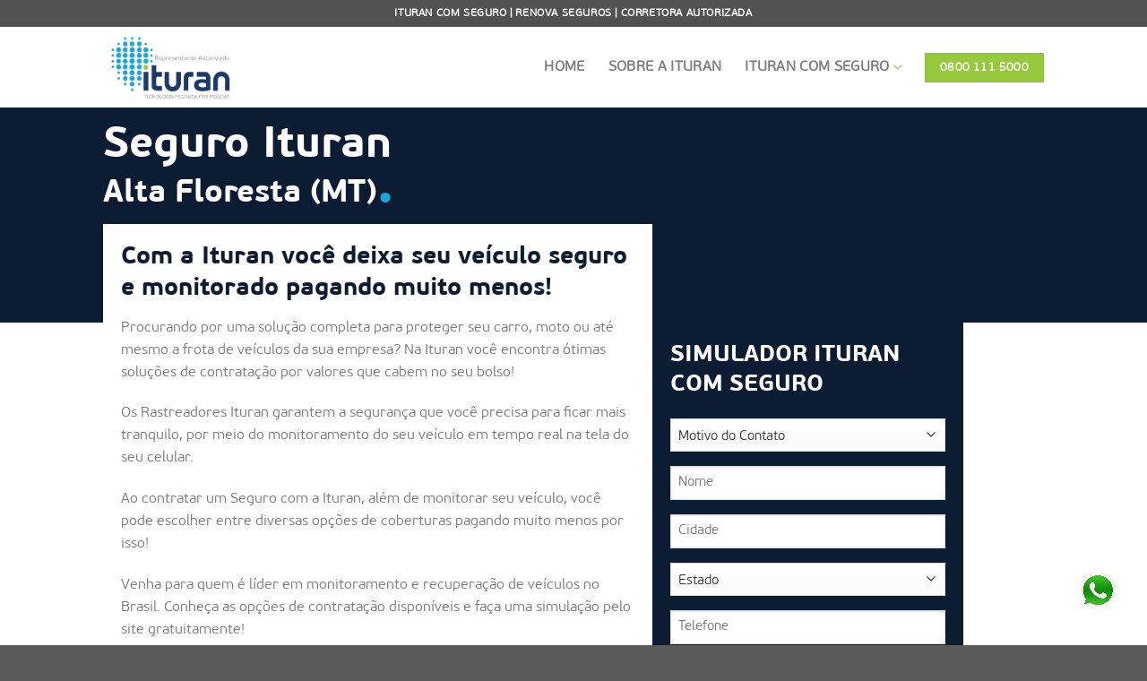

--- FILE ---
content_type: text/html; charset=UTF-8
request_url: https://seguroautoituran.com.br/alta-floresta-mt/
body_size: 132212
content:

<!DOCTYPE html>
<html lang="en-US" class="loading-site no-js">
<head>
	<meta charset="UTF-8" />
<script type="text/javascript">
/* <![CDATA[ */
var gform;gform||(document.addEventListener("gform_main_scripts_loaded",function(){gform.scriptsLoaded=!0}),document.addEventListener("gform/theme/scripts_loaded",function(){gform.themeScriptsLoaded=!0}),window.addEventListener("DOMContentLoaded",function(){gform.domLoaded=!0}),gform={domLoaded:!1,scriptsLoaded:!1,themeScriptsLoaded:!1,isFormEditor:()=>"function"==typeof InitializeEditor,callIfLoaded:function(o){return!(!gform.domLoaded||!gform.scriptsLoaded||!gform.themeScriptsLoaded&&!gform.isFormEditor()||(gform.isFormEditor()&&console.warn("The use of gform.initializeOnLoaded() is deprecated in the form editor context and will be removed in Gravity Forms 3.1."),o(),0))},initializeOnLoaded:function(o){gform.callIfLoaded(o)||(document.addEventListener("gform_main_scripts_loaded",()=>{gform.scriptsLoaded=!0,gform.callIfLoaded(o)}),document.addEventListener("gform/theme/scripts_loaded",()=>{gform.themeScriptsLoaded=!0,gform.callIfLoaded(o)}),window.addEventListener("DOMContentLoaded",()=>{gform.domLoaded=!0,gform.callIfLoaded(o)}))},hooks:{action:{},filter:{}},addAction:function(o,r,e,t){gform.addHook("action",o,r,e,t)},addFilter:function(o,r,e,t){gform.addHook("filter",o,r,e,t)},doAction:function(o){gform.doHook("action",o,arguments)},applyFilters:function(o){return gform.doHook("filter",o,arguments)},removeAction:function(o,r){gform.removeHook("action",o,r)},removeFilter:function(o,r,e){gform.removeHook("filter",o,r,e)},addHook:function(o,r,e,t,n){null==gform.hooks[o][r]&&(gform.hooks[o][r]=[]);var d=gform.hooks[o][r];null==n&&(n=r+"_"+d.length),gform.hooks[o][r].push({tag:n,callable:e,priority:t=null==t?10:t})},doHook:function(r,o,e){var t;if(e=Array.prototype.slice.call(e,1),null!=gform.hooks[r][o]&&((o=gform.hooks[r][o]).sort(function(o,r){return o.priority-r.priority}),o.forEach(function(o){"function"!=typeof(t=o.callable)&&(t=window[t]),"action"==r?t.apply(null,e):e[0]=t.apply(null,e)})),"filter"==r)return e[0]},removeHook:function(o,r,t,n){var e;null!=gform.hooks[o][r]&&(e=(e=gform.hooks[o][r]).filter(function(o,r,e){return!!(null!=n&&n!=o.tag||null!=t&&t!=o.priority)}),gform.hooks[o][r]=e)}});
/* ]]> */
</script>

	<link rel="profile" href="http://gmpg.org/xfn/11" />
	<link rel="pingback" href="https://seguroautoituran.com.br/xmlrpc.php" />

	<script>(function(html){html.className = html.className.replace(/\bno-js\b/,'js')})(document.documentElement);</script>
<title>Alta Floresta (MT) &#8211; Seguro Ituran : Monitoramento, Telemetria e Rastreador</title>
<meta name='robots' content='max-image-preview:large' />
<meta name="viewport" content="width=device-width, initial-scale=1, maximum-scale=1" /><link rel='dns-prefetch' href='//cdn.jsdelivr.net' />
<link rel='prefetch' href='https://seguroautoituran.com.br/wp-content/themes/flatsome/assets/js/chunk.countup.js?ver=3.16.2' />
<link rel='prefetch' href='https://seguroautoituran.com.br/wp-content/themes/flatsome/assets/js/chunk.sticky-sidebar.js?ver=3.16.2' />
<link rel='prefetch' href='https://seguroautoituran.com.br/wp-content/themes/flatsome/assets/js/chunk.tooltips.js?ver=3.16.2' />
<link rel='prefetch' href='https://seguroautoituran.com.br/wp-content/themes/flatsome/assets/js/chunk.vendors-popups.js?ver=3.16.2' />
<link rel='prefetch' href='https://seguroautoituran.com.br/wp-content/themes/flatsome/assets/js/chunk.vendors-slider.js?ver=3.16.2' />
<link rel="alternate" type="application/rss+xml" title="Seguro Ituran : Monitoramento, Telemetria e Rastreador &raquo; Feed" href="https://seguroautoituran.com.br/feed/" />
<link rel="alternate" type="application/rss+xml" title="Seguro Ituran : Monitoramento, Telemetria e Rastreador &raquo; Comments Feed" href="https://seguroautoituran.com.br/comments/feed/" />
<link rel="alternate" title="oEmbed (JSON)" type="application/json+oembed" href="https://seguroautoituran.com.br/wp-json/oembed/1.0/embed?url=https%3A%2F%2Fseguroautoituran.com.br%2Falta-floresta-mt%2F" />
<link rel="alternate" title="oEmbed (XML)" type="text/xml+oembed" href="https://seguroautoituran.com.br/wp-json/oembed/1.0/embed?url=https%3A%2F%2Fseguroautoituran.com.br%2Falta-floresta-mt%2F&#038;format=xml" />
<style id='wp-img-auto-sizes-contain-inline-css' type='text/css'>
img:is([sizes=auto i],[sizes^="auto," i]){contain-intrinsic-size:3000px 1500px}
/*# sourceURL=wp-img-auto-sizes-contain-inline-css */
</style>
<style id='cf-frontend-style-inline-css' type='text/css'>
@font-face {
	font-family: 'Font2';
	font-weight: 100;
	font-display: auto;
	src: url('https://seguroautoituran.com.br/wp-content/uploads/2022/12/gotham-medium-0a910c0b9d50be6aa3dca675c8aa2425.ttf') format('truetype');
}
@font-face {
	font-family: 'Font Bold';
	font-weight: 100;
	font-display: auto;
	src: url('https://seguroautoituran.com.br/wp-content/uploads/2022/12/pfbeau-bold-7b5e140478912031a5f4a703203fcb7c.woff2') format('woff2');
}
@font-face {
	font-family: 'Font';
	font-weight: 100;
	font-display: auto;
	src: url('https://seguroautoituran.com.br/wp-content/uploads/2022/12/pfbeau-light-1b5c5aaa46aba309bf448ac41ac401d2.woff2') format('woff2');
}
/*# sourceURL=cf-frontend-style-inline-css */
</style>
<style id='wp-emoji-styles-inline-css' type='text/css'>

	img.wp-smiley, img.emoji {
		display: inline !important;
		border: none !important;
		box-shadow: none !important;
		height: 1em !important;
		width: 1em !important;
		margin: 0 0.07em !important;
		vertical-align: -0.1em !important;
		background: none !important;
		padding: 0 !important;
	}
/*# sourceURL=wp-emoji-styles-inline-css */
</style>
<link rel='stylesheet' id='flatsome-main-css' href='https://seguroautoituran.com.br/wp-content/themes/flatsome/assets/css/flatsome.css?ver=3.16.2' type='text/css' media='all' />
<style id='flatsome-main-inline-css' type='text/css'>
@font-face {
				font-family: "fl-icons";
				font-display: block;
				src: url(https://seguroautoituran.com.br/wp-content/themes/flatsome/assets/css/icons/fl-icons.eot?v=3.16.2);
				src:
					url(https://seguroautoituran.com.br/wp-content/themes/flatsome/assets/css/icons/fl-icons.eot#iefix?v=3.16.2) format("embedded-opentype"),
					url(https://seguroautoituran.com.br/wp-content/themes/flatsome/assets/css/icons/fl-icons.woff2?v=3.16.2) format("woff2"),
					url(https://seguroautoituran.com.br/wp-content/themes/flatsome/assets/css/icons/fl-icons.ttf?v=3.16.2) format("truetype"),
					url(https://seguroautoituran.com.br/wp-content/themes/flatsome/assets/css/icons/fl-icons.woff?v=3.16.2) format("woff"),
					url(https://seguroautoituran.com.br/wp-content/themes/flatsome/assets/css/icons/fl-icons.svg?v=3.16.2#fl-icons) format("svg");
			}
/*# sourceURL=flatsome-main-inline-css */
</style>
<link rel='stylesheet' id='flatsome-style-css' href='https://seguroautoituran.com.br/wp-content/themes/flatsome/style.css?ver=3.16.2' type='text/css' media='all' />
<script type="text/javascript" src="https://seguroautoituran.com.br/wp-includes/js/jquery/jquery.min.js?ver=3.7.1" id="jquery-core-js"></script>
<script type="text/javascript" src="https://seguroautoituran.com.br/wp-includes/js/jquery/jquery-migrate.min.js?ver=3.4.1" id="jquery-migrate-js"></script>
<link rel="https://api.w.org/" href="https://seguroautoituran.com.br/wp-json/" /><link rel="alternate" title="JSON" type="application/json" href="https://seguroautoituran.com.br/wp-json/wp/v2/pages/718" /><link rel="EditURI" type="application/rsd+xml" title="RSD" href="https://seguroautoituran.com.br/xmlrpc.php?rsd" />
<meta name="generator" content="WordPress 6.9" />
<link rel="canonical" href="https://seguroautoituran.com.br/alta-floresta-mt/" />
<link rel='shortlink' href='https://seguroautoituran.com.br/?p=718' />
<meta name="cdp-version" content="1.5.0" /><style type="text/css" id="simple-css-output">.tooltipstered { display:none !important;}.deuahora { font-size:18px !important;}/** fontes **/.h1, .h2, .h3, .h4, .h5, .h6, .h7, h1, h2, h3, h4, h5, h6 { font-family:Font Bold !important;}.strong { font-family:Font Bold !important;}.p, .a, p, a { font-family:Font !important;} .section-title-main { font-family:Font Bold !important;}.body { font-family:Font2 !important;} ul { font-family:Font !important;} body { font-family:Font !important;} .nav-dark .nav>li>a { color:#fff;}/** fontes **/span.widget-title, th { letter-spacing: .05em; line-height: 1.05; text-transform: capitalize; color: #009c49; font-size: 18px !important;}#flatsome_recent_posts-3 { padding: 0px; margin-top: 20px;}#gform_confirmation_message_1 { margin-bottom: 30px;}.transparent #logo img { max-height: 90px;background: #fff;padding: 10px;}.badge-inner { background-color: #e1251b !important;}.gform_wrapper .gfield_error [aria-invalid=true] { border: 1px solid #e1251b !important;}input::placeholder .gfield_error { font-weight: bold; opacity: .5; color: #fff !important;}.gform_heading { display:none !important}.gfield_label { display:none !important}.gform_wrapper.gravity-theme .gform_footer button, .gform_wrapper.gravity-theme .gform_footer input, .gform_wrapper.gravity-theme .gform_page_footer button, .gform_wrapper.gravity-theme .gform_page_footer input { background: #97c93d;}.gform_wrapper.gravity-theme .gfield_description { clear: both; font-family: inherit; font-size: 15px; letter-spacing: normal; line-height: inherit; padding-top: 13px; width: 100%; display: none;}.menucotacao { background: #e1251b; padding-left: 10px !important; padding-right: 10px !important; color:#fff !important;}.menucotacao:hover { background: #009144; padding-left: 10px !important; padding-right: 10px !important; color:#fff !important;}.menucotacao .nav > li > a { font-weight: 700; font-style: normal; color: #fff !important;}.menucotacao .ux-menu-icon { color:#fff;}.postblog button .secondary.is-underline { color: #fff; background: #d2272a !important; border: none;}.postblog button:hover .secondary.is-underline { color: #fff; background: #045b2d !important; border: none;}.absolute-footer { display:none !important;}#comments { display:none !important;}.circle img { border-radius: 0px !important; -o-object-fit: cover; object-fit: cover;}.links>li>a:before, i[class*=" icon-"], i[class^=icon-] { font-weight: 800!important; color: #8fbf3a;} .accordion-title.active { border-color: #97c93d !important;}.author-box { display:none !important;}</style><style>.bg{opacity: 0; transition: opacity 1s; -webkit-transition: opacity 1s;} .bg-loaded{opacity: 1;}</style><!-- Google tag (gtag.js) -->
<script async src="https://www.googletagmanager.com/gtag/js?id=G-SJED9SQHK9"></script>
<script>
  window.dataLayer = window.dataLayer || [];
  function gtag(){dataLayer.push(arguments);}
  gtag('js', new Date());

  gtag('config', 'G-SJED9SQHK9');
</script>

<meta name="google-site-verification" content="ALSppHcZq4L9hbOh6pypquy5ysZveQMitoKXwL32Sgs" />

<style>
.whatbut {
    
   	animation: pulse 1s linear infinite;
}

@-webkit-keyframes "pulse" {
0% {
    -webkit-transform: scale(1.1);
    transform: scale(1.1);
}
50% {
   -webkit-transform: scale(0.8);
   transform: scale(0.8);
}
100% {
    -webkit-transform: scale(1);
   transform: scale(1);
}
	}</style><link rel="icon" href="https://seguroautoituran.com.br/wp-content/uploads/2022/12/cropped-favicon-32x32-1-32x32.png" sizes="32x32" />
<link rel="icon" href="https://seguroautoituran.com.br/wp-content/uploads/2022/12/cropped-favicon-32x32-1-192x192.png" sizes="192x192" />
<link rel="apple-touch-icon" href="https://seguroautoituran.com.br/wp-content/uploads/2022/12/cropped-favicon-32x32-1-180x180.png" />
<meta name="msapplication-TileImage" content="https://seguroautoituran.com.br/wp-content/uploads/2022/12/cropped-favicon-32x32-1-270x270.png" />
<style id="custom-css" type="text/css">:root {--primary-color: #0c1c33;}.header-main{height: 90px}#logo img{max-height: 90px}#logo{width:200px;}#logo img{padding:8px 0;}.header-top{min-height: 30px}.transparent .header-main{height: 90px}.transparent #logo img{max-height: 90px}.has-transparent + .page-title:first-of-type,.has-transparent + #main > .page-title,.has-transparent + #main > div > .page-title,.has-transparent + #main .page-header-wrapper:first-of-type .page-title{padding-top: 120px;}.header.show-on-scroll,.stuck .header-main{height:70px!important}.stuck #logo img{max-height: 70px!important}.header-bottom {background-color: #f1f1f1}.top-bar-nav > li > a{line-height: 16px }@media (max-width: 549px) {.header-main{height: 70px}#logo img{max-height: 70px}}.nav-dropdown{font-size:100%}.nav-dropdown-has-arrow li.has-dropdown:after{border-bottom-color: #017a3a;}.nav .nav-dropdown{background-color: #017a3a}.header-top{background-color:#515151!important;}/* Color */.accordion-title.active, .has-icon-bg .icon .icon-inner,.logo a, .primary.is-underline, .primary.is-link, .badge-outline .badge-inner, .nav-outline > li.active> a,.nav-outline >li.active > a, .cart-icon strong,[data-color='primary'], .is-outline.primary{color: #0c1c33;}/* Color !important */[data-text-color="primary"]{color: #0c1c33!important;}/* Background Color */[data-text-bg="primary"]{background-color: #0c1c33;}/* Background */.scroll-to-bullets a,.featured-title, .label-new.menu-item > a:after, .nav-pagination > li > .current,.nav-pagination > li > span:hover,.nav-pagination > li > a:hover,.has-hover:hover .badge-outline .badge-inner,button[type="submit"], .button.wc-forward:not(.checkout):not(.checkout-button), .button.submit-button, .button.primary:not(.is-outline),.featured-table .title,.is-outline:hover, .has-icon:hover .icon-label,.nav-dropdown-bold .nav-column li > a:hover, .nav-dropdown.nav-dropdown-bold > li > a:hover, .nav-dropdown-bold.dark .nav-column li > a:hover, .nav-dropdown.nav-dropdown-bold.dark > li > a:hover, .header-vertical-menu__opener ,.is-outline:hover, .tagcloud a:hover,.grid-tools a, input[type='submit']:not(.is-form), .box-badge:hover .box-text, input.button.alt,.nav-box > li > a:hover,.nav-box > li.active > a,.nav-pills > li.active > a ,.current-dropdown .cart-icon strong, .cart-icon:hover strong, .nav-line-bottom > li > a:before, .nav-line-grow > li > a:before, .nav-line > li > a:before,.banner, .header-top, .slider-nav-circle .flickity-prev-next-button:hover svg, .slider-nav-circle .flickity-prev-next-button:hover .arrow, .primary.is-outline:hover, .button.primary:not(.is-outline), input[type='submit'].primary, input[type='submit'].primary, input[type='reset'].button, input[type='button'].primary, .badge-inner{background-color: #0c1c33;}/* Border */.nav-vertical.nav-tabs > li.active > a,.scroll-to-bullets a.active,.nav-pagination > li > .current,.nav-pagination > li > span:hover,.nav-pagination > li > a:hover,.has-hover:hover .badge-outline .badge-inner,.accordion-title.active,.featured-table,.is-outline:hover, .tagcloud a:hover,blockquote, .has-border, .cart-icon strong:after,.cart-icon strong,.blockUI:before, .processing:before,.loading-spin, .slider-nav-circle .flickity-prev-next-button:hover svg, .slider-nav-circle .flickity-prev-next-button:hover .arrow, .primary.is-outline:hover{border-color: #0c1c33}.nav-tabs > li.active > a{border-top-color: #0c1c33}.widget_shopping_cart_content .blockUI.blockOverlay:before { border-left-color: #0c1c33 }.woocommerce-checkout-review-order .blockUI.blockOverlay:before { border-left-color: #0c1c33 }/* Fill */.slider .flickity-prev-next-button:hover svg,.slider .flickity-prev-next-button:hover .arrow{fill: #0c1c33;}/* Focus */.primary:focus-visible, .submit-button:focus-visible, button[type="submit"]:focus-visible { outline-color: #0c1c33!important; }/* Background Color */[data-icon-label]:after, .secondary.is-underline:hover,.secondary.is-outline:hover,.icon-label,.button.secondary:not(.is-outline),.button.alt:not(.is-outline), .badge-inner.on-sale, .button.checkout, .single_add_to_cart_button, .current .breadcrumb-step{ background-color:#97c93d; }[data-text-bg="secondary"]{background-color: #97c93d;}/* Color */.secondary.is-underline,.secondary.is-link, .secondary.is-outline,.stars a.active, .star-rating:before, .woocommerce-page .star-rating:before,.star-rating span:before, .color-secondary{color: #97c93d}/* Color !important */[data-text-color="secondary"]{color: #97c93d!important;}/* Border */.secondary.is-outline:hover{border-color:#97c93d}/* Focus */.secondary:focus-visible, .alt:focus-visible { outline-color: #97c93d!important; }body{font-family: Lato, sans-serif;}body {font-weight: 400;font-style: normal;}.nav > li > a {font-family: Lato, sans-serif;}.mobile-sidebar-levels-2 .nav > li > ul > li > a {font-family: Lato, sans-serif;}.nav > li > a,.mobile-sidebar-levels-2 .nav > li > ul > li > a {font-weight: 700;font-style: normal;}h1,h2,h3,h4,h5,h6,.heading-font, .off-canvas-center .nav-sidebar.nav-vertical > li > a{font-family: Lato, sans-serif;}h1,h2,h3,h4,h5,h6,.heading-font,.banner h1,.banner h2 {font-weight: 700;font-style: normal;}.alt-font{font-family: "Dancing Script", sans-serif;}.alt-font {font-weight: 400!important;font-style: normal!important;}.nav-vertical-fly-out > li + li {border-top-width: 1px; border-top-style: solid;}.label-new.menu-item > a:after{content:"New";}.label-hot.menu-item > a:after{content:"Hot";}.label-sale.menu-item > a:after{content:"Sale";}.label-popular.menu-item > a:after{content:"Popular";}</style><style id="kirki-inline-styles">/* latin-ext */
@font-face {
  font-family: 'Lato';
  font-style: normal;
  font-weight: 400;
  font-display: swap;
  src: url(https://seguroautoituran.com.br/wp-content/fonts/lato/font) format('woff');
  unicode-range: U+0100-02BA, U+02BD-02C5, U+02C7-02CC, U+02CE-02D7, U+02DD-02FF, U+0304, U+0308, U+0329, U+1D00-1DBF, U+1E00-1E9F, U+1EF2-1EFF, U+2020, U+20A0-20AB, U+20AD-20C0, U+2113, U+2C60-2C7F, U+A720-A7FF;
}
/* latin */
@font-face {
  font-family: 'Lato';
  font-style: normal;
  font-weight: 400;
  font-display: swap;
  src: url(https://seguroautoituran.com.br/wp-content/fonts/lato/font) format('woff');
  unicode-range: U+0000-00FF, U+0131, U+0152-0153, U+02BB-02BC, U+02C6, U+02DA, U+02DC, U+0304, U+0308, U+0329, U+2000-206F, U+20AC, U+2122, U+2191, U+2193, U+2212, U+2215, U+FEFF, U+FFFD;
}
/* latin-ext */
@font-face {
  font-family: 'Lato';
  font-style: normal;
  font-weight: 700;
  font-display: swap;
  src: url(https://seguroautoituran.com.br/wp-content/fonts/lato/font) format('woff');
  unicode-range: U+0100-02BA, U+02BD-02C5, U+02C7-02CC, U+02CE-02D7, U+02DD-02FF, U+0304, U+0308, U+0329, U+1D00-1DBF, U+1E00-1E9F, U+1EF2-1EFF, U+2020, U+20A0-20AB, U+20AD-20C0, U+2113, U+2C60-2C7F, U+A720-A7FF;
}
/* latin */
@font-face {
  font-family: 'Lato';
  font-style: normal;
  font-weight: 700;
  font-display: swap;
  src: url(https://seguroautoituran.com.br/wp-content/fonts/lato/font) format('woff');
  unicode-range: U+0000-00FF, U+0131, U+0152-0153, U+02BB-02BC, U+02C6, U+02DA, U+02DC, U+0304, U+0308, U+0329, U+2000-206F, U+20AC, U+2122, U+2191, U+2193, U+2212, U+2215, U+FEFF, U+FFFD;
}/* vietnamese */
@font-face {
  font-family: 'Dancing Script';
  font-style: normal;
  font-weight: 400;
  font-display: swap;
  src: url(https://seguroautoituran.com.br/wp-content/fonts/dancing-script/font) format('woff');
  unicode-range: U+0102-0103, U+0110-0111, U+0128-0129, U+0168-0169, U+01A0-01A1, U+01AF-01B0, U+0300-0301, U+0303-0304, U+0308-0309, U+0323, U+0329, U+1EA0-1EF9, U+20AB;
}
/* latin-ext */
@font-face {
  font-family: 'Dancing Script';
  font-style: normal;
  font-weight: 400;
  font-display: swap;
  src: url(https://seguroautoituran.com.br/wp-content/fonts/dancing-script/font) format('woff');
  unicode-range: U+0100-02BA, U+02BD-02C5, U+02C7-02CC, U+02CE-02D7, U+02DD-02FF, U+0304, U+0308, U+0329, U+1D00-1DBF, U+1E00-1E9F, U+1EF2-1EFF, U+2020, U+20A0-20AB, U+20AD-20C0, U+2113, U+2C60-2C7F, U+A720-A7FF;
}
/* latin */
@font-face {
  font-family: 'Dancing Script';
  font-style: normal;
  font-weight: 400;
  font-display: swap;
  src: url(https://seguroautoituran.com.br/wp-content/fonts/dancing-script/font) format('woff');
  unicode-range: U+0000-00FF, U+0131, U+0152-0153, U+02BB-02BC, U+02C6, U+02DA, U+02DC, U+0304, U+0308, U+0329, U+2000-206F, U+20AC, U+2122, U+2191, U+2193, U+2212, U+2215, U+FEFF, U+FFFD;
}</style><style id='global-styles-inline-css' type='text/css'>
:root{--wp--preset--aspect-ratio--square: 1;--wp--preset--aspect-ratio--4-3: 4/3;--wp--preset--aspect-ratio--3-4: 3/4;--wp--preset--aspect-ratio--3-2: 3/2;--wp--preset--aspect-ratio--2-3: 2/3;--wp--preset--aspect-ratio--16-9: 16/9;--wp--preset--aspect-ratio--9-16: 9/16;--wp--preset--color--black: #000000;--wp--preset--color--cyan-bluish-gray: #abb8c3;--wp--preset--color--white: #ffffff;--wp--preset--color--pale-pink: #f78da7;--wp--preset--color--vivid-red: #cf2e2e;--wp--preset--color--luminous-vivid-orange: #ff6900;--wp--preset--color--luminous-vivid-amber: #fcb900;--wp--preset--color--light-green-cyan: #7bdcb5;--wp--preset--color--vivid-green-cyan: #00d084;--wp--preset--color--pale-cyan-blue: #8ed1fc;--wp--preset--color--vivid-cyan-blue: #0693e3;--wp--preset--color--vivid-purple: #9b51e0;--wp--preset--gradient--vivid-cyan-blue-to-vivid-purple: linear-gradient(135deg,rgb(6,147,227) 0%,rgb(155,81,224) 100%);--wp--preset--gradient--light-green-cyan-to-vivid-green-cyan: linear-gradient(135deg,rgb(122,220,180) 0%,rgb(0,208,130) 100%);--wp--preset--gradient--luminous-vivid-amber-to-luminous-vivid-orange: linear-gradient(135deg,rgb(252,185,0) 0%,rgb(255,105,0) 100%);--wp--preset--gradient--luminous-vivid-orange-to-vivid-red: linear-gradient(135deg,rgb(255,105,0) 0%,rgb(207,46,46) 100%);--wp--preset--gradient--very-light-gray-to-cyan-bluish-gray: linear-gradient(135deg,rgb(238,238,238) 0%,rgb(169,184,195) 100%);--wp--preset--gradient--cool-to-warm-spectrum: linear-gradient(135deg,rgb(74,234,220) 0%,rgb(151,120,209) 20%,rgb(207,42,186) 40%,rgb(238,44,130) 60%,rgb(251,105,98) 80%,rgb(254,248,76) 100%);--wp--preset--gradient--blush-light-purple: linear-gradient(135deg,rgb(255,206,236) 0%,rgb(152,150,240) 100%);--wp--preset--gradient--blush-bordeaux: linear-gradient(135deg,rgb(254,205,165) 0%,rgb(254,45,45) 50%,rgb(107,0,62) 100%);--wp--preset--gradient--luminous-dusk: linear-gradient(135deg,rgb(255,203,112) 0%,rgb(199,81,192) 50%,rgb(65,88,208) 100%);--wp--preset--gradient--pale-ocean: linear-gradient(135deg,rgb(255,245,203) 0%,rgb(182,227,212) 50%,rgb(51,167,181) 100%);--wp--preset--gradient--electric-grass: linear-gradient(135deg,rgb(202,248,128) 0%,rgb(113,206,126) 100%);--wp--preset--gradient--midnight: linear-gradient(135deg,rgb(2,3,129) 0%,rgb(40,116,252) 100%);--wp--preset--font-size--small: 13px;--wp--preset--font-size--medium: 20px;--wp--preset--font-size--large: 36px;--wp--preset--font-size--x-large: 42px;--wp--preset--spacing--20: 0.44rem;--wp--preset--spacing--30: 0.67rem;--wp--preset--spacing--40: 1rem;--wp--preset--spacing--50: 1.5rem;--wp--preset--spacing--60: 2.25rem;--wp--preset--spacing--70: 3.38rem;--wp--preset--spacing--80: 5.06rem;--wp--preset--shadow--natural: 6px 6px 9px rgba(0, 0, 0, 0.2);--wp--preset--shadow--deep: 12px 12px 50px rgba(0, 0, 0, 0.4);--wp--preset--shadow--sharp: 6px 6px 0px rgba(0, 0, 0, 0.2);--wp--preset--shadow--outlined: 6px 6px 0px -3px rgb(255, 255, 255), 6px 6px rgb(0, 0, 0);--wp--preset--shadow--crisp: 6px 6px 0px rgb(0, 0, 0);}:where(.is-layout-flex){gap: 0.5em;}:where(.is-layout-grid){gap: 0.5em;}body .is-layout-flex{display: flex;}.is-layout-flex{flex-wrap: wrap;align-items: center;}.is-layout-flex > :is(*, div){margin: 0;}body .is-layout-grid{display: grid;}.is-layout-grid > :is(*, div){margin: 0;}:where(.wp-block-columns.is-layout-flex){gap: 2em;}:where(.wp-block-columns.is-layout-grid){gap: 2em;}:where(.wp-block-post-template.is-layout-flex){gap: 1.25em;}:where(.wp-block-post-template.is-layout-grid){gap: 1.25em;}.has-black-color{color: var(--wp--preset--color--black) !important;}.has-cyan-bluish-gray-color{color: var(--wp--preset--color--cyan-bluish-gray) !important;}.has-white-color{color: var(--wp--preset--color--white) !important;}.has-pale-pink-color{color: var(--wp--preset--color--pale-pink) !important;}.has-vivid-red-color{color: var(--wp--preset--color--vivid-red) !important;}.has-luminous-vivid-orange-color{color: var(--wp--preset--color--luminous-vivid-orange) !important;}.has-luminous-vivid-amber-color{color: var(--wp--preset--color--luminous-vivid-amber) !important;}.has-light-green-cyan-color{color: var(--wp--preset--color--light-green-cyan) !important;}.has-vivid-green-cyan-color{color: var(--wp--preset--color--vivid-green-cyan) !important;}.has-pale-cyan-blue-color{color: var(--wp--preset--color--pale-cyan-blue) !important;}.has-vivid-cyan-blue-color{color: var(--wp--preset--color--vivid-cyan-blue) !important;}.has-vivid-purple-color{color: var(--wp--preset--color--vivid-purple) !important;}.has-black-background-color{background-color: var(--wp--preset--color--black) !important;}.has-cyan-bluish-gray-background-color{background-color: var(--wp--preset--color--cyan-bluish-gray) !important;}.has-white-background-color{background-color: var(--wp--preset--color--white) !important;}.has-pale-pink-background-color{background-color: var(--wp--preset--color--pale-pink) !important;}.has-vivid-red-background-color{background-color: var(--wp--preset--color--vivid-red) !important;}.has-luminous-vivid-orange-background-color{background-color: var(--wp--preset--color--luminous-vivid-orange) !important;}.has-luminous-vivid-amber-background-color{background-color: var(--wp--preset--color--luminous-vivid-amber) !important;}.has-light-green-cyan-background-color{background-color: var(--wp--preset--color--light-green-cyan) !important;}.has-vivid-green-cyan-background-color{background-color: var(--wp--preset--color--vivid-green-cyan) !important;}.has-pale-cyan-blue-background-color{background-color: var(--wp--preset--color--pale-cyan-blue) !important;}.has-vivid-cyan-blue-background-color{background-color: var(--wp--preset--color--vivid-cyan-blue) !important;}.has-vivid-purple-background-color{background-color: var(--wp--preset--color--vivid-purple) !important;}.has-black-border-color{border-color: var(--wp--preset--color--black) !important;}.has-cyan-bluish-gray-border-color{border-color: var(--wp--preset--color--cyan-bluish-gray) !important;}.has-white-border-color{border-color: var(--wp--preset--color--white) !important;}.has-pale-pink-border-color{border-color: var(--wp--preset--color--pale-pink) !important;}.has-vivid-red-border-color{border-color: var(--wp--preset--color--vivid-red) !important;}.has-luminous-vivid-orange-border-color{border-color: var(--wp--preset--color--luminous-vivid-orange) !important;}.has-luminous-vivid-amber-border-color{border-color: var(--wp--preset--color--luminous-vivid-amber) !important;}.has-light-green-cyan-border-color{border-color: var(--wp--preset--color--light-green-cyan) !important;}.has-vivid-green-cyan-border-color{border-color: var(--wp--preset--color--vivid-green-cyan) !important;}.has-pale-cyan-blue-border-color{border-color: var(--wp--preset--color--pale-cyan-blue) !important;}.has-vivid-cyan-blue-border-color{border-color: var(--wp--preset--color--vivid-cyan-blue) !important;}.has-vivid-purple-border-color{border-color: var(--wp--preset--color--vivid-purple) !important;}.has-vivid-cyan-blue-to-vivid-purple-gradient-background{background: var(--wp--preset--gradient--vivid-cyan-blue-to-vivid-purple) !important;}.has-light-green-cyan-to-vivid-green-cyan-gradient-background{background: var(--wp--preset--gradient--light-green-cyan-to-vivid-green-cyan) !important;}.has-luminous-vivid-amber-to-luminous-vivid-orange-gradient-background{background: var(--wp--preset--gradient--luminous-vivid-amber-to-luminous-vivid-orange) !important;}.has-luminous-vivid-orange-to-vivid-red-gradient-background{background: var(--wp--preset--gradient--luminous-vivid-orange-to-vivid-red) !important;}.has-very-light-gray-to-cyan-bluish-gray-gradient-background{background: var(--wp--preset--gradient--very-light-gray-to-cyan-bluish-gray) !important;}.has-cool-to-warm-spectrum-gradient-background{background: var(--wp--preset--gradient--cool-to-warm-spectrum) !important;}.has-blush-light-purple-gradient-background{background: var(--wp--preset--gradient--blush-light-purple) !important;}.has-blush-bordeaux-gradient-background{background: var(--wp--preset--gradient--blush-bordeaux) !important;}.has-luminous-dusk-gradient-background{background: var(--wp--preset--gradient--luminous-dusk) !important;}.has-pale-ocean-gradient-background{background: var(--wp--preset--gradient--pale-ocean) !important;}.has-electric-grass-gradient-background{background: var(--wp--preset--gradient--electric-grass) !important;}.has-midnight-gradient-background{background: var(--wp--preset--gradient--midnight) !important;}.has-small-font-size{font-size: var(--wp--preset--font-size--small) !important;}.has-medium-font-size{font-size: var(--wp--preset--font-size--medium) !important;}.has-large-font-size{font-size: var(--wp--preset--font-size--large) !important;}.has-x-large-font-size{font-size: var(--wp--preset--font-size--x-large) !important;}
/*# sourceURL=global-styles-inline-css */
</style>
<link rel='stylesheet' id='gform_basic-css' href='https://seguroautoituran.com.br/wp-content/plugins/gravityforms/assets/css/dist/basic.min.css?ver=2.9.23.2' type='text/css' media='all' />
<link rel='stylesheet' id='gform_theme_components-css' href='https://seguroautoituran.com.br/wp-content/plugins/gravityforms/assets/css/dist/theme-components.min.css?ver=2.9.23.2' type='text/css' media='all' />
<link rel='stylesheet' id='gform_theme-css' href='https://seguroautoituran.com.br/wp-content/plugins/gravityforms/assets/css/dist/theme.min.css?ver=2.9.23.2' type='text/css' media='all' />
</head>

<body class="wp-singular page-template page-template-page-blank page-template-page-blank-php page page-id-718 wp-theme-flatsome lightbox nav-dropdown-has-arrow">



<a class="skip-link screen-reader-text" href="#main">Skip to content</a>

<div id="wrapper">

	
	<header id="header" class="header has-sticky sticky-jump">
		<div class="header-wrapper">
			<div id="top-bar" class="header-top hide-for-sticky flex-has-center">
    <div class="flex-row container">
      <div class="flex-col hide-for-medium flex-left">
          <ul class="nav nav-left medium-nav-center nav-small  nav-divided">
                        </ul>
      </div>

      <div class="flex-col hide-for-medium flex-center">
          <ul class="nav nav-center nav-small  nav-divided">
              <li class="html custom html_topbar_left"><strong class="uppercase" style="color:#fff">ITURAN COM SEGURO | Renova Seguros | Corretora Autorizada</strong></li>          </ul>
      </div>

      <div class="flex-col hide-for-medium flex-right">
         <ul class="nav top-bar-nav nav-right nav-small  nav-divided">
                        </ul>
      </div>

            <div class="flex-col show-for-medium flex-grow">
          <ul class="nav nav-center nav-small mobile-nav  nav-divided">
              <li class="html custom html_topbar_left"><strong class="uppercase" style="color:#fff">ITURAN COM SEGURO | Renova Seguros | Corretora Autorizada</strong></li>          </ul>
      </div>
      
    </div>
</div>
<div id="masthead" class="header-main ">
      <div class="header-inner flex-row container logo-left medium-logo-center" role="navigation">

          <!-- Logo -->
          <div id="logo" class="flex-col logo">
            
<!-- Header logo -->
<a href="https://seguroautoituran.com.br/" title="Seguro Ituran : Monitoramento, Telemetria e Rastreador - Renova Seguros" rel="home">
		<img width="798" height="390" src="https://seguroautoituran.com.br/wp-content/uploads/2022/12/corretor-ituran-seguros.png" class="header_logo header-logo" alt="Seguro Ituran : Monitoramento, Telemetria e Rastreador"/><img  width="798" height="390" src="https://seguroautoituran.com.br/wp-content/uploads/2022/12/corretor-ituran-seguros.png" class="header-logo-dark" alt="Seguro Ituran : Monitoramento, Telemetria e Rastreador"/></a>
          </div>

          <!-- Mobile Left Elements -->
          <div class="flex-col show-for-medium flex-left">
            <ul class="mobile-nav nav nav-left ">
              <li class="nav-icon has-icon">
  		<a href="#" data-open="#main-menu" data-pos="left" data-bg="main-menu-overlay" data-color="" class="is-small" aria-label="Menu" aria-controls="main-menu" aria-expanded="false">

		  <i class="icon-menu" ></i>
		  		</a>
	</li>
            </ul>
          </div>

          <!-- Left Elements -->
          <div class="flex-col hide-for-medium flex-left
            flex-grow">
            <ul class="header-nav header-nav-main nav nav-left  nav-size-large nav-spacing-xlarge nav-uppercase" >
                          </ul>
          </div>

          <!-- Right Elements -->
          <div class="flex-col hide-for-medium flex-right">
            <ul class="header-nav header-nav-main nav nav-right  nav-size-large nav-spacing-xlarge nav-uppercase">
              <li id="menu-item-248" class="menu-item menu-item-type-post_type menu-item-object-page menu-item-home menu-item-248 menu-item-design-default"><a href="https://seguroautoituran.com.br/" class="nav-top-link">Home</a></li>
<li id="menu-item-71" class="menu-item menu-item-type-custom menu-item-object-custom menu-item-home menu-item-71 menu-item-design-default"><a href="https://seguroautoituran.com.br/#sobre-a-ituran" class="nav-top-link">Sobre a Ituran</a></li>
<li id="menu-item-72" class="menu-item menu-item-type-custom menu-item-object-custom menu-item-home menu-item-72 menu-item-design-container-width menu-item-has-block has-dropdown"><a href="https://seguroautoituran.com.br/#sobre-a-ituran" class="nav-top-link" aria-expanded="false" aria-haspopup="menu">Ituran com Seguro<i class="icon-angle-down" ></i></a><div class="sub-menu nav-dropdown">	<section class="section dark" id="section_1734618845">
		<div class="bg section-bg fill bg-fill  bg-loaded" >

			
			<div class="section-bg-overlay absolute fill"></div>
			

		</div>

		

		<div class="section-content relative">
			

<div class="row"  id="row-455085410">


	<div id="col-148804274" class="col medium-4 small-6 large-4"  >
				<div class="col-inner"  >
			
			

	<div id="text-573756357" class="text">
		

<h3><strong>Ituran para Carros</strong></h3>
		
<style>
#text-573756357 {
  color: #97c93d;
}
#text-573756357 > * {
  color: #97c93d;
}
</style>
	</div>
	
	<div class="ux-menu stack stack-col justify-start ux-menu--divider-solid">
		

	<div class="ux-menu-link flex menu-item">
		<a class="ux-menu-link__link flex" href="https://seguroautoituran.com.br/seguro-auto-com-ituran/"  >
						<span class="ux-menu-link__text">
				Ituran com Seguro			</span>
		</a>
	</div>
	

	<div class="ux-menu-link flex menu-item">
		<a class="ux-menu-link__link flex" href="https://seguroautoituran.com.br/seguro-auto-com-ituran/"  >
						<span class="ux-menu-link__text">
				Rastreadores Ituran			</span>
		</a>
	</div>
	

	<div class="ux-menu-link flex menu-item">
		<a class="ux-menu-link__link flex" href="https://seguroautoituran.com.br/seguro-auto-com-ituran/"  >
						<span class="ux-menu-link__text">
				Ituran Assist			</span>
		</a>
	</div>
	

	<div class="ux-menu-link flex menu-item">
		<a class="ux-menu-link__link flex" href="https://seguroautoituran.com.br/seguro-auto-com-ituran/"  >
						<span class="ux-menu-link__text">
				Ituran Plus			</span>
		</a>
	</div>
	

	<div class="ux-menu-link flex menu-item">
		<a class="ux-menu-link__link flex" href="https://seguroautoituran.com.br/seguro-auto-com-ituran/"  >
						<span class="ux-menu-link__text">
				Serviços Adicionais			</span>
		</a>
	</div>
	


	</div>
	

		</div>
					</div>

	

	<div id="col-270201911" class="col medium-4 small-6 large-4"  >
				<div class="col-inner"  >
			
			

	<div id="text-3211559126" class="text">
		

<h3><strong>Ituran para Motos</strong></h3>
		
<style>
#text-3211559126 {
  color: #97c93d;
}
#text-3211559126 > * {
  color: #97c93d;
}
</style>
	</div>
	
	<div class="ux-menu stack stack-col justify-start ux-menu--divider-solid">
		

	<div class="ux-menu-link flex menu-item">
		<a class="ux-menu-link__link flex" href="https://seguroautoituran.com.br/seguro-moto-com-ituran/"  >
						<span class="ux-menu-link__text">
				Ituran com Seguro			</span>
		</a>
	</div>
	

	<div class="ux-menu-link flex menu-item">
		<a class="ux-menu-link__link flex" href="https://seguroautoituran.com.br/seguro-moto-com-ituran/"  >
						<span class="ux-menu-link__text">
				Rastreadores Ituran			</span>
		</a>
	</div>
	

	<div class="ux-menu-link flex menu-item">
		<a class="ux-menu-link__link flex" href="https://seguroautoituran.com.br/seguro-moto-com-ituran/"  >
						<span class="ux-menu-link__text">
				Ituran Assist			</span>
		</a>
	</div>
	

	<div class="ux-menu-link flex menu-item">
		<a class="ux-menu-link__link flex" href="https://seguroautoituran.com.br/seguro-moto-com-ituran/"  >
						<span class="ux-menu-link__text">
				Serviços Adicionais			</span>
		</a>
	</div>
	


	</div>
	

		</div>
					</div>

	

	<div id="col-571974490" class="col medium-4 small-6 large-4"  >
				<div class="col-inner"  >
			
			

	<div id="text-3768455050" class="text">
		

<h3><strong>Ituran para Empresas</strong></h3>
		
<style>
#text-3768455050 {
  color: #97c93d;
}
#text-3768455050 > * {
  color: #97c93d;
}
</style>
	</div>
	
	<div class="ux-menu stack stack-col justify-start ux-menu--divider-solid">
		

	<div class="ux-menu-link flex menu-item">
		<a class="ux-menu-link__link flex" href="https://seguroautoituran.com.br/seguro-frota-com-ituran/"  >
						<span class="ux-menu-link__text">
				Gestão de Frotas e Telemetria			</span>
		</a>
	</div>
	

	<div class="ux-menu-link flex menu-item">
		<a class="ux-menu-link__link flex" href="https://iweb.ituran.com.br/iweb2/?_ga=2.39401059.1135710890.1671796154-1262084938.1671366061&amp;_gac=1.15231684.1671653282.Cj0KCQiA-oqdBhDfARIsAO0TrGF9slVA9Q20AKbIkJvsEMEKofOo71jmsksp79h7C7IK_EgFPxENghcaAlnQEALw_wcB" target="_blank" rel="noopener noreferrer" >
						<span class="ux-menu-link__text">
				Ituran Web			</span>
		</a>
	</div>
	


	</div>
	

		</div>
					</div>

	

</div>

		</div>

		
<style>
#section_1734618845 {
  padding-top: 30px;
  padding-bottom: 30px;
}
#section_1734618845 .section-bg-overlay {
  background-color: #0c1c33;
}
#section_1734618845 .ux-shape-divider--top svg {
  height: 150px;
  --divider-top-width: 100%;
}
#section_1734618845 .ux-shape-divider--bottom svg {
  height: 150px;
  --divider-width: 100%;
}
</style>
	</section>
	</div></li>
<li class="html header-button-1">
	<div class="header-button">
	<a href="tel:08001115000" class="button secondary is-medium"  >
    <span>0800 111 5000</span>
  </a>
	</div>
</li>


            </ul>
          </div>

          <!-- Mobile Right Elements -->
          <div class="flex-col show-for-medium flex-right">
            <ul class="mobile-nav nav nav-right ">
                          </ul>
          </div>

      </div>

      </div>

<div class="header-bg-container fill"><div class="header-bg-image fill"></div><div class="header-bg-color fill"></div></div>		</div>
	</header>

	
	<main id="main" class="">


<div id="content" role="main" class="content-area">

		
				<section class="section" id="section_622067610">
		<div class="bg section-bg fill bg-fill  bg-loaded" >

			
			<div class="section-bg-overlay absolute fill"></div>
			

		</div>

		

		<div class="section-content relative">
			

	<div id="gap-682144793" class="gap-element clearfix" style="display:block; height:auto;">
		
<style>
#gap-682144793 {
  padding-top: 300px;
}
@media (min-width:550px) {
  #gap-682144793 {
    padding-top: 180px;
  }
}
</style>
	</div>
	


		</div>

		
<style>
#section_622067610 {
  padding-top: 30px;
  padding-bottom: 30px;
  background-color: #16825c;
}
#section_622067610 .section-bg-overlay {
  background-color: #0c1c33;
}
#section_622067610 .ux-shape-divider--top svg {
  height: 150px;
  --divider-top-width: 100%;
}
#section_622067610 .ux-shape-divider--bottom svg {
  height: 150px;
  --divider-width: 100%;
}
</style>
	</section>
	
	<section class="section" id="section_1109674933">
		<div class="bg section-bg fill bg-fill  bg-loaded" >

			
			
			

		</div>

		

		<div class="section-content relative">
			

<div class="row row-collapse"  id="row-1108279178">


	<div id="col-201038399" class="col medium-7 small-12 large-7"  >
				<div class="col-inner"  >
			
			

<div class="row"  id="row-403690900">


	<div id="col-1451782532" class="col small-12 large-12"  >
				<div class="col-inner"  >
			
			

	<div id="text-3635820795" class="text">
		

<h1 style="margin-bottom: -20px; margin-top: 30px; line-height: 1.0em;">Seguro Ituran<br /><span style="font-size:35px">Alta Floresta (MT)</span><span style="font-size: 60px; color: #17a7e0;">.</span></h1>
		
<style>
#text-3635820795 {
  font-size: 1.75rem;
  line-height: 1.35;
  color: rgb(255, 255, 255);
}
#text-3635820795 > * {
  color: rgb(255, 255, 255);
}
</style>
	</div>
	

		</div>
					</div>

	

</div>
<div class="row"  id="row-1245482926">


	<div id="col-108187365" class="col small-12 large-12"  >
				<div class="col-inner" style="background-color:rgb(255,255,255);" >
			
			

	<div id="text-1928691515" class="text">
		

<h1>Com a Ituran você deixa seu veículo seguro e monitorado pagando muito menos!</h1>
		
<style>
#text-1928691515 {
  line-height: 0.95;
  color: #0c1c33;
}
#text-1928691515 > * {
  color: #0c1c33;
}
</style>
	</div>
	
<p>Procurando por uma solução completa para proteger seu carro, moto ou até mesmo a frota de veículos da sua empresa? Na Ituran você encontra ótimas soluções de contratação por valores que cabem no seu bolso!</p>
<p>Os Rastreadores Ituran garantem a segurança que você precisa para ficar mais tranquilo, por meio do monitoramento do seu veículo em tempo real na tela do seu celular.</p>
<p>Ao contratar um Seguro com a Ituran, além de monitorar seu veículo, você pode escolher entre diversas opções de coberturas pagando muito menos por isso! </p>
<p>Venha para quem é líder em monitoramento e recuperação de veículos no Brasil. Conheça as opções de contratação disponíveis e faça uma simulação pelo site gratuitamente!</p>
<div class="is-divider divider clearfix" style="max-width:100%;height:2px;"></div>

	<div id="text-1443899024" class="text">
		

<h2 class="title3">Diferenciais Seguro Ituran Alta Floresta (MT)</h2>
		
<style>
#text-1443899024 {
  font-size: 1rem;
  color: #0c1c33;
}
#text-1443899024 > * {
  color: #0c1c33;
}
</style>
	</div>
	
<p>Confira as principais vantagens e benefícios do Seguro Auto com Ituran em Alta Floresta (MT).</p>
<ul>
<li>Indenização de até 100% da tabela FIPE</li>
<li>A Ituran é líder em recuperação</li>
<li>Mensalidades que cabem no seu bolso</li>
<li>Instalação Gratuita</li>
<li>Clube Ituran</li>
<li>Motorista de aplicativo</li>
<li>Motorista de táxi</li>
<li>Assistência 24 horas</li>
<li>Parcelas sem juros</li>
<li>Líder em recuperação</li>
<li>Abrangência Nacional</li>
<li>Perda Total por Colisão</li>
<li>Cobertura para terceiros</li>
</ul>
<div class="is-divider divider clearfix" style="max-width:100%;height:2px;"></div>

	<div id="text-442747650" class="text">
		

<h2 class="title3">Opções de Seguros Ituran em Alta Floresta (MT)</h2>
		
<style>
#text-442747650 {
  font-size: 1rem;
  color: #0c1c33;
}
#text-442747650 > * {
  color: #0c1c33;
}
</style>
	</div>
	
<div class="row"  id="row-1223221753">


	<div id="col-136315217" class="col small-12 large-12"  >
				<div class="col-inner"  >
			
			

<h2><strong>Para seu carro</strong></h2>
<p>Com a Ituran você protege e monitora seu veículo em tempo real e ainda pode contratar diversas coberturas adicionais como Perda Parcial, Perda Total, Terceiros ou incluir serviços de Carro Reserva ou de reparos para o seu carro. A instalação é gratuita, cobre veículos com até 25 anos e o valor de indenização chega até 100% da tabela FIPE.</p>
<h3><strong>Conheça as opções</strong></h3>
<ul>
<li><a href="https://seguroautoituran.com.br/seguro-auto-com-ituran/">Ituran com Seguro</a></li>
<li><a href="https://seguroautoituran.com.br/seguro-auto-com-ituran/">Rastreadores Ituran</a></li>
<li><a href="https://seguroautoituran.com.br/seguro-auto-com-ituran/">Ituran Assist</a></li>
<li><a href="https://seguroautoituran.com.br/seguro-auto-com-ituran/">Ituran Plus</a></li>
<li><a href="https://seguroautoituran.com.br/seguro-auto-com-ituran/">Serviços Adicionais</a></li>
</ul>
<a href="#simulador-ituran" target="_self" class="button primary"  >
    <span>Simule agora</span>
  </a>



		</div>
					</div>

	

	<div id="col-1902155544" class="col small-12 large-12"  >
				<div class="col-inner"  >
			
			

<div class="is-divider divider clearfix" style="max-width:100%;height:2px;"></div>

<h2><strong>Para sua moto</strong></h2>
<p>Combinando segurança e proteção, o Ituran com Seguro para Moto traz mais tranquilidade para você rodar por aí com a sua motocicleta. Conte com indenização de até 100% da tabela FIPE em casos de roubo, furto e incêndio da sua moto. Agora com o Ituran com Seguro Moto você também conta com Seguro para Terceiros (RCF-V).</p>
<h3><strong>Conheça as opções</strong></h3>
<ul>
<li><a href="https://seguroautoituran.com.br/seguro-moto-com-ituran/">Ituran com Seguro</a></li>
<li><a href="https://seguroautoituran.com.br/seguro-moto-com-ituran/">Rastreadores Ituran</a></li>
<li><a href="https://seguroautoituran.com.br/seguro-moto-com-ituran/">Ituran Assist</a></li>
<li><a href="https://seguroautoituran.com.br/seguro-moto-com-ituran/">Serviços Adicionais</a></li>
</ul>
<a href="#simulador-ituran" target="_self" class="button primary"  >
    <span>Simule agora</span>
  </a>



		</div>
					</div>

	

	<div id="col-1172218915" class="col small-12 large-12"  >
				<div class="col-inner"  >
			
			

<div class="is-divider divider clearfix" style="max-width:100%;height:2px;"></div>

<h2><strong>Para sua empresa</strong></h2>
<p>A Ituran, líder em recuperação de veículos, oferece as melhores soluções em monitoramento, gestão de frotas e rastreamento via GPRS para sua frota. Reduza os custos operacionais, aumente a produtividade e gerencia sua frota de maneira estratégica com quem entende do assunto!</p>
<h3><strong>Conheça as opções</strong></h3>
<ul>
<li><a href="https://seguroautoituran.com.br/seguro-frota-com-ituran/">Gestão de frotas e Telemetria</a></li>
<li><a href="https://seguroautoituran.com.br/seguro-frota-com-ituran/">Ituran Web</a></li>
</ul>
<a href="#simulador-ituran" target="_self" class="button primary"  >
    <span>Simule agora</span>
  </a>



		</div>
					</div>

	

	<div id="col-1886955274" class="col small-12 large-12"  >
				<div class="col-inner"  >
			
			

<div class="is-divider divider clearfix" style="max-width:100%;height:2px;"></div>

<h2><strong>Seguradoras Parceiras</strong></h2>
<p>O Rastreador Ituran com Seguro de Carro é fruto de parcerias com algumas das maiores seguradoras do país. Além de contar com diversos serviços de assistência 24 horas, as seguradoras oferecem valores diferenciados para quem possui o Rastreador Ituran instalado no seu veículo. Confira as seguradoras parceiras da Ituran:</p>
<ul>
<li>Mapfre Seguradora</li>
<li>Liberty Seguros</li>
<li>HDI Seguros</li>
<li>Tokio Marine Seguradora</li>
<li>Aliro Seguro</li>
</ul>

		</div>
					</div>

	

</div>
<div class="row"  id="row-1984068771">


	<div id="col-1147749633" class="col small-12 large-12"  >
				<div class="col-inner dark" style="background-color:#0c1c33;" >
			
			

<h3><strong>Clube Ituran</strong></h3>
<p>Com o Clube Ituran você tem acesso a muitas vantagens e centenas de descontos em restaurantes, hotéis, passagens aéreas, cinemas, teatros, farmácias, universidades e lojas de produtos e serviços. </p>

		</div>
				
<style>
#col-1147749633 > .col-inner {
  padding: 16px 21px 18px 19px;
}
</style>
	</div>

	

</div>

		</div>
				
<style>
#col-108187365 > .col-inner {
  padding: 20px 20px 20px 20px;
}
</style>
	</div>

	

</div>

		</div>
				
<style>
#col-201038399 > .col-inner {
  margin: -250px 0px 0px 0px;
}
</style>
	</div>

	

	<div id="col-1742204495" class="col medium-5 small-12 large-5"  >
				<div class="col-inner"  >
			
			

<span class="scroll-to" data-label="Scroll to: #simulador-ituran" data-bullet="false" data-link="#simulador-ituran" data-title="simulador-ituran"><a name="simulador-ituran"></a></span>

<div class="row row-full-width"  id="row-1711488593">


	<div id="col-911217779" class="col small-12 large-12"  >
				<div class="col-inner"  >
			
			

<div class="row row-full-width"  id="row-1513529368">


	<div id="col-1675236964" class="col small-12 large-12"  >
				<div class="col-inner"  >
			
			

<div class="row row-full-width"  id="row-776551017">


	<div id="col-611117080" class="col small-12 large-12"  >
				<div class="col-inner"  >
			
			

	<div id="text-3919560440" class="text">
		

<h2><strong>SIMULADOR ITURAN <br />COM SEGURO</strong></h2>
<p><script type="text/javascript">
/* <![CDATA[ */

/* ]]&gt; */
</script>

                <div class='gf_browser_chrome gform_wrapper gravity-theme gform-theme--no-framework' data-form-theme='gravity-theme' data-form-index='0' id='gform_wrapper_1' style='display:none'>
                        <div class='gform_heading'>
                            <h2 class="gform_title">Seguros Ituran</h2>
                            <p class='gform_description'></p>
                        </div><form method='post' enctype='multipart/form-data'  id='gform_1'  action='/alta-floresta-mt/' data-formid='1' novalidate>
                        <div class='gform-body gform_body'><div id='gform_fields_1' class='gform_fields top_label form_sublabel_below description_below validation_below'><div id="field_1_21" class="gfield gfield--type-text gfield--width-full field_sublabel_below gfield--no-description field_description_below field_validation_below gfield_visibility_hidden"  ><div class="admin-hidden-markup"><i class="gform-icon gform-icon--hidden" aria-hidden="true" title="This field is hidden when viewing the form"></i><span>This field is hidden when viewing the form</span></div><label class='gfield_label gform-field-label' for='input_1_21'>Nome da Página</label><div class='ginput_container ginput_container_text'><input name='input_21' id='input_1_21' type='text' value='Alta Floresta (MT)' class='large'      aria-invalid="false"   /></div></div><div id="field_1_22" class="gfield gfield--type-text gfield--width-full field_sublabel_below gfield--no-description field_description_below field_validation_below gfield_visibility_hidden"  ><div class="admin-hidden-markup"><i class="gform-icon gform-icon--hidden" aria-hidden="true" title="This field is hidden when viewing the form"></i><span>This field is hidden when viewing the form</span></div><label class='gfield_label gform-field-label' for='input_1_22'>Link da Página</label><div class='ginput_container ginput_container_text'><input name='input_22' id='input_1_22' type='text' value='https://seguroautoituran.com.br/alta-floresta-mt/' class='large'      aria-invalid="false"   /></div></div><div id="field_1_8" class="gfield gfield--type-select gfield--width-full gfield_contains_required field_sublabel_below gfield--no-description field_description_below field_validation_below gfield_visibility_visible"  ><label class='gfield_label gform-field-label' for='input_1_8'>Motivo do Contato<span class="gfield_required"><span class="gfield_required gfield_required_text">(Required)</span></span></label><div class='ginput_container ginput_container_select'><select name='input_8' id='input_1_8' class='large gfield_select'    aria-required="true" aria-invalid="false" ><option value='' selected='selected' class='gf_placeholder'>Motivo do Contato</option><option value='Quero Simular um Seguro Ituran' >Quero Simular um Seguro Ituran</option><option value='Quero renovar meu seguro' >Quero renovar meu seguro</option><option value='Sou cliente e estou com dúvidas.' >Sou cliente e estou com dúvidas.</option></select></div></div><div id="field_1_9" class="gfield gfield--type-select gfield--width-full gfield_contains_required field_sublabel_below gfield--no-description field_description_below field_validation_below gfield_visibility_visible"  ><label class='gfield_label gform-field-label' for='input_1_9'>Ramo<span class="gfield_required"><span class="gfield_required gfield_required_text">(Required)</span></span></label><div class='ginput_container ginput_container_select'><select name='input_9' id='input_1_9' class='large gfield_select'    aria-required="true" aria-invalid="false" ><option value='' selected='selected' class='gf_placeholder'>Qual o seguro que deseja?</option><option value='Seguro para Carro' >Seguro para Carro</option><option value='Seguro para Moto' >Seguro para Moto</option><option value='Seguro para Empresas' >Seguro para Empresas</option></select></div></div><div id="field_1_10" class="gfield gfield--type-select gfield--width-full gfield_contains_required field_sublabel_below gfield--no-description field_description_below field_validation_below gfield_visibility_visible"  ><label class='gfield_label gform-field-label' for='input_1_10'>Seguros para Carro<span class="gfield_required"><span class="gfield_required gfield_required_text">(Required)</span></span></label><div class='ginput_container ginput_container_select'><select name='input_10' id='input_1_10' class='large gfield_select'    aria-required="true" aria-invalid="false" ><option value='' selected='selected' class='gf_placeholder'>Selecione a opção</option><option value='Todos' >Todos</option><option value='Ituran com Seguro' >Ituran com Seguro</option><option value='Rastreadores Ituran' >Rastreadores Ituran</option><option value='Ituran Assist' >Ituran Assist</option><option value='Ituran Plus' >Ituran Plus</option><option value='Serviços adicionais' >Serviços adicionais</option></select></div></div><div id="field_1_11" class="gfield gfield--type-select gfield--width-full gfield_contains_required field_sublabel_below gfield--no-description field_description_below field_validation_below gfield_visibility_visible"  ><label class='gfield_label gform-field-label' for='input_1_11'>Seguros Moto<span class="gfield_required"><span class="gfield_required gfield_required_text">(Required)</span></span></label><div class='ginput_container ginput_container_select'><select name='input_11' id='input_1_11' class='large gfield_select'    aria-required="true" aria-invalid="false" ><option value='' selected='selected' class='gf_placeholder'>Selecione a opção</option><option value='Todos' >Todos</option><option value='Ituran com Seguro' >Ituran com Seguro</option><option value='Rastreadores Ituran' >Rastreadores Ituran</option><option value='Ituran Assist' >Ituran Assist</option><option value='Serviços adicionais' >Serviços adicionais</option></select></div></div><div id="field_1_13" class="gfield gfield--type-select gfield--width-full gfield_contains_required field_sublabel_below gfield--no-description field_description_below field_validation_below gfield_visibility_visible"  ><label class='gfield_label gform-field-label' for='input_1_13'>Seguros Empresariais<span class="gfield_required"><span class="gfield_required gfield_required_text">(Required)</span></span></label><div class='ginput_container ginput_container_select'><select name='input_13' id='input_1_13' class='large gfield_select'    aria-required="true" aria-invalid="false" ><option value='' selected='selected' class='gf_placeholder'>Selecione a opção</option><option value='Todos' >Todos</option><option value='Gestão de Frotas e Telemetria' >Gestão de Frotas e Telemetria</option><option value='Ituran Web' >Ituran Web</option></select></div></div><div id="field_1_1" class="gfield gfield--type-text gfield_contains_required field_sublabel_below gfield--no-description field_description_below field_validation_below gfield_visibility_visible"  ><label class='gfield_label gform-field-label' for='input_1_1'>Nome<span class="gfield_required"><span class="gfield_required gfield_required_text">(Required)</span></span></label><div class='ginput_container ginput_container_text'><input name='input_1' id='input_1_1' type='text' value='' class='large'    placeholder='Nome' aria-required="true" aria-invalid="false"   /></div></div><div id="field_1_23" class="gfield gfield--type-text gfield--width-full gfield_contains_required field_sublabel_below gfield--no-description field_description_below field_validation_below gfield_visibility_visible"  ><label class='gfield_label gform-field-label' for='input_1_23'>Cidade<span class="gfield_required"><span class="gfield_required gfield_required_text">(Required)</span></span></label><div class='ginput_container ginput_container_text'><input name='input_23' id='input_1_23' type='text' value='' class='large'    placeholder='Cidade' aria-required="true" aria-invalid="false"   /></div></div><div id="field_1_24" class="gfield gfield--type-select gfield--width-full gfield_contains_required field_sublabel_below gfield--no-description field_description_below field_validation_below gfield_visibility_visible"  ><label class='gfield_label gform-field-label' for='input_1_24'>Estado<span class="gfield_required"><span class="gfield_required gfield_required_text">(Required)</span></span></label><div class='ginput_container ginput_container_select'><select name='input_24' id='input_1_24' class='large gfield_select'    aria-required="true" aria-invalid="false" ><option value='' selected='selected' class='gf_placeholder'>Estado</option><option value='Acre (AC)' >Acre (AC)</option><option value='Alagoas (AL)' >Alagoas (AL)</option><option value='Amapá (AP)' >Amapá (AP)</option><option value='Amazonas (AM)' >Amazonas (AM)</option><option value='Bahia (BA)' >Bahia (BA)</option><option value='Ceará (CE)' >Ceará (CE)</option><option value='Distrito Federal (DF)' >Distrito Federal (DF)</option><option value='Espírito Santo (ES)' >Espírito Santo (ES)</option><option value='Goiás (GO)' >Goiás (GO)</option><option value='Maranhão (MA)' >Maranhão (MA)</option><option value='Mato Grosso (MT)' >Mato Grosso (MT)</option><option value='Mato Grosso do Sul (MS)' >Mato Grosso do Sul (MS)</option><option value='Minas Gerais (MG)' >Minas Gerais (MG)</option><option value='Pará (PA)' >Pará (PA)</option><option value='Paraíba (PB)' >Paraíba (PB)</option><option value='Paraná (PR)' >Paraná (PR)</option><option value='Pernambuco (PE)' >Pernambuco (PE)</option><option value='Piauí (PI)' >Piauí (PI)</option><option value='Rio de Janeiro (RJ)' >Rio de Janeiro (RJ)</option><option value='Rio Grande do Norte (RN)' >Rio Grande do Norte (RN)</option><option value='Rio Grande do Sul (RS)' >Rio Grande do Sul (RS)</option><option value='Rondônia (RO)' >Rondônia (RO)</option><option value='Roraima (RR)' >Roraima (RR)</option><option value='Santa Catarina (SC)' >Santa Catarina (SC)</option><option value='São Paulo (SP)' >São Paulo (SP)</option><option value='Sergipe (SE)' >Sergipe (SE)</option><option value='Tocantins (TO)' >Tocantins (TO)</option></select></div></div><div id="field_1_4" class="gfield gfield--type-text gfield--width-full gfield_contains_required field_sublabel_below gfield--no-description field_description_below field_validation_below gfield_visibility_visible"  ><label class='gfield_label gform-field-label' for='input_1_4'>Telefone<span class="gfield_required"><span class="gfield_required gfield_required_text">(Required)</span></span></label><div class='ginput_container ginput_container_text'><input name='input_4' id='input_1_4' type='text' value='' class='large'    placeholder='Telefone' aria-required="true" aria-invalid="false"   /></div></div><div id="field_1_20" class="gfield gfield--type-email gfield--width-full gfield_contains_required field_sublabel_below gfield--no-description field_description_below field_validation_below gfield_visibility_visible"  ><label class='gfield_label gform-field-label' for='input_1_20'>E-mail<span class="gfield_required"><span class="gfield_required gfield_required_text">(Required)</span></span></label><div class='ginput_container ginput_container_email'>
                            <input name='input_20' id='input_1_20' type='email' value='' class='large'   placeholder='E-mail' aria-required="true" aria-invalid="false"  />
                        </div></div></div></div>
        <div class='gform-footer gform_footer top_label'> <input type='submit' id='gform_submit_button_1' class='gform_button button' onclick='gform.submission.handleButtonClick(this);' data-submission-type='submit' value='Simular Seguro'  /> 
            <input type='hidden' class='gform_hidden' name='gform_submission_method' data-js='gform_submission_method_1' value='postback' />
            <input type='hidden' class='gform_hidden' name='gform_theme' data-js='gform_theme_1' id='gform_theme_1' value='gravity-theme' />
            <input type='hidden' class='gform_hidden' name='gform_style_settings' data-js='gform_style_settings_1' id='gform_style_settings_1' value='[]' />
            <input type='hidden' class='gform_hidden' name='is_submit_1' value='1' />
            <input type='hidden' class='gform_hidden' name='gform_submit' value='1' />
            
            <input type='hidden' class='gform_hidden' name='gform_unique_id' value='' />
            <input type='hidden' class='gform_hidden' name='state_1' value='WyJbXSIsImY3MTAxZDUxM2ZkZmY3ODQwZWE0NTc2ZWViNWE0ODMzIl0=' />
            <input type='hidden' autocomplete='off' class='gform_hidden' name='gform_target_page_number_1' id='gform_target_page_number_1' value='0' />
            <input type='hidden' autocomplete='off' class='gform_hidden' name='gform_source_page_number_1' id='gform_source_page_number_1' value='1' />
            <input type='hidden' name='gform_field_values' value='' />
            
        </div>
                        </form>
                        </div><script type="text/javascript">
/* <![CDATA[ */
 gform.initializeOnLoaded( function() {gformInitSpinner( 1, 'https://seguroautoituran.com.br/wp-content/plugins/gravityforms/images/spinner.svg', true );jQuery('#gform_ajax_frame_1').on('load',function(){var contents = jQuery(this).contents().find('*').html();var is_postback = contents.indexOf('GF_AJAX_POSTBACK') >= 0;if(!is_postback){return;}var form_content = jQuery(this).contents().find('#gform_wrapper_1');var is_confirmation = jQuery(this).contents().find('#gform_confirmation_wrapper_1').length > 0;var is_redirect = contents.indexOf('gformRedirect(){') >= 0;var is_form = form_content.length > 0 && ! is_redirect && ! is_confirmation;var mt = parseInt(jQuery('html').css('margin-top'), 10) + parseInt(jQuery('body').css('margin-top'), 10) + 100;if(is_form){form_content.find('form').css('opacity', 0);jQuery('#gform_wrapper_1').html(form_content.html());if(form_content.hasClass('gform_validation_error')){jQuery('#gform_wrapper_1').addClass('gform_validation_error');} else {jQuery('#gform_wrapper_1').removeClass('gform_validation_error');}setTimeout( function() { /* delay the scroll by 50 milliseconds to fix a bug in chrome */  }, 50 );if(window['gformInitDatepicker']) {gformInitDatepicker();}if(window['gformInitPriceFields']) {gformInitPriceFields();}var current_page = jQuery('#gform_source_page_number_1').val();gformInitSpinner( 1, 'https://seguroautoituran.com.br/wp-content/plugins/gravityforms/images/spinner.svg', true );jQuery(document).trigger('gform_page_loaded', [1, current_page]);window['gf_submitting_1'] = false;}else if(!is_redirect){var confirmation_content = jQuery(this).contents().find('.GF_AJAX_POSTBACK').html();if(!confirmation_content){confirmation_content = contents;}jQuery('#gform_wrapper_1').replaceWith(confirmation_content);jQuery(document).trigger('gform_confirmation_loaded', [1]);window['gf_submitting_1'] = false;wp.a11y.speak(jQuery('#gform_confirmation_message_1').text());}else{jQuery('#gform_1').append(contents);if(window['gformRedirect']) {gformRedirect();}}jQuery(document).trigger("gform_pre_post_render", [{ formId: "1", currentPage: "current_page", abort: function() { this.preventDefault(); } }]);        if (event && event.defaultPrevented) {                return;        }        const gformWrapperDiv = document.getElementById( "gform_wrapper_1" );        if ( gformWrapperDiv ) {            const visibilitySpan = document.createElement( "span" );            visibilitySpan.id = "gform_visibility_test_1";            gformWrapperDiv.insertAdjacentElement( "afterend", visibilitySpan );        }        const visibilityTestDiv = document.getElementById( "gform_visibility_test_1" );        let postRenderFired = false;        function triggerPostRender() {            if ( postRenderFired ) {                return;            }            postRenderFired = true;            gform.core.triggerPostRenderEvents( 1, current_page );            if ( visibilityTestDiv ) {                visibilityTestDiv.parentNode.removeChild( visibilityTestDiv );            }        }        function debounce( func, wait, immediate ) {            var timeout;            return function() {                var context = this, args = arguments;                var later = function() {                    timeout = null;                    if ( !immediate ) func.apply( context, args );                };                var callNow = immediate && !timeout;                clearTimeout( timeout );                timeout = setTimeout( later, wait );                if ( callNow ) func.apply( context, args );            };        }        const debouncedTriggerPostRender = debounce( function() {            triggerPostRender();        }, 200 );        if ( visibilityTestDiv && visibilityTestDiv.offsetParent === null ) {            const observer = new MutationObserver( ( mutations ) => {                mutations.forEach( ( mutation ) => {                    if ( mutation.type === 'attributes' && visibilityTestDiv.offsetParent !== null ) {                        debouncedTriggerPostRender();                        observer.disconnect();                    }                });            });            observer.observe( document.body, {                attributes: true,                childList: false,                subtree: true,                attributeFilter: [ 'style', 'class' ],            });        } else {            triggerPostRender();        }    } );} ); 
/* ]]&gt; */
</script>
</p>
		
<style>
#text-3919560440 {
  text-align: left;
  color: rgb(255,255,255);
}
#text-3919560440 > * {
  color: rgb(255,255,255);
}
</style>
	</div>
	

		</div>
				
<style>
#col-611117080 > .col-inner {
  padding: 20px 20px 0px 20px;
}
</style>
	</div>

	


<style>
#row-776551017 > .col > .col-inner {
  background-color: #0c1c33;
}
</style>
</div>
<div class="row row-full-width"  id="row-1520060305">


	<div id="col-1949298556" class="col small-12 large-12"  >
				<div class="col-inner"  >
			
			

	<div id="text-863179051" class="text">
		

<h3>Acesso Rápido</h3>
		
<style>
#text-863179051 {
  color: #0c1c33;
}
#text-863179051 > * {
  color: #0c1c33;
}
</style>
	</div>
	
<div class="is-divider divider clearfix" ></div>

	<div class="ux-menu stack stack-col justify-start ux-menu--divider-solid">
		

	<div class="ux-menu-link flex menu-item">
		<a class="ux-menu-link__link flex" href="https://seguroautoituran.com.br"  >
						<span class="ux-menu-link__text">
				Home			</span>
		</a>
	</div>
	

	<div class="ux-menu-link flex menu-item">
		<a class="ux-menu-link__link flex" href="https://seguroautoituran.com.br/#sobre-a-ituran"  >
						<span class="ux-menu-link__text">
				Sobre a Ituran com Seguro			</span>
		</a>
	</div>
	

	<div class="ux-menu-link flex menu-item">
		<a class="ux-menu-link__link flex" href="https://seguroautoituran.com.br/seguro-carro-com-ituran/"  >
						<span class="ux-menu-link__text">
				Para seu Carro			</span>
		</a>
	</div>
	

	<div class="ux-menu-link flex menu-item">
		<a class="ux-menu-link__link flex" href="https://seguroautoituran.com.br/seguro-moto-com-ituran/"  >
						<span class="ux-menu-link__text">
				Para sua Moto			</span>
		</a>
	</div>
	

	<div class="ux-menu-link flex menu-item">
		<a class="ux-menu-link__link flex" href="https://seguroautoituran.com.br/seguro-frota-com-ituran/"  >
						<span class="ux-menu-link__text">
				Para sua Empresa			</span>
		</a>
	</div>
	

	<div class="ux-menu-link flex menu-item">
		<a class="ux-menu-link__link flex" href="https://api.whatsapp.com/send?phone=5508001115000&amp;text=Ol%C3%A1,%20gostaria%20de%20simular%20um%20seguro%20da%20Ituran.%20%23ituranseguros" target="_blank" rel="noopener noreferrer" >
						<span class="ux-menu-link__text">
				Corretor Ituran com Seguro			</span>
		</a>
	</div>
	

	<div class="ux-menu-link flex menu-item">
		<a class="ux-menu-link__link flex" href="https://api.whatsapp.com/send?phone=5508001115000&amp;text=Ol%C3%A1,%20gostaria%20de%20simular%20um%20seguro%20da%20Ituran.%20%23ituranseguros" target="_blank" rel="noopener noreferrer" >
						<span class="ux-menu-link__text">
				Fale Conosco			</span>
		</a>
	</div>
	


	</div>
	
<ul class="sidebar-wrapper ul-reset"><div id="flatsome_recent_posts-3" class="col pb-0 widget flatsome_recent_posts">		<span class="widget-title">Informações sobre os Seguros Ituran</span><div class="is-divider small"></div>		<ul>		
		
		<li class="recent-blog-posts-li">
			<div class="flex-row recent-blog-posts align-top pt-half pb-half">
				<div class="flex-col mr-half">
					<div class="badge post-date  badge-square">
							<div class="badge-inner bg-fill" style="background: url(https://seguroautoituran.com.br/wp-content/uploads/2024/08/ituranone-150x150.jpg); border:0;">
                                							</div>
					</div>
				</div>
				<div class="flex-col flex-grow">
					  <a href="https://seguroautoituran.com.br/ituran-one-seguranca-essencial-e-rastreador-conheca-simule-e-contrate-aqui/" title="Ituran One: Segurança Essencial e Rastreador &#8211; Conheça, simule e contrate aqui!">Ituran One: Segurança Essencial e Rastreador &#8211; Conheça, simule e contrate aqui!</a>
				   	  <span class="post_comments op-7 block is-xsmall"><a href="https://seguroautoituran.com.br/ituran-one-seguranca-essencial-e-rastreador-conheca-simule-e-contrate-aqui/#respond"></a></span>
				</div>
			</div>
		</li>
		
		
		<li class="recent-blog-posts-li">
			<div class="flex-row recent-blog-posts align-top pt-half pb-half">
				<div class="flex-col mr-half">
					<div class="badge post-date  badge-square">
							<div class="badge-inner bg-fill" style="background: url(https://seguroautoituran.com.br/wp-content/uploads/2022/12/ituran-moto-150x150.jpg); border:0;">
                                							</div>
					</div>
				</div>
				<div class="flex-col flex-grow">
					  <a href="https://seguroautoituran.com.br/ituran-com-seguro-light-moto-seguro-basico-com-rastreador-para-sua-moto/" title="Ituran Com Seguro Light Moto &#8211; Seguro Básico com Rastreador para Sua Moto">Ituran Com Seguro Light Moto &#8211; Seguro Básico com Rastreador para Sua Moto</a>
				   	  <span class="post_comments op-7 block is-xsmall"><a href="https://seguroautoituran.com.br/ituran-com-seguro-light-moto-seguro-basico-com-rastreador-para-sua-moto/#respond"></a></span>
				</div>
			</div>
		</li>
		
		
		<li class="recent-blog-posts-li">
			<div class="flex-row recent-blog-posts align-top pt-half pb-half">
				<div class="flex-col mr-half">
					<div class="badge post-date  badge-square">
							<div class="badge-inner bg-fill" style="background: url(https://seguroautoituran.com.br/wp-content/uploads/2023/07/rastreador-veicular-ituran-150x150.jpg); border:0;">
                                							</div>
					</div>
				</div>
				<div class="flex-col flex-grow">
					  <a href="https://seguroautoituran.com.br/rastreador-veicular-ituran-como-funciona-quais-as-principais-vantagens-e-como-contratar-cotacao-online/" title="Rastreador Ituran: como funciona, quais as principais vantagens e como contratar? Cotação Online">Rastreador Ituran: como funciona, quais as principais vantagens e como contratar? Cotação Online</a>
				   	  <span class="post_comments op-7 block is-xsmall"><a href="https://seguroautoituran.com.br/rastreador-veicular-ituran-como-funciona-quais-as-principais-vantagens-e-como-contratar-cotacao-online/#respond"></a></span>
				</div>
			</div>
		</li>
				</ul>		</div></ul>


		</div>
					</div>

	

</div>

		</div>
					</div>

	

</div>

<div class="row"  id="row-83532939">


	<div id="col-1657100014" class="col small-12 large-12"  >
				<div class="col-inner"  >
			
			

<h3><strong>Outros seguros</strong></h3>
<div class="is-divider divider clearfix" style="max-width:100%;height:2px;"></div>

<p>Conheça outras opções de seguros em Alta Floresta (MT).</p>
<ul>
<li><a href="https://renovaseguros.com.br/&#091;get_slug_page&#093;">Corretora de Seguros Alta Floresta (MT)</a></li>
<li><a href="https://renovaseguros.com.br/seguros-suhai/&#091;get_slug_page&#093;">Seguro Suhai Alta Floresta (MT)</a></li>
<li><a href="https://renovaseguros.com.br/seguros-hdi/&#091;get_slug_page&#093;">Seguro HDI Alta Floresta (MT)</a></li>
<li><a href="https://segurofiancasimulacao.com.br/&#091;get_slug_page&#093;">Seguro Fiança Alta Floresta (MT)</a></li>
</ul>

		</div>
					</div>

	

	<div id="col-1444667074" class="col small-12 large-12"  >
				<div class="col-inner"  >
			
			

<h3><strong>Planos de Saúde</strong></h3>
<div class="is-divider divider clearfix" style="max-width:100%;height:2px;"></div>

<p>As melhores opções de planos de saúde e convênios médicos em Alta Floresta (MT).</p>
<ul>
<li><a href="https://tabelasdeplanosdesaude.com.br/&#091;get_slug_page&#093;">Plano de Saúde Alta Floresta (MT)</a></li>
<li><a href="https://tabelasdeplanosdesaude.com.br/empresarial/&#091;get_slug_page&#093;">Plano de Saúde Empresarial Alta Floresta (MT)</a></li>
<li><a href="https://tabelasdeplanosdesaude.com.br/familiar/&#091;get_slug_page&#093;">Plano de Saúde Familiar Alta Floresta (MT)</a></li>
<li><a href="https://tabelasdeplanosdesaude.com.br/individual/&#091;get_slug_page&#093;">Plano de Saúde Individual Alta Floresta (MT)</a></li>
</ul>

		</div>
					</div>

	

</div>

		</div>
					</div>

	

</div>

		</div>
					</div>

	

</div>

		</div>

		
<style>
#section_1109674933 {
  padding-top: 0px;
  padding-bottom: 0px;
}
#section_1109674933 .ux-shape-divider--top svg {
  height: 150px;
  --divider-top-width: 100%;
}
#section_1109674933 .ux-shape-divider--bottom svg {
  height: 150px;
  --divider-width: 100%;
}
</style>
	</section>
	

		
</div>



</main>

<footer id="footer" class="footer-wrapper">

		<section class="section show-for-small" id="section_1087052766">
		<div class="bg section-bg fill bg-fill  " >

			
			
			

		</div>

		

		<div class="section-content relative">
			

<div class="row"  id="row-1964666112">


	<div id="col-1703186697" class="col medium-4 small-12 large-4"  >
				<div class="col-inner"  >
			
			

	<div class="img has-hover x md-x lg-x y md-y lg-y" id="image_641407960">
								<div class="img-inner dark" >
			<img width="1020" height="849" src="https://seguroautoituran.com.br/wp-content/uploads/2024/11/ITURAN-NOVOS-PRODUTOS-01-1024x852.png" class="attachment-large size-large" alt="" decoding="async" loading="lazy" srcset="https://seguroautoituran.com.br/wp-content/uploads/2024/11/ITURAN-NOVOS-PRODUTOS-01-1024x852.png 1024w, https://seguroautoituran.com.br/wp-content/uploads/2024/11/ITURAN-NOVOS-PRODUTOS-01-300x250.png 300w, https://seguroautoituran.com.br/wp-content/uploads/2024/11/ITURAN-NOVOS-PRODUTOS-01-768x639.png 768w, https://seguroautoituran.com.br/wp-content/uploads/2024/11/ITURAN-NOVOS-PRODUTOS-01.png 1080w" sizes="auto, (max-width: 1020px) 100vw, 1020px" />						
					</div>
								
<style>
#image_641407960 {
  width: 100%;
}
</style>
	</div>
	

<a href="https://seguroautoituran.com.br/seguro-moto-com-ituran/" target="_self" class="button secondary expand https://seguroautoituran.com.br/ituran-one-seguranca-essencial-e-rastreador-conheca-simule-e-contrate-aqui/ show-for-small"  >
    <span>SAIBA MAIS</span>
  </a>



		</div>
					</div>

	

</div>

		</div>

		
<style>
#section_1087052766 {
  padding-top: 30px;
  padding-bottom: 30px;
}
#section_1087052766 .section-bg.bg-loaded {
  background-image: url(https://seguroautoituran.com.br/wp-content/uploads/2024/11/FUNDO.png);
}
#section_1087052766 .ux-shape-divider--top svg {
  height: 150px;
  --divider-top-width: 100%;
}
#section_1087052766 .ux-shape-divider--bottom svg {
  height: 150px;
  --divider-width: 100%;
}
</style>
	</section>
	
	<section class="section show-for-small" id="section_1264615023">
		<div class="bg section-bg fill bg-fill  " >

			
			
			

		</div>

		

		<div class="section-content relative">
			

<div class="row"  id="row-467227989">


	<div id="col-524290942" class="col medium-4 small-12 large-4"  >
				<div class="col-inner"  >
			
			

	<div class="img has-hover x md-x lg-x y md-y lg-y" id="image_1194955712">
								<div class="img-inner dark" >
			<img width="300" height="300" src="https://seguroautoituran.com.br/wp-content/uploads/2024/11/ITURAN-MOTO.png" class="attachment-large size-large" alt="" decoding="async" loading="lazy" srcset="https://seguroautoituran.com.br/wp-content/uploads/2024/11/ITURAN-MOTO.png 300w, https://seguroautoituran.com.br/wp-content/uploads/2024/11/ITURAN-MOTO-150x150.png 150w" sizes="auto, (max-width: 300px) 100vw, 300px" />						
					</div>
								
<style>
#image_1194955712 {
  width: 100%;
}
</style>
	</div>
	

<a href="https://seguroautoituran.com.br/seguro-moto-com-ituran/" target="_self" class="button secondary expand"  >
    <span>SAIBA MAIS</span>
  </a>



		</div>
					</div>

	

</div>

		</div>

		
<style>
#section_1264615023 {
  padding-top: 30px;
  padding-bottom: 30px;
}
#section_1264615023 .section-bg.bg-loaded {
  background-image: url(https://seguroautoituran.com.br/wp-content/uploads/2024/11/FUNDO-3.png);
}
#section_1264615023 .ux-shape-divider--top svg {
  height: 150px;
  --divider-top-width: 100%;
}
#section_1264615023 .ux-shape-divider--bottom svg {
  height: 150px;
  --divider-width: 100%;
}
</style>
	</section>
	
	<section class="section show-for-small" id="section_601988339">
		<div class="bg section-bg fill bg-fill  " >

			
			
			

		</div>

		

		<div class="section-content relative">
			

<div class="row"  id="row-511053690">


	<div id="col-1238975253" class="col medium-4 small-12 large-4"  >
				<div class="col-inner"  >
			
			

	<div class="img has-hover x md-x lg-x y md-y lg-y" id="image_82597810">
								<div class="img-inner dark" >
			<img width="899" height="899" src="https://seguroautoituran.com.br/wp-content/uploads/2024/11/ITURAN-SEGURO-PARA-AUTO-E-MOTO.png" class="attachment-large size-large" alt="" decoding="async" loading="lazy" srcset="https://seguroautoituran.com.br/wp-content/uploads/2024/11/ITURAN-SEGURO-PARA-AUTO-E-MOTO.png 899w, https://seguroautoituran.com.br/wp-content/uploads/2024/11/ITURAN-SEGURO-PARA-AUTO-E-MOTO-300x300.png 300w, https://seguroautoituran.com.br/wp-content/uploads/2024/11/ITURAN-SEGURO-PARA-AUTO-E-MOTO-150x150.png 150w, https://seguroautoituran.com.br/wp-content/uploads/2024/11/ITURAN-SEGURO-PARA-AUTO-E-MOTO-768x768.png 768w" sizes="auto, (max-width: 899px) 100vw, 899px" />						
					</div>
								
<style>
#image_82597810 {
  width: 100%;
}
</style>
	</div>
	

<a href="https://seguroautoituran.com.br/seguro-moto-com-ituran/" target="_self" class="button secondary expand"  >
    <span>SAIBA MAIS</span>
  </a>



		</div>
					</div>

	

</div>

		</div>

		
<style>
#section_601988339 {
  padding-top: 30px;
  padding-bottom: 30px;
}
#section_601988339 .section-bg.bg-loaded {
  background-image: url(https://seguroautoituran.com.br/wp-content/uploads/2024/11/FUNDO.png);
}
#section_601988339 .ux-shape-divider--top svg {
  height: 150px;
  --divider-top-width: 100%;
}
#section_601988339 .ux-shape-divider--bottom svg {
  height: 150px;
  --divider-width: 100%;
}
</style>
	</section>
	
<div class="slider-wrapper relative hide-for-small" id="slider-1117649044" >
    <div class="slider slider-nav-circle slider-nav-large slider-nav-light slider-style-normal"
        data-flickity-options='{
            "cellAlign": "center",
            "imagesLoaded": true,
            "lazyLoad": 1,
            "freeScroll": false,
            "wrapAround": true,
            "autoPlay": 6000,
            "pauseAutoPlayOnHover" : true,
            "prevNextButtons": true,
            "contain" : true,
            "adaptiveHeight" : true,
            "dragThreshold" : 10,
            "percentPosition": true,
            "pageDots": true,
            "rightToLeft": false,
            "draggable": true,
            "selectedAttraction": 0.1,
            "parallax" : 0,
            "friction": 0.6        }'
        >
        

	<div class="img has-hover hide-for-small x md-x lg-x y md-y lg-y" id="image_1288890048">
		<a class="" href="https://seguroautoituran.com.br/ituran-one-seguranca-essencial-e-rastreador-conheca-simule-e-contrate-aqui/"  >						<div class="img-inner dark" >
			<img width="1024" height="682" src="https://seguroautoituran.com.br/wp-content/uploads/2024/11/BANNER-FIXO-1.png" class="attachment-original size-original" alt="" decoding="async" loading="lazy" srcset="https://seguroautoituran.com.br/wp-content/uploads/2024/11/BANNER-FIXO-1.png 1024w, https://seguroautoituran.com.br/wp-content/uploads/2024/11/BANNER-FIXO-1-300x200.png 300w, https://seguroautoituran.com.br/wp-content/uploads/2024/11/BANNER-FIXO-1-768x512.png 768w" sizes="auto, (max-width: 1024px) 100vw, 1024px" />						
					</div>
						</a>		
<style>
#image_1288890048 {
  width: 100%;
}
</style>
	</div>
	

	<div class="img has-hover https://seguroautoituran.com.br/seguro-auto-com-ituran/ hide-for-small x md-x lg-x y md-y lg-y" id="image_1118668738">
								<div class="img-inner dark" >
			<img width="1024" height="682" src="https://seguroautoituran.com.br/wp-content/uploads/2024/11/BANNER-FIXO-2.png" class="attachment-original size-original" alt="" decoding="async" loading="lazy" srcset="https://seguroautoituran.com.br/wp-content/uploads/2024/11/BANNER-FIXO-2.png 1024w, https://seguroautoituran.com.br/wp-content/uploads/2024/11/BANNER-FIXO-2-300x200.png 300w, https://seguroautoituran.com.br/wp-content/uploads/2024/11/BANNER-FIXO-2-768x512.png 768w" sizes="auto, (max-width: 1024px) 100vw, 1024px" />						
					</div>
								
<style>
#image_1118668738 {
  width: 100%;
}
</style>
	</div>
	

	<div class="img has-hover hide-for-small x md-x lg-x y md-y lg-y" id="image_796477049">
		<a class="" href="https://seguroautoituran.com.br/seguro-moto-com-ituran/"  >						<div class="img-inner dark" >
			<img width="1024" height="682" src="https://seguroautoituran.com.br/wp-content/uploads/2024/11/BANNER-FIXO-3.png" class="attachment-original size-original" alt="" decoding="async" loading="lazy" srcset="https://seguroautoituran.com.br/wp-content/uploads/2024/11/BANNER-FIXO-3.png 1024w, https://seguroautoituran.com.br/wp-content/uploads/2024/11/BANNER-FIXO-3-300x200.png 300w, https://seguroautoituran.com.br/wp-content/uploads/2024/11/BANNER-FIXO-3-768x512.png 768w" sizes="auto, (max-width: 1024px) 100vw, 1024px" />						
					</div>
						</a>		
<style>
#image_796477049 {
  width: 100%;
}
</style>
	</div>
	

	<div class="img has-hover hide-for-small x md-x lg-x y md-y lg-y" id="image_1518607108">
		<a class="" href="https://seguroautoituran.com.br/seguro-frota-com-ituran/"  >						<div class="img-inner dark" >
			<img width="1024" height="682" src="https://seguroautoituran.com.br/wp-content/uploads/2024/11/BANNER-FIXO-4.png" class="attachment-original size-original" alt="" decoding="async" loading="lazy" srcset="https://seguroautoituran.com.br/wp-content/uploads/2024/11/BANNER-FIXO-4.png 1024w, https://seguroautoituran.com.br/wp-content/uploads/2024/11/BANNER-FIXO-4-300x200.png 300w, https://seguroautoituran.com.br/wp-content/uploads/2024/11/BANNER-FIXO-4-768x512.png 768w" sizes="auto, (max-width: 1024px) 100vw, 1024px" />						
					</div>
						</a>		
<style>
#image_1518607108 {
  width: 100%;
}
</style>
	</div>
	


     </div>

     <div class="loading-spin dark large centered"></div>

     	</div>



	<section class="section" id="section_1326295477">
		<div class="bg section-bg fill bg-fill  bg-loaded" >

			
			
			

		</div>

		

		<div class="section-content relative">
			

	<div id="gap-4067007" class="gap-element clearfix" style="display:block; height:auto;">
		
<style>
#gap-4067007 {
  padding-top: 30px;
}
</style>
	</div>
	

<div class="row"  id="row-2023720416">


	<div id="col-1841100340" class="col small-12 large-12"  >
				<div class="col-inner"  >
			
			

	<div id="text-3023649052" class="text">
		

<h3 class="uppercase" style="margin-bottom:0px; font-weight:100 !important;">Outros diferenciais</h3>
		
<style>
#text-3023649052 {
  font-size: 1.35rem;
  text-align: center;
  color: rgb(37, 166, 223);
}
#text-3023649052 > * {
  color: rgb(37, 166, 223);
}
</style>
	</div>
	
	<div id="text-3178257013" class="text">
		

<h3 class="uppercase" style="color: #0c1c33;"><strong>Ituran com Seguro</strong></h3>
		
<style>
#text-3178257013 {
  font-size: 1.65rem;
  text-align: center;
  color: #0c1c33;
}
#text-3178257013 > * {
  color: #0c1c33;
}
</style>
	</div>
	

		</div>
					</div>

	

</div>
<div class="row"  id="row-629725790">


	<div id="col-991778935" class="col medium-2 small-6 large-2"  >
				<div class="col-inner text-center"  >
			
			

	<div class="img has-hover x md-x lg-x y md-y lg-y" id="image_1447273041">
								<div class="img-inner dark" >
			<img width="150" height="150" src="https://seguroautoituran.com.br/wp-content/uploads/2023/04/ituran-motorista-aplicativo.png" class="attachment-large size-large" alt="" decoding="async" loading="lazy" />						
					</div>
								
<style>
#image_1447273041 {
  width: 74%;
}
</style>
	</div>
	

	<div id="text-719515178" class="text">
		

<h3>Indenização 100% FIPE</h3>
		
<style>
#text-719515178 {
  line-height: 0.95;
  text-align: center;
  color: rgb(0, 158, 226);
}
#text-719515178 > * {
  color: rgb(0, 158, 226);
}
</style>
	</div>
	

		</div>
					</div>

	

	<div id="col-410012316" class="col medium-2 small-6 large-2"  >
				<div class="col-inner text-center"  >
			
			

	<div class="img has-hover x md-x lg-x y md-y lg-y" id="image_768711458">
								<div class="img-inner dark" >
			<img width="150" height="150" src="https://seguroautoituran.com.br/wp-content/uploads/2023/04/ituran-motorista-aplicativo.png" class="attachment-large size-large" alt="" decoding="async" loading="lazy" />						
					</div>
								
<style>
#image_768711458 {
  width: 74%;
}
</style>
	</div>
	

	<div id="text-3221191404" class="text">
		

<h3>Motorista de aplicativo</h3>
		
<style>
#text-3221191404 {
  line-height: 0.95;
  text-align: center;
  color: rgb(0, 158, 226);
}
#text-3221191404 > * {
  color: rgb(0, 158, 226);
}
</style>
	</div>
	

		</div>
					</div>

	

	<div id="col-1760045424" class="col medium-2 small-6 large-2"  >
				<div class="col-inner text-center"  >
			
			

	<div class="img has-hover x md-x lg-x y md-y lg-y" id="image_1854867998">
								<div class="img-inner dark" >
			<img width="150" height="150" src="https://seguroautoituran.com.br/wp-content/uploads/2023/04/ituran-taxi.png" class="attachment-large size-large" alt="" decoding="async" loading="lazy" />						
					</div>
								
<style>
#image_1854867998 {
  width: 74%;
}
</style>
	</div>
	

	<div id="text-1955378174" class="text">
		

<h3>Motorista de táxi</h3>
		
<style>
#text-1955378174 {
  line-height: 0.95;
  text-align: center;
  color: rgb(0, 158, 226);
}
#text-1955378174 > * {
  color: rgb(0, 158, 226);
}
</style>
	</div>
	

		</div>
					</div>

	

	<div id="col-1870866920" class="col medium-2 small-6 large-2"  >
				<div class="col-inner text-center"  >
			
			

	<div class="img has-hover x md-x lg-x y md-y lg-y" id="image_1912572311">
								<div class="img-inner dark" >
			<img width="150" height="150" src="https://seguroautoituran.com.br/wp-content/uploads/2023/04/ituran-assistencia-24-horas.png" class="attachment-large size-large" alt="" decoding="async" loading="lazy" />						
					</div>
								
<style>
#image_1912572311 {
  width: 74%;
}
</style>
	</div>
	

	<div id="text-3832200415" class="text">
		

<h3>Assistência 24 horas</h3>
		
<style>
#text-3832200415 {
  line-height: 0.95;
  text-align: center;
  color: rgb(0, 158, 226);
}
#text-3832200415 > * {
  color: rgb(0, 158, 226);
}
</style>
	</div>
	

		</div>
					</div>

	

	<div id="col-1918250029" class="col medium-2 small-6 large-2"  >
				<div class="col-inner text-center"  >
			
			

	<div class="img has-hover x md-x lg-x y md-y lg-y" id="image_1108218549">
								<div class="img-inner dark" >
			<img width="150" height="150" src="https://seguroautoituran.com.br/wp-content/uploads/2023/04/chaveiro-ituran-1.png" class="attachment-large size-large" alt="" decoding="async" loading="lazy" />						
					</div>
								
<style>
#image_1108218549 {
  width: 74%;
}
</style>
	</div>
	

	<div id="text-4087088787" class="text">
		

<h3>Veículos de até 25 anos</h3>

		
<style>
#text-4087088787 {
  line-height: 0.95;
  text-align: center;
  color: rgb(0, 158, 226);
}
#text-4087088787 > * {
  color: rgb(0, 158, 226);
}
</style>
	</div>
	

		</div>
					</div>

	

	<div id="col-903289671" class="col medium-2 small-6 large-2"  >
				<div class="col-inner text-center"  >
			
			

	<div class="img has-hover x md-x lg-x y md-y lg-y" id="image_376209152">
								<div class="img-inner dark" >
			<img width="150" height="150" src="https://seguroautoituran.com.br/wp-content/uploads/2023/04/ituran-12-parcelas-sem-juros.png" class="attachment-large size-large" alt="" decoding="async" loading="lazy" />						
					</div>
								
<style>
#image_376209152 {
  width: 74%;
}
</style>
	</div>
	

	<div id="text-1654521689" class="text">
		

<h3>Parcelas sem juros</h3>
		
<style>
#text-1654521689 {
  line-height: 0.95;
  text-align: center;
  color: rgb(0, 158, 226);
}
#text-1654521689 > * {
  color: rgb(0, 158, 226);
}
</style>
	</div>
	

		</div>
					</div>

	

</div>
<div class="row"  id="row-807060412">


	<div id="col-1075626054" class="col medium-2 small-6 large-2"  >
				<div class="col-inner text-center"  >
			
			

	<div class="img has-hover x md-x lg-x y md-y lg-y" id="image_652094856">
								<div class="img-inner dark" >
			<img width="150" height="150" src="https://seguroautoituran.com.br/wp-content/uploads/2023/04/ituran-lider-em-recuperacao.png" class="attachment-large size-large" alt="" decoding="async" loading="lazy" />						
					</div>
								
<style>
#image_652094856 {
  width: 74%;
}
</style>
	</div>
	

	<div id="text-3599908645" class="text">
		

<h3>Líder em recuperação</h3>
		
<style>
#text-3599908645 {
  line-height: 0.95;
  text-align: center;
  color: rgb(0, 158, 226);
}
#text-3599908645 > * {
  color: rgb(0, 158, 226);
}
</style>
	</div>
	

		</div>
					</div>

	

	<div id="col-2048508690" class="col medium-2 small-6 large-2"  >
				<div class="col-inner text-center"  >
			
			

	<div class="img has-hover x md-x lg-x y md-y lg-y" id="image_1677672531">
								<div class="img-inner dark" >
			<img width="150" height="150" src="https://seguroautoituran.com.br/wp-content/uploads/2023/04/ituran-12-parcelas-sem-juros.png" class="attachment-large size-large" alt="" decoding="async" loading="lazy" />						
					</div>
								
<style>
#image_1677672531 {
  width: 74%;
}
</style>
	</div>
	

	<div id="text-1531009962" class="text">
		

<h3>Mais barato do mercado</h3>
		
<style>
#text-1531009962 {
  line-height: 0.95;
  text-align: center;
  color: rgb(0, 158, 226);
}
#text-1531009962 > * {
  color: rgb(0, 158, 226);
}
</style>
	</div>
	

		</div>
					</div>

	

	<div id="col-371379909" class="col medium-2 small-6 large-2"  >
				<div class="col-inner text-center"  >
			
			

	<div class="img has-hover x md-x lg-x y md-y lg-y" id="image_1667735606">
								<div class="img-inner dark" >
			<img width="150" height="150" src="https://seguroautoituran.com.br/wp-content/uploads/2023/04/ituran-abrangencia-nacional.png" class="attachment-large size-large" alt="" decoding="async" loading="lazy" />						
					</div>
								
<style>
#image_1667735606 {
  width: 74%;
}
</style>
	</div>
	

	<div id="text-3986487360" class="text">
		

<h3>Abrangência Nacional</h3>
		
<style>
#text-3986487360 {
  line-height: 0.95;
  text-align: center;
  color: rgb(0, 158, 226);
}
#text-3986487360 > * {
  color: rgb(0, 158, 226);
}
</style>
	</div>
	

		</div>
					</div>

	

	<div id="col-681686741" class="col medium-2 small-6 large-2"  >
				<div class="col-inner text-center"  >
			
			

	<div class="img has-hover x md-x lg-x y md-y lg-y" id="image_2068575498">
								<div class="img-inner dark" >
			<img width="150" height="150" src="https://seguroautoituran.com.br/wp-content/uploads/2023/04/ituran-perda-total-por-colisao.png" class="attachment-large size-large" alt="" decoding="async" loading="lazy" />						
					</div>
								
<style>
#image_2068575498 {
  width: 74%;
}
</style>
	</div>
	

	<div id="text-717359261" class="text">
		

<h3>Perda Total por Colisão</h3>
		
<style>
#text-717359261 {
  line-height: 0.95;
  text-align: center;
  color: rgb(0, 158, 226);
}
#text-717359261 > * {
  color: rgb(0, 158, 226);
}
</style>
	</div>
	

		</div>
					</div>

	

	<div id="col-1124270007" class="col medium-2 small-6 large-2"  >
				<div class="col-inner text-center"  >
			
			

	<div class="img has-hover x md-x lg-x y md-y lg-y" id="image_89041828">
								<div class="img-inner dark" >
			<img width="150" height="150" src="https://seguroautoituran.com.br/wp-content/uploads/2023/04/ituran-cobertura-terceiros.png" class="attachment-large size-large" alt="" decoding="async" loading="lazy" />						
					</div>
								
<style>
#image_89041828 {
  width: 74%;
}
</style>
	</div>
	

	<div id="text-1393757656" class="text">
		

<h3>Cobertura para terceiros</h3>
		
<style>
#text-1393757656 {
  line-height: 0.95;
  text-align: center;
  color: rgb(0, 158, 226);
}
#text-1393757656 > * {
  color: rgb(0, 158, 226);
}
</style>
	</div>
	

		</div>
					</div>

	

	<div id="col-1385851110" class="col medium-2 small-6 large-2"  >
				<div class="col-inner text-center"  >
			
			

	<div class="img has-hover x md-x lg-x y md-y lg-y" id="image_2137054506">
								<div class="img-inner dark" >
			<img width="150" height="150" src="https://seguroautoituran.com.br/wp-content/uploads/2023/04/ituran-limite-maximo-segurado.png" class="attachment-large size-large" alt="" decoding="async" loading="lazy" />						
					</div>
								
<style>
#image_2137054506 {
  width: 74%;
}
</style>
	</div>
	

	<div id="text-3362849672" class="text">
		

<h3>Máx. segurado R$190mil</h3>

		
<style>
#text-3362849672 {
  line-height: 0.95;
  text-align: center;
  color: rgb(0, 158, 226);
}
#text-3362849672 > * {
  color: rgb(0, 158, 226);
}
</style>
	</div>
	

		</div>
					</div>

	

</div>

		</div>

		
<style>
#section_1326295477 {
  padding-top: 0px;
  padding-bottom: 0px;
}
#section_1326295477 .ux-shape-divider--top svg {
  height: 150px;
  --divider-top-width: 100%;
}
#section_1326295477 .ux-shape-divider--bottom svg {
  height: 150px;
  --divider-width: 100%;
}
</style>
	</section>
	

	<section class="section" id="section_387303929">
		<div class="bg section-bg fill bg-fill  bg-loaded" >

			
			<div class="section-bg-overlay absolute fill"></div>
			

		</div>

		

		<div class="section-content relative">
			

<div class="row"  id="row-1512979508">


	<div id="col-614915546" class="col small-12 large-12"  >
				<div class="col-inner"  >
			
			

	<div id="text-432706487" class="text">
		

<h2><strong>Portal Ituran</strong></h2>
		
<style>
#text-432706487 {
  text-align: center;
  color: #0c1c33;
}
#text-432706487 > * {
  color: #0c1c33;
}
</style>
	</div>
	

		</div>
					</div>

	

</div>

  
    <div class="row large-columns-3 medium-columns-1 small-columns-1 slider row-slider slider-nav-reveal slider-nav-push"  data-flickity-options='{"imagesLoaded": true, "groupCells": "100%", "dragThreshold" : 5, "cellAlign": "left","wrapAround": true,"prevNextButtons": true,"percentPosition": true,"pageDots": false, "rightToLeft": false, "autoPlay" : false}'>

  <div class="col post-item" >
			<div class="col-inner">
			<a href="https://seguroautoituran.com.br/ituran-one-seguranca-essencial-e-rastreador-conheca-simule-e-contrate-aqui/" class="plain">
				<div class="box box-normal box-text-bottom box-blog-post has-hover">
            					<div class="box-image" >
  						<div class="image-cover" style="padding-top:56.25%;">
  							<img width="300" height="200" src="https://seguroautoituran.com.br/wp-content/uploads/2024/08/ituranone-300x200.jpg" class="attachment-medium size-medium wp-post-image" alt="" decoding="async" loading="lazy" srcset="https://seguroautoituran.com.br/wp-content/uploads/2024/08/ituranone-300x200.jpg 300w, https://seguroautoituran.com.br/wp-content/uploads/2024/08/ituranone-1024x683.jpg 1024w, https://seguroautoituran.com.br/wp-content/uploads/2024/08/ituranone-768x512.jpg 768w, https://seguroautoituran.com.br/wp-content/uploads/2024/08/ituranone.jpg 1200w" sizes="auto, (max-width: 300px) 100vw, 300px" />  							  							  						</div>
  						  					</div>
          					<div class="box-text text-left" >
					<div class="box-text-inner blog-post-inner">

					
										<h5 class="post-title is-large ">Ituran One: Segurança Essencial e Rastreador &#8211; Conheça, simule e contrate aqui!</h5>
										<div class="is-divider"></div>
										<p class="from_the_blog_excerpt ">O Ituran One é uma solução exclusiva da Ituran, oferecendo a qualidade de sempre com um preço ainda mais acessível. Com toda a tecnologia Ituran, o Ituran One garante uma indenização de 75% ou 90% da Tabela FIPE por meio de uma apólice de seguro [...]					</p>
					                    
											<button href="https://seguroautoituran.com.br/ituran-one-seguranca-essencial-e-rastreador-conheca-simule-e-contrate-aqui/" class="button secondary is-outline is-small mb-0">
							SAIBA MAIS						</button>
					
					
					</div>
					</div>
									</div>
				</a>
			</div>
		</div><div class="col post-item" >
			<div class="col-inner">
			<a href="https://seguroautoituran.com.br/ituran-com-seguro-light-moto-seguro-basico-com-rastreador-para-sua-moto/" class="plain">
				<div class="box box-normal box-text-bottom box-blog-post has-hover">
            					<div class="box-image" >
  						<div class="image-cover" style="padding-top:56.25%;">
  							<img width="300" height="187" src="https://seguroautoituran.com.br/wp-content/uploads/2022/12/ituran-moto-300x187.jpg" class="attachment-medium size-medium wp-post-image" alt="" decoding="async" loading="lazy" srcset="https://seguroautoituran.com.br/wp-content/uploads/2022/12/ituran-moto-300x187.jpg 300w, https://seguroautoituran.com.br/wp-content/uploads/2022/12/ituran-moto-1024x639.jpg 1024w, https://seguroautoituran.com.br/wp-content/uploads/2022/12/ituran-moto-768x479.jpg 768w, https://seguroautoituran.com.br/wp-content/uploads/2022/12/ituran-moto.jpg 1232w" sizes="auto, (max-width: 300px) 100vw, 300px" />  							  							  						</div>
  						  					</div>
          					<div class="box-text text-left" >
					<div class="box-text-inner blog-post-inner">

					
										<h5 class="post-title is-large ">Ituran Com Seguro Light Moto &#8211; Seguro Básico com Rastreador para Sua Moto</h5>
										<div class="is-divider"></div>
										<p class="from_the_blog_excerpt ">O Ituran com Seguro Light Moto é a escolha ideal para quem busca uma proteção essencial e econômica para sua moto. Combinando a tecnologia de rastreamento em tempo real do app Ituran Digital com uma apólice das seguradoras parceiras, o seguro garante uma indenização de [...]					</p>
					                    
											<button href="https://seguroautoituran.com.br/ituran-com-seguro-light-moto-seguro-basico-com-rastreador-para-sua-moto/" class="button secondary is-outline is-small mb-0">
							SAIBA MAIS						</button>
					
					
					</div>
					</div>
									</div>
				</a>
			</div>
		</div><div class="col post-item" >
			<div class="col-inner">
			<a href="https://seguroautoituran.com.br/rastreador-veicular-ituran-como-funciona-quais-as-principais-vantagens-e-como-contratar-cotacao-online/" class="plain">
				<div class="box box-normal box-text-bottom box-blog-post has-hover">
            					<div class="box-image" >
  						<div class="image-cover" style="padding-top:56.25%;">
  							<img width="300" height="159" src="https://seguroautoituran.com.br/wp-content/uploads/2023/07/rastreador-veicular-ituran-300x159.jpg" class="attachment-medium size-medium wp-post-image" alt="" decoding="async" loading="lazy" srcset="https://seguroautoituran.com.br/wp-content/uploads/2023/07/rastreador-veicular-ituran-300x159.jpg 300w, https://seguroautoituran.com.br/wp-content/uploads/2023/07/rastreador-veicular-ituran.jpg 750w" sizes="auto, (max-width: 300px) 100vw, 300px" />  							  							  						</div>
  						  					</div>
          					<div class="box-text text-left" >
					<div class="box-text-inner blog-post-inner">

					
										<h5 class="post-title is-large ">Rastreador Ituran: como funciona, quais as principais vantagens e como contratar? Cotação Online</h5>
										<div class="is-divider"></div>
										<p class="from_the_blog_excerpt ">O Rastreador Ituran é uma solução inteligente e eficiente para proteger o seu veículo de forma completa, além de oferecer diversas outras vantagens como desconto no seguro auto e diversas assistências 24 horas! O funcionamento do Rastreador Ituran é simples e eficaz. Ele utiliza tecnologia [...]					</p>
					                    
											<button href="https://seguroautoituran.com.br/rastreador-veicular-ituran-como-funciona-quais-as-principais-vantagens-e-como-contratar-cotacao-online/" class="button secondary is-outline is-small mb-0">
							SAIBA MAIS						</button>
					
					
					</div>
					</div>
									</div>
				</a>
			</div>
		</div></div>


		</div>

		
<style>
#section_387303929 {
  padding-top: 30px;
  padding-bottom: 30px;
}
#section_387303929 .section-bg-overlay {
  background-color: rgb(248, 248, 248);
}
#section_387303929 .ux-shape-divider--top svg {
  height: 150px;
  --divider-top-width: 100%;
}
#section_387303929 .ux-shape-divider--bottom svg {
  height: 150px;
  --divider-width: 100%;
}
</style>
	</section>
	
	<section class="section" id="section_1891308401">
		<div class="bg section-bg fill bg-fill  bg-loaded" >

			
			<div class="section-bg-overlay absolute fill"></div>
			

		</div>

		

		<div class="section-content relative">
			

<div class="row"  id="row-1426205389">


	<div id="col-1321953533" class="col small-12 large-12"  >
				<div class="col-inner"  >
			
			

	<div id="text-941564510" class="text">
		

<p style="margin-bottom: 0px; padding-bottom: 0px;">Este site contém informações resumidas que poderão sofrer alterações sem aviso prévio. Os benefícios aqui descritos poderão sofrer alterações ou serem descontinuados, a exclusivo critério da ITURAN. Os produtos da ITURAN obedecem à legislação que regulamenta os seguros e às condições contratuais, que devem ser lidas previamente à sua contratação.</p>
		
<style>
#text-941564510 {
  font-size: 1rem;
  text-align: center;
  color: rgb(255, 255, 255);
}
#text-941564510 > * {
  color: rgb(255, 255, 255);
}
</style>
	</div>
	

		</div>
					</div>

	

</div>

		</div>

		
<style>
#section_1891308401 {
  padding-top: 30px;
  padding-bottom: 30px;
}
#section_1891308401 .section-bg-overlay {
  background-color: #0c1c33;
}
#section_1891308401 .ux-shape-divider--top svg {
  height: 150px;
  --divider-top-width: 100%;
}
#section_1891308401 .ux-shape-divider--bottom svg {
  height: 150px;
  --divider-width: 100%;
}
</style>
	</section>
	
	<section class="section dark" id="section_1469022849">
		<div class="bg section-bg fill bg-fill  bg-loaded" >

			
			<div class="section-bg-overlay absolute fill"></div>
			

		</div>

		

		<div class="section-content relative">
			

	<div id="gap-1625553316" class="gap-element clearfix" style="display:block; height:auto;">
		
<style>
#gap-1625553316 {
  padding-top: 30px;
}
</style>
	</div>
	

<div class="row align-center"  id="row-113690580">


	<div id="col-745337753" class="col medium-12 small-12 large-3"  >
				<div class="col-inner text-center"  >
			
			

	<div class="img has-hover x md-x lg-x y md-y lg-y" id="image_1352832853">
								<div class="img-inner dark" >
			<img width="468" height="154" src="https://seguroautoituran.com.br/wp-content/uploads/2022/12/renova-logo-novo-350350-W6WY58tj.png" class="attachment-large size-large" alt="" decoding="async" loading="lazy" srcset="https://seguroautoituran.com.br/wp-content/uploads/2022/12/renova-logo-novo-350350-W6WY58tj.png 468w, https://seguroautoituran.com.br/wp-content/uploads/2022/12/renova-logo-novo-350350-W6WY58tj-300x99.png 300w" sizes="auto, (max-width: 468px) 100vw, 468px" />						
					</div>
								
<style>
#image_1352832853 {
  width: 60%;
}
@media (min-width:550px) {
  #image_1352832853 {
    width: 30%;
  }
}
@media (min-width:850px) {
  #image_1352832853 {
    width: 80%;
  }
}
</style>
	</div>
	

<p><strong>CORRETORA AUTORIZADA</strong></p>
	<div id="gap-80075063" class="gap-element clearfix" style="display:block; height:auto;">
		
<style>
#gap-80075063 {
  padding-top: 10px;
}
</style>
	</div>
	


		</div>
					</div>

	

</div>
<div class="row"  id="row-1657438320">


	<div id="col-1414377348" class="col small-12 large-12"  >
				<div class="col-inner"  >
			
			

<div class="is-divider divider clearfix" style="max-width:100%;height:2px;background-color:rgb(255, 255, 255);"></div>


		</div>
				
<style>
#col-1414377348 > .col-inner {
  margin: -30px 0px -30px 0px;
}
</style>
	</div>

	

</div>
<div class="row"  id="row-894871766">


	<div id="col-1162829253" class="col medium-4 small-12 large-4"  >
				<div class="col-inner text-left"  >
			
			

	<div id="text-4124998470" class="text">
		

<p>© 2025 RENOVA SEGUROS</p>
		
<style>
#text-4124998470 {
  text-align: center;
}
</style>
	</div>
	

		</div>
					</div>

	

	<div id="col-2028155482" class="col medium-4 small-12 large-4"  >
				<div class="col-inner"  >
			
			

<div class="social-icons follow-icons full-width text-center" ><a href="https://www.facebook.com/renovacorretoradeseguros" target="_blank" data-label="Facebook" rel="noopener noreferrer nofollow" class="icon plain facebook tooltip" title="Follow on Facebook" aria-label="Follow on Facebook"><i class="icon-facebook" ></i></a><a href="https://www.instagram.com/segurosrenovacorretora/" target="_blank" rel="noopener noreferrer nofollow" data-label="Instagram" class="icon plain  instagram tooltip" title="Follow on Instagram" aria-label="Follow on Instagram"><i class="icon-instagram" ></i></a><a href="https://twitter.com/segurosrenova" target="_blank" data-label="Twitter" rel="noopener noreferrer nofollow" class="icon plain  twitter tooltip" title="Follow on Twitter" aria-label="Follow on Twitter"><i class="icon-twitter" ></i></a><a href="https://www.linkedin.com/company/renovaseguros/" target="_blank" rel="noopener noreferrer nofollow" data-label="LinkedIn" class="icon plain  linkedin tooltip" title="Follow on LinkedIn" aria-label="Follow on LinkedIn"><i class="icon-linkedin" ></i></a></div>


		</div>
					</div>

	

	<div id="col-182237061" class="col hide-for-small medium-4 small-12 large-4"  >
				<div class="col-inner"  >
			
			

<p style="text-align: center;"><a href="https://renovaseguros.com.br/politica-de-privacidade" target="_blank" rel="noopener">Política de Privacidade</a> <strong>|</strong> <a href="https://renovaseguros.com.br/politica-de-cookies" target="_blank" rel="noopener">Política de Cookies</a></p>

		</div>
					</div>

	

</div>

		</div>

		
<style>
#section_1469022849 {
  padding-top: 30px;
  padding-bottom: 30px;
}
#section_1469022849 .section-bg-overlay {
  background-color: rgb(81, 81, 81);
}
#section_1469022849 .ux-shape-divider--top svg {
  height: 150px;
  --divider-top-width: 100%;
}
#section_1469022849 .ux-shape-divider--bottom svg {
  height: 150px;
  --divider-width: 100%;
}
@media (min-width:550px) {
  #section_1469022849 {
    padding-top: 60px;
    padding-bottom: 60px;
  }
}
</style>
	</section>
	
<div class="absolute-footer dark medium-text-center text-center">
  <div class="container clearfix">

    
    <div class="footer-primary pull-left">
            <div class="copyright-footer">
        Renova Seguros ©      </div>
          </div>
  </div>
</div>

</footer>

</div>

<div id="main-menu" class="mobile-sidebar no-scrollbar mfp-hide">

	
	<div class="sidebar-menu no-scrollbar ">

		
					<ul class="nav nav-sidebar nav-vertical nav-uppercase" data-tab="1">
				<li class="header-search-form search-form html relative has-icon">
	<div class="header-search-form-wrapper">
		<div class="searchform-wrapper ux-search-box relative is-normal"><form method="get" class="searchform" action="https://seguroautoituran.com.br/" role="search">
		<div class="flex-row relative">
			<div class="flex-col flex-grow">
	   	   <input type="search" class="search-field mb-0" name="s" value="" id="s" placeholder="Search&hellip;" />
			</div>
			<div class="flex-col">
				<button type="submit" class="ux-search-submit submit-button secondary button icon mb-0" aria-label="Submit">
					<i class="icon-search" ></i>				</button>
			</div>
		</div>
    <div class="live-search-results text-left z-top"></div>
</form>
</div>	</div>
</li>
<li class="menu-item menu-item-type-post_type menu-item-object-page menu-item-home menu-item-248"><a href="https://seguroautoituran.com.br/">Home</a></li>
<li class="menu-item menu-item-type-custom menu-item-object-custom menu-item-home menu-item-71"><a href="https://seguroautoituran.com.br/#sobre-a-ituran">Sobre a Ituran</a></li>
<li class="menu-item menu-item-type-custom menu-item-object-custom menu-item-home menu-item-72"><a href="https://seguroautoituran.com.br/#sobre-a-ituran">Ituran com Seguro</a></li>
WooCommerce not Found<li class="header-newsletter-item has-icon">

  <a href="#header-newsletter-signup" class="tooltip" title="Sign up for Newsletter">

    <i class="icon-envelop"></i>
    <span class="header-newsletter-title">
      Newsletter    </span>
  </a>

</li>
<li class="html header-social-icons ml-0">
	<div class="social-icons follow-icons" ><a href="http://url" target="_blank" data-label="Facebook" rel="noopener noreferrer nofollow" class="icon plain facebook tooltip" title="Follow on Facebook" aria-label="Follow on Facebook"><i class="icon-facebook" ></i></a><a href="http://url" target="_blank" rel="noopener noreferrer nofollow" data-label="Instagram" class="icon plain  instagram tooltip" title="Follow on Instagram" aria-label="Follow on Instagram"><i class="icon-instagram" ></i></a><a href="http://url" target="_blank" data-label="Twitter" rel="noopener noreferrer nofollow" class="icon plain  twitter tooltip" title="Follow on Twitter" aria-label="Follow on Twitter"><i class="icon-twitter" ></i></a><a href="mailto:your@email" data-label="E-mail" rel="nofollow" class="icon plain  email tooltip" title="Send us an email" aria-label="Send us an email"><i class="icon-envelop" ></i></a></div></li>
			</ul>
		
		
	</div>

	
</div>
<script type="speculationrules">
{"prefetch":[{"source":"document","where":{"and":[{"href_matches":"/*"},{"not":{"href_matches":["/wp-*.php","/wp-admin/*","/wp-content/uploads/*","/wp-content/*","/wp-content/plugins/*","/wp-content/themes/flatsome/*","/*\\?(.+)"]}},{"not":{"selector_matches":"a[rel~=\"nofollow\"]"}},{"not":{"selector_matches":".no-prefetch, .no-prefetch a"}}]},"eagerness":"conservative"}]}
</script>
<input class='chatMenu hidden' id='offchatMenu' type='checkbox' /><label class='chatButton' for='offchatMenu'> <img src="https://tabelasdeplanosdesaude.com.br/bradesco-ideal/wp-content/uploads/2022/06/whatspp-1076x1076-1-1024x1024-1.png" style="max-width: 50px;" class="whatbut"></label><div class='chatBox' style="z-index: 131203120312030123012;"> <div class='chatContent'> <div class='chatHeader'> 
	
<!-- img -->
<img src="https://seguroautoituran.com.br/wp-content/uploads/2022/12/unnamed.webp" style="width: 46px;">
<!-- img -->
	
<!-- titulo -->
 <div class='chatTitle'><strong>Ituran Seguros</strong>
<!-- titulo -->
	 
 <!-- subtitulo -->
 <span>Corretor Autorizado</span>
 <!-- subtitulo -->
 
 </div> </div> <div class='chatText'> <span>Olá, que tal fazer um orçamento gratuitamente? Me informe seu email e telefone para iniciarmos uma conversa sem compromisso :)</span><span class='typing' style="background:transparent !important; padding: 10px 10px 10px 0px;">
 
 <!-- form -->
 <iframe src="https://renovaseguros.com.br/whatsapp-ituran/" frameBorder=0 scrolling=no width=85% height=250px style="float:right"></iframe>
 <!-- form -->
 
 </span> </div> </div> </div><style>/* Chatbox Whatsapp */:root {--warna-background: #4dc247; --warna-bg-chat: #f0f5fb;--warna-icon: #fff; --warna-text: #505050;--warna-text-alt: #989b9f;--lebar-chatbox: 320px;}svg{width: 37px;height: 49px;vertical-align: middle;fill: var(--warna-icon)}.chatMenu, .chatButton .svg-2{display: none}.chatButton{position: fixed;background-color: transparent;bottom: 20px; right: 20px;border-radius;z-index: 20;overflow: hidden;display: flex;align-items: center;justify-content: center;width: 60px;height: 60px;-webkit-transition: all .2s ease-out;transition: all .2s ease-out}.chatButton svg{margin: auto;fill: var(--warna-icon)} .chatBox{position: fixed;bottom: 70px;right: 20px;width: var(--lebar-chatbox);-webkit-transition: all .2s ease-out;transition: all .2s ease-out;z-index: 21;opacity: 0;visibility: hidden;line-height: normal}.chatContent{border-radius: 15px;background-color: #fff;box-shadow: 0 5px 15px 0 rgba(0,0,0,.05);overflow: hidden; background-image: url(https://d335luupugsy2.cloudfront.net/cms/files/18740/1595939276/$ubt4h4q1mvh), linear-gradient(to bottom, rgba(233,224,215,1) 0%, rgba(233,224,215,1) 100%);}.chatHeader{position: relative;display: flex;align-items: center;padding: 15px 20px;background-color: #005e53;overflow: hidden}.chatHeader svg{width: 32px;height: 32px;flex-shrink: 0;fill: var(--warna-icon)}.chatHeader .chatTitle{padding-left: 15px;font-size: 14px;color: var(--warna-icon)}.chatHeader .chatTitle span{font-size: 14px;display: block;line-height: 1.58em} .chatText{display: flex;flex-wrap: wrap;margin: 25px 20px;font-size: 12px;color: var(--warna-text)}.chatText span{display: inline-block;margin-right: auto;padding: 10px 20px 10px 20px;background-color: #fff;border-radius: 3px 15px 15px; font-size:14px;}.chatText .typing{margin: 15px 0 0 auto;padding: 10px 20px 10px 10px;border-radius: 15px 3px 15px 15px}.chatText .typing: after{display: none} .chatStart{display: flex;align-items: center;margin-top: 15px;padding: 18px 20px;border-radius: 10px;background-color: #fff;overflow: hidden;font-size: 12px;color: var(--warna-text)}.chatMenu:checked + .chatButton{-webkit-transform: rotate(360deg);transform: rotate(360deg)}.chatMenu:checked + .chatButton .svg-1{display: none}.chatMenu:checked + .chatButton .svg-2{display: block}.chatMenu:checked ~ .chatBox{bottom: 90px;opacity: 1;visibility: visible}@media only screen and (max-width: 480px) { .chatMenu:checked ~ .chatBox { max-width: 280px !important;}.whatbut { width:66px !important;}}}</style><script type="text/javascript" src="https://seguroautoituran.com.br/wp-content/themes/flatsome/inc/extensions/flatsome-live-search/flatsome-live-search.js?ver=3.16.2" id="flatsome-live-search-js"></script>
<script type="text/javascript" src="https://seguroautoituran.com.br/wp-includes/js/dist/vendor/wp-polyfill.min.js?ver=3.15.0" id="wp-polyfill-js"></script>
<script type="text/javascript" src="https://seguroautoituran.com.br/wp-includes/js/hoverIntent.min.js?ver=1.10.2" id="hoverIntent-js"></script>
<script type="text/javascript" id="flatsome-js-js-extra">
/* <![CDATA[ */
var flatsomeVars = {"theme":{"version":"3.16.2"},"ajaxurl":"https://seguroautoituran.com.br/wp-admin/admin-ajax.php","rtl":"","sticky_height":"70","assets_url":"https://seguroautoituran.com.br/wp-content/themes/flatsome/assets/js/","lightbox":{"close_markup":"\u003Cbutton title=\"%title%\" type=\"button\" class=\"mfp-close\"\u003E\u003Csvg xmlns=\"http://www.w3.org/2000/svg\" width=\"28\" height=\"28\" viewBox=\"0 0 24 24\" fill=\"none\" stroke=\"currentColor\" stroke-width=\"2\" stroke-linecap=\"round\" stroke-linejoin=\"round\" class=\"feather feather-x\"\u003E\u003Cline x1=\"18\" y1=\"6\" x2=\"6\" y2=\"18\"\u003E\u003C/line\u003E\u003Cline x1=\"6\" y1=\"6\" x2=\"18\" y2=\"18\"\u003E\u003C/line\u003E\u003C/svg\u003E\u003C/button\u003E","close_btn_inside":false},"user":{"can_edit_pages":false},"i18n":{"mainMenu":"Main Menu","toggleButton":"Toggle"},"options":{"cookie_notice_version":"1","swatches_layout":false,"swatches_box_select_event":false,"swatches_box_behavior_selected":false,"swatches_box_update_urls":"1","swatches_box_reset":false,"swatches_box_reset_extent":false,"swatches_box_reset_time":300,"search_result_latency":"0"}};
//# sourceURL=flatsome-js-js-extra
/* ]]> */
</script>
<script type="text/javascript" src="https://seguroautoituran.com.br/wp-content/themes/flatsome/assets/js/flatsome.js?ver=fcf0c1642621a86609ed4ca283f0db68" id="flatsome-js-js"></script>
<script type="text/javascript" src="https://seguroautoituran.com.br/wp-includes/js/dist/dom-ready.min.js?ver=f77871ff7694fffea381" id="wp-dom-ready-js"></script>
<script type="text/javascript" src="https://seguroautoituran.com.br/wp-includes/js/dist/hooks.min.js?ver=dd5603f07f9220ed27f1" id="wp-hooks-js"></script>
<script type="text/javascript" src="https://seguroautoituran.com.br/wp-includes/js/dist/i18n.min.js?ver=c26c3dc7bed366793375" id="wp-i18n-js"></script>
<script type="text/javascript" id="wp-i18n-js-after">
/* <![CDATA[ */
wp.i18n.setLocaleData( { 'text direction\u0004ltr': [ 'ltr' ] } );
//# sourceURL=wp-i18n-js-after
/* ]]> */
</script>
<script type="text/javascript" src="https://seguroautoituran.com.br/wp-includes/js/dist/a11y.min.js?ver=cb460b4676c94bd228ed" id="wp-a11y-js"></script>
<script type="text/javascript" defer='defer' src="https://seguroautoituran.com.br/wp-content/plugins/gravityforms/js/jquery.json.min.js?ver=2.9.23.2" id="gform_json-js"></script>
<script type="text/javascript" id="gform_gravityforms-js-extra">
/* <![CDATA[ */
var gform_i18n = {"datepicker":{"days":{"monday":"Mo","tuesday":"Tu","wednesday":"We","thursday":"Th","friday":"Fr","saturday":"Sa","sunday":"Su"},"months":{"january":"January","february":"February","march":"March","april":"April","may":"May","june":"June","july":"July","august":"August","september":"September","october":"October","november":"November","december":"December"},"firstDay":1,"iconText":"Select date"}};
var gf_legacy_multi = [];
var gform_gravityforms = {"strings":{"invalid_file_extension":"This type of file is not allowed. Must be one of the following:","delete_file":"Delete this file","in_progress":"in progress","file_exceeds_limit":"File exceeds size limit","illegal_extension":"This type of file is not allowed.","max_reached":"Maximum number of files reached","unknown_error":"There was a problem while saving the file on the server","currently_uploading":"Please wait for the uploading to complete","cancel":"Cancel","cancel_upload":"Cancel this upload","cancelled":"Cancelled","error":"Error","message":"Message"},"vars":{"images_url":"https://seguroautoituran.com.br/wp-content/plugins/gravityforms/images"}};
var gf_global = {"gf_currency_config":{"name":"U.S. Dollar","symbol_left":"$","symbol_right":"","symbol_padding":"","thousand_separator":",","decimal_separator":".","decimals":2,"code":"USD"},"base_url":"https://seguroautoituran.com.br/wp-content/plugins/gravityforms","number_formats":[],"spinnerUrl":"https://seguroautoituran.com.br/wp-content/plugins/gravityforms/images/spinner.svg","version_hash":"50e5904a6bfce652d486ea8dee4b49a5","strings":{"newRowAdded":"New row added.","rowRemoved":"Row removed","formSaved":"The form has been saved.  The content contains the link to return and complete the form."}};
//# sourceURL=gform_gravityforms-js-extra
/* ]]> */
</script>
<script type="text/javascript" defer='defer' src="https://seguroautoituran.com.br/wp-content/plugins/gravityforms/js/gravityforms.min.js?ver=2.9.23.2" id="gform_gravityforms-js"></script>
<script type="text/javascript" id="gform_conditional_logic-js-extra">
/* <![CDATA[ */
var gf_legacy = {"is_legacy":""};
//# sourceURL=gform_conditional_logic-js-extra
/* ]]> */
</script>
<script type="text/javascript" defer='defer' src="https://seguroautoituran.com.br/wp-content/plugins/gravityforms/js/conditional_logic.min.js?ver=2.9.23.2" id="gform_conditional_logic-js"></script>
<script type="text/javascript" defer='defer' src="https://seguroautoituran.com.br/wp-content/plugins/gravityforms/js/jquery.maskedinput.min.js?ver=2.9.23.2" id="gform_masked_input-js"></script>
<script type="text/javascript" defer='defer' src="https://seguroautoituran.com.br/wp-content/plugins/gravityforms/js/placeholders.jquery.min.js?ver=2.9.23.2" id="gform_placeholder-js"></script>
<script type="text/javascript" defer='defer' src="https://seguroautoituran.com.br/wp-content/plugins/gravityforms/assets/js/dist/utils.min.js?ver=380b7a5ec0757c78876bc8a59488f2f3" id="gform_gravityforms_utils-js"></script>
<script type="text/javascript" defer='defer' src="https://seguroautoituran.com.br/wp-content/plugins/gravityforms/assets/js/dist/vendor-theme.min.js?ver=8673c9a2ff188de55f9073009ba56f5e" id="gform_gravityforms_theme_vendors-js"></script>
<script type="text/javascript" id="gform_gravityforms_theme-js-extra">
/* <![CDATA[ */
var gform_theme_config = {"common":{"form":{"honeypot":{"version_hash":"50e5904a6bfce652d486ea8dee4b49a5"},"ajax":{"ajaxurl":"https://seguroautoituran.com.br/wp-admin/admin-ajax.php","ajax_submission_nonce":"d2b85761cc","i18n":{"step_announcement":"Step %1$s of %2$s, %3$s","unknown_error":"There was an unknown error processing your request. Please try again."}}}},"hmr_dev":"","public_path":"https://seguroautoituran.com.br/wp-content/plugins/gravityforms/assets/js/dist/","config_nonce":"31f81769ea"};
//# sourceURL=gform_gravityforms_theme-js-extra
/* ]]> */
</script>
<script type="text/javascript" defer='defer' src="https://seguroautoituran.com.br/wp-content/plugins/gravityforms/assets/js/dist/scripts-theme.min.js?ver=96b168b3a480baf99058dabf9338533b" id="gform_gravityforms_theme-js"></script>
<script id="wp-emoji-settings" type="application/json">
{"baseUrl":"https://s.w.org/images/core/emoji/17.0.2/72x72/","ext":".png","svgUrl":"https://s.w.org/images/core/emoji/17.0.2/svg/","svgExt":".svg","source":{"concatemoji":"https://seguroautoituran.com.br/wp-includes/js/wp-emoji-release.min.js?ver=6.9"}}
</script>
<script type="module">
/* <![CDATA[ */
/*! This file is auto-generated */
const a=JSON.parse(document.getElementById("wp-emoji-settings").textContent),o=(window._wpemojiSettings=a,"wpEmojiSettingsSupports"),s=["flag","emoji"];function i(e){try{var t={supportTests:e,timestamp:(new Date).valueOf()};sessionStorage.setItem(o,JSON.stringify(t))}catch(e){}}function c(e,t,n){e.clearRect(0,0,e.canvas.width,e.canvas.height),e.fillText(t,0,0);t=new Uint32Array(e.getImageData(0,0,e.canvas.width,e.canvas.height).data);e.clearRect(0,0,e.canvas.width,e.canvas.height),e.fillText(n,0,0);const a=new Uint32Array(e.getImageData(0,0,e.canvas.width,e.canvas.height).data);return t.every((e,t)=>e===a[t])}function p(e,t){e.clearRect(0,0,e.canvas.width,e.canvas.height),e.fillText(t,0,0);var n=e.getImageData(16,16,1,1);for(let e=0;e<n.data.length;e++)if(0!==n.data[e])return!1;return!0}function u(e,t,n,a){switch(t){case"flag":return n(e,"\ud83c\udff3\ufe0f\u200d\u26a7\ufe0f","\ud83c\udff3\ufe0f\u200b\u26a7\ufe0f")?!1:!n(e,"\ud83c\udde8\ud83c\uddf6","\ud83c\udde8\u200b\ud83c\uddf6")&&!n(e,"\ud83c\udff4\udb40\udc67\udb40\udc62\udb40\udc65\udb40\udc6e\udb40\udc67\udb40\udc7f","\ud83c\udff4\u200b\udb40\udc67\u200b\udb40\udc62\u200b\udb40\udc65\u200b\udb40\udc6e\u200b\udb40\udc67\u200b\udb40\udc7f");case"emoji":return!a(e,"\ud83e\u1fac8")}return!1}function f(e,t,n,a){let r;const o=(r="undefined"!=typeof WorkerGlobalScope&&self instanceof WorkerGlobalScope?new OffscreenCanvas(300,150):document.createElement("canvas")).getContext("2d",{willReadFrequently:!0}),s=(o.textBaseline="top",o.font="600 32px Arial",{});return e.forEach(e=>{s[e]=t(o,e,n,a)}),s}function r(e){var t=document.createElement("script");t.src=e,t.defer=!0,document.head.appendChild(t)}a.supports={everything:!0,everythingExceptFlag:!0},new Promise(t=>{let n=function(){try{var e=JSON.parse(sessionStorage.getItem(o));if("object"==typeof e&&"number"==typeof e.timestamp&&(new Date).valueOf()<e.timestamp+604800&&"object"==typeof e.supportTests)return e.supportTests}catch(e){}return null}();if(!n){if("undefined"!=typeof Worker&&"undefined"!=typeof OffscreenCanvas&&"undefined"!=typeof URL&&URL.createObjectURL&&"undefined"!=typeof Blob)try{var e="postMessage("+f.toString()+"("+[JSON.stringify(s),u.toString(),c.toString(),p.toString()].join(",")+"));",a=new Blob([e],{type:"text/javascript"});const r=new Worker(URL.createObjectURL(a),{name:"wpTestEmojiSupports"});return void(r.onmessage=e=>{i(n=e.data),r.terminate(),t(n)})}catch(e){}i(n=f(s,u,c,p))}t(n)}).then(e=>{for(const n in e)a.supports[n]=e[n],a.supports.everything=a.supports.everything&&a.supports[n],"flag"!==n&&(a.supports.everythingExceptFlag=a.supports.everythingExceptFlag&&a.supports[n]);var t;a.supports.everythingExceptFlag=a.supports.everythingExceptFlag&&!a.supports.flag,a.supports.everything||((t=a.source||{}).concatemoji?r(t.concatemoji):t.wpemoji&&t.twemoji&&(r(t.twemoji),r(t.wpemoji)))});
//# sourceURL=https://seguroautoituran.com.br/wp-includes/js/wp-emoji-loader.min.js
/* ]]> */
</script>
<script type="text/javascript">
/* <![CDATA[ */
 gform.initializeOnLoaded( function() { jQuery(document).on('gform_post_render', function(event, formId, currentPage){if(formId == 1) {gf_global["number_formats"][1] = {"27":{"price":false,"value":false},"28":{"price":false,"value":false},"21":{"price":false,"value":false},"22":{"price":false,"value":false},"8":{"price":false,"value":false},"9":{"price":false,"value":false},"10":{"price":false,"value":false},"11":{"price":false,"value":false},"13":{"price":false,"value":false},"1":{"price":false,"value":false},"23":{"price":false,"value":false},"24":{"price":false,"value":false},"4":{"price":false,"value":false},"20":{"price":false,"value":false}};if(window['jQuery']){if(!window['gf_form_conditional_logic'])window['gf_form_conditional_logic'] = new Array();window['gf_form_conditional_logic'][1] = { logic: { 9: {"field":{"enabled":true,"actionType":"show","logicType":"any","rules":[{"fieldId":"8","operator":"is","value":"Quero Simular um Seguro Ituran"},{"fieldId":"8","operator":"is","value":"Quero renovar meu seguro"},{"fieldId":"8","operator":"is","value":"Sou cliente e estou com d\u00favidas."}]},"nextButton":null,"section":null},10: {"field":{"enabled":true,"actionType":"show","logicType":"all","rules":[{"fieldId":"9","operator":"is","value":"Seguro para Carro"}]},"nextButton":null,"section":null},11: {"field":{"enabled":true,"actionType":"show","logicType":"all","rules":[{"fieldId":"9","operator":"is","value":"Seguro para Moto"}]},"nextButton":null,"section":null},13: {"field":{"enabled":true,"actionType":"show","logicType":"all","rules":[{"fieldId":"9","operator":"is","value":"Seguro para Empresas"}]},"nextButton":null,"section":null} }, dependents: { 9: [9],10: [10],11: [11],13: [13] }, animation: 0, defaults: {"27":"Seguro Auto Ituran","28":"12\/06\/2025","21":"Alta Floresta (MT)","22":"https:\/\/seguroautoituran.com.br\/alta-floresta-mt\/"}, fields: {"27":[],"28":[],"21":[],"22":[],"8":[9],"9":[10,11,13],"10":[],"11":[],"13":[],"1":[],"23":[],"24":[],"4":[],"20":[]} }; if(!window['gf_number_format'])window['gf_number_format'] = 'decimal_dot';jQuery(document).ready(function(){gform.utils.trigger({ event: 'gform/conditionalLogic/init/start', native: false, data: { formId: 1, fields: null, isInit: true } });window['gformInitPriceFields']();gf_apply_rules(1, [9,10,11,13], true);jQuery('#gform_wrapper_1').show();jQuery('#gform_wrapper_1 form').css('opacity', '');jQuery(document).trigger('gform_post_conditional_logic', [1, null, true]);gform.utils.trigger({ event: 'gform/conditionalLogic/init/end', native: false, data: { formId: 1, fields: null, isInit: true } });} );} jQuery('#input_1_4').mask('+55 (99) 99999999?9').bind('keypress', function(e){if(e.which == 13){jQuery(this).blur();} } );if(typeof Placeholders != 'undefined'){
                        Placeholders.enable();
                    }} } );jQuery(document).on('gform_post_conditional_logic', function(event, formId, fields, isInit){} ) } ); 
/* ]]> */
</script>
<script type="text/javascript">
/* <![CDATA[ */
 gform.initializeOnLoaded( function() {jQuery(document).trigger("gform_pre_post_render", [{ formId: "1", currentPage: "1", abort: function() { this.preventDefault(); } }]);        if (event && event.defaultPrevented) {                return;        }        const gformWrapperDiv = document.getElementById( "gform_wrapper_1" );        if ( gformWrapperDiv ) {            const visibilitySpan = document.createElement( "span" );            visibilitySpan.id = "gform_visibility_test_1";            gformWrapperDiv.insertAdjacentElement( "afterend", visibilitySpan );        }        const visibilityTestDiv = document.getElementById( "gform_visibility_test_1" );        let postRenderFired = false;        function triggerPostRender() {            if ( postRenderFired ) {                return;            }            postRenderFired = true;            gform.core.triggerPostRenderEvents( 1, 1 );            if ( visibilityTestDiv ) {                visibilityTestDiv.parentNode.removeChild( visibilityTestDiv );            }        }        function debounce( func, wait, immediate ) {            var timeout;            return function() {                var context = this, args = arguments;                var later = function() {                    timeout = null;                    if ( !immediate ) func.apply( context, args );                };                var callNow = immediate && !timeout;                clearTimeout( timeout );                timeout = setTimeout( later, wait );                if ( callNow ) func.apply( context, args );            };        }        const debouncedTriggerPostRender = debounce( function() {            triggerPostRender();        }, 200 );        if ( visibilityTestDiv && visibilityTestDiv.offsetParent === null ) {            const observer = new MutationObserver( ( mutations ) => {                mutations.forEach( ( mutation ) => {                    if ( mutation.type === 'attributes' && visibilityTestDiv.offsetParent !== null ) {                        debouncedTriggerPostRender();                        observer.disconnect();                    }                });            });            observer.observe( document.body, {                attributes: true,                childList: false,                subtree: true,                attributeFilter: [ 'style', 'class' ],            });        } else {            triggerPostRender();        }    } ); 
/* ]]> */
</script>

</body>
</html>


--- FILE ---
content_type: text/html
request_url: https://api.robocote.com/bot.html?v=1765030329
body_size: 529
content:
<!DOCTYPE html><html lang=en><head><meta charset=utf-8><meta http-equiv=X-UA-Compatible content="IE=edge"><meta name=viewport content="width=device-width,initial-scale=1"><link rel=icon href=/favicon.ico><link href=https://cdn.jsdelivr.net/npm/select2@4.1.0-rc.0/dist/css/select2.min.css rel=stylesheet><title>robocote-chatbot-window</title><link href=/css/app.86cbce86.css rel=preload as=style><link href=/js/app.66401cab.js rel=preload as=script><link href=/js/chunk-vendors.ae6091f6.js rel=preload as=script><link href=/css/app.86cbce86.css rel=stylesheet></head><body><noscript><strong>We're sorry but robocote-chatbot-window doesn't work properly without JavaScript enabled. Please enable it to continue.</strong></noscript><div id=app></div><script src=https://code.jquery.com/jquery-3.5.1.min.js></script><script src=https://cdn.jsdelivr.net/npm/select2@4.1.0-rc.0/dist/js/select2.min.js></script><script src=https://cdn.jsdelivr.net/npm/select2@4.1.0-rc.0/dist/js/i18n/pt-BR.js></script><script src=/js/chunk-vendors.ae6091f6.js></script><script src=/js/app.66401cab.js></script></body></html>

--- FILE ---
content_type: text/css
request_url: https://api.robocote.com/css/app.86cbce86.css
body_size: 84658
content:
.modal-wrapper[data-v-956017ee]{width:100%;height:100%;position:absolute;top:0;left:0;right:0;bottom:0;z-index:9999;border-radius:10px;overflow:hidden}.modal-wrapper.modal-fade-out[data-v-956017ee]{visibility:hidden;opacity:0;transition:visibility 0s linear .15s,opacity .15s}.modal-wrapper.modal-fade-in[data-v-956017ee]{visibility:visible;opacity:1;transition:visibility 0s linear 0s,opacity .15s}.modal-outside[data-v-956017ee]{width:100%;height:100%;background:rgba(0,0,0,.2);display:flex;justify-content:center;align-items:center;overflow:auto;box-sizing:border-box}.modal-outside.align-items-start[data-v-956017ee]{align-items:start}.modal[data-v-956017ee]{width:100%;max-width:550px;height:auto;border-radius:5px;box-shadow:0 20px 60px -2px rgba(0,0,0,.3)}.modal .modal-title[data-v-956017ee]{height:50px;padding:0 15px;border-bottom:1px solid #ccc;font-weight:700;display:flex;justify-content:space-between;align-items:center}.modal .modal-title .close-default-modal[data-v-956017ee]{width:17px;cursor:pointer}.modal .modal-body[data-v-956017ee]{padding:15px;text-align:center;background:#fff}.sc-header[data-v-2ef5bd66]{min-height:75px;border-top-left-radius:9px;border-top-right-radius:9px;padding:10px;box-shadow:0 1px 4px rgba(0,0,0,.2);position:relative;box-sizing:border-box;display:flex;align-items:center}.sc-header--img[data-v-2ef5bd66]{width:45px;height:45px;border-radius:25%;align-self:center;padding:10px}.sc-header--title[data-v-2ef5bd66]{padding:10px 0;flex:1;-webkit-user-select:none;-moz-user-select:none;-ms-user-select:none;user-select:none;font-size:16px}.sc-header--title.enabled[data-v-2ef5bd66]{cursor:pointer;border-radius:5px}.sc-header--title.enabled[data-v-2ef5bd66]:hover{box-shadow:0 2px 5px rgba(.2,.2,.5,.1)}.online-indicator[data-v-2ef5bd66]{display:flex;align-items:center;font-size:14px}.online-indicator span[data-v-2ef5bd66]{display:inline-block;width:8px;height:8px;margin-right:5px;border-radius:100%;background-color:#36ce36}.sc-header--close-button[data-v-2ef5bd66]{width:40px;align-self:center;height:40px;margin-right:10px;box-sizing:border-box;cursor:pointer;border-radius:5px;margin-left:auto}.sc-header--close-button[data-v-2ef5bd66]:hover{box-shadow:0 2px 5px rgba(.2,.2,.5,.1)}.sc-header--close-button img[data-v-2ef5bd66]{width:100%;height:100%;padding:13px;box-sizing:border-box}.sc-header--fullscreen-button[data-v-2ef5bd66]{width:40px;align-self:center;height:40px;box-sizing:border-box;cursor:pointer;border-radius:5px;margin-left:auto}.sc-header--fullscreen-button[data-v-2ef5bd66]:hover{box-shadow:0 2px 5px rgba(.2,.2,.5,.1)}.sc-header--fullscreen-button img[data-v-2ef5bd66]{width:100%;height:100%;padding:11px;box-sizing:border-box}.sc-header.fullscreen[data-v-2ef5bd66]{border-radius:0}@media (max-width:450px){.sc-header.fullscreen[data-v-2ef5bd66],.sc-header[data-v-2ef5bd66]{border-radius:0}}a[data-v-3f9515d0]{display:inline-flex;align-items:center}a[data-v-3f9515d0]:hover{text-decoration:underline}a:hover svg path[data-v-3f9515d0]{fill:#5d5e6d}a svg path[data-v-3f9515d0]{transition:fill .3s ease}.container[data-v-083a3670]{width:100%;display:flex;flex-wrap:wrap}.sent[data-v-083a3670]{justify-content:flex-end;gap:10px}.sc-message--text-content[data-v-083a3670]{-webkit-perspective:0!important;-webkit-backface-visibility:visible!important;-webkit-transform:translateZ(0)!important}a.chatLink[data-v-083a3670]{color:inherit!important}.options-container[data-v-083a3670]{width:100%}.inline-option[data-v-083a3670]{font-size:11px;border:0;background:transparent;cursor:pointer}.inline-option[data-v-083a3670]:hover{opacity:.7}.inline-option[data-v-083a3670]:disabled{opacity:.3;cursor:not-allowed}.tip[data-v-083a3670]{display:flex;justify-content:center;align-items:center;position:absolute;right:-25px;top:50%;margin-top:-10px;width:20px;height:20px;border-radius:100%;font-size:.8rem;cursor:pointer}.container[data-v-3a069a45]{width:100%;display:flex;flex-wrap:wrap}a.chatLink[data-v-3a069a45]{color:inherit!important}.button[data-v-3a069a45]{display:inline-block;margin:0 5px 5px 0;padding:10px 15px;border-radius:20px;font-size:14px;line-height:1.4;position:relative;-webkit-font-smoothing:subpixel-antialiased;border:0;text-decoration:none;cursor:pointer}.button[data-v-3a069a45]:hover{opacity:.8}.button[data-v-3a069a45]:disabled{opacity:.3;cursor:not-allowed}.options-container[data-v-3a069a45]{width:100%;margin-top:10px}.tip[data-v-3a069a45]{display:flex;justify-content:center;align-items:center;position:absolute;right:-25px;top:50%;margin-top:-10px;width:20px;height:20px;border-radius:100%;font-size:.8rem;cursor:pointer}a.chatLink[data-v-0bed836a]{color:inherit!important}.container[data-v-0bed836a]{width:100%;display:flex;flex-wrap:wrap}.select-wrapper[data-v-0bed836a]{width:100%;margin-top:10px;position:relative}.select-boxed[data-v-0bed836a]{width:100%;height:39px;position:absolute;z-index:1}a.chatLink[data-v-7ff5b7ee]{color:inherit!important}.container[data-v-7ff5b7ee]{width:100%;display:flex;flex-wrap:wrap}.select-wrapper[data-v-7ff5b7ee]{width:100%;margin-top:10px;position:relative}.select-boxed[data-v-7ff5b7ee]{width:100%;height:39px;position:absolute;z-index:1}.container[data-v-d5b27a04]{max-width:100%;display:flex;align-items:center;background:#eaeaea;padding:5px 10px;font-size:.8rem}.container.white[data-v-d5b27a04]{background:#f3f3f3}.container.checked[data-v-d5b27a04]{color:#fff}.container input[data-v-d5b27a04]{margin-right:10px}.sc-message--text[data-v-47aac47d]{margin-right:0!important}.sc-message--text-content[data-v-47aac47d]{-webkit-perspective:0!important;-webkit-backface-visibility:visible!important;-webkit-transform:translateZ(0)!important}a.chatLink[data-v-47aac47d]{color:inherit!important}.container-multiple-values[data-v-47aac47d]{width:100%;margin-top:10px}.options-container[data-v-47aac47d]{margin-top:10px}.options-container .botao[data-v-47aac47d]{display:inline-block;margin:0 5px 5px 0;padding:10px 15px;border-radius:20px;font-size:14px;line-height:1.4;position:relative;-webkit-font-smoothing:subpixel-antialiased;border:0;text-decoration:none;cursor:pointer}.options-container .botao[data-v-47aac47d]:hover{opacity:.8}.options-container .botao[data-v-47aac47d]:disabled{opacity:.3;cursor:not-allowed}.container[data-v-d0ba8c30]{width:100%;display:flex;flex-wrap:wrap}a.chatLink[data-v-d0ba8c30]{color:inherit!important}#carousel-container[data-v-d0ba8c30]{width:230px;margin-top:10px}.slide-container[data-v-d0ba8c30]{padding:21px;margin-right:10px;border-radius:30px;background:#f1f1f1}.slide-container .plano[data-v-d0ba8c30]{font-size:1rem;font-weight:700}.slide-container .mensalidade[data-v-d0ba8c30]{font-size:.8rem;border-bottom:2px solid #ccc;padding-bottom:10px}.slide-container .mensalidade strong[data-v-d0ba8c30]{font-size:1.3rem;color:#555}.slide-container .beneficios[data-v-d0ba8c30]{font-size:.7rem;padding-top:15px}.slide-container .beneficios .beneficios-title[data-v-d0ba8c30]{margin-bottom:5px}.slide-container .beneficios p[data-v-d0ba8c30]{margin:0}.slide-container .botao[data-v-d0ba8c30]{display:block;width:100%;padding:8px 15px;margin-top:15px;border:0;border-radius:20px;font-size:.8rem;text-align:center;text-decoration:none;color:#fff;background:#61bd50;cursor:pointer}.slide-container .botao[data-v-d0ba8c30]:hover{opacity:.8}.slide-container .botao[data-v-d0ba8c30]:disabled{opacity:.7;cursor:default}.loading[data-v-274b8202]{width:100%;display:flex;align-items:center;justify-content:center;flex-direction:column}.lds-ring[data-v-274b8202]{display:inline-block;position:relative;width:60px;height:60px}.lds-ring div[data-v-274b8202]{box-sizing:border-box;display:block;position:absolute;width:44px;height:44px;margin:8px;border-radius:50%;-webkit-animation:lds-ring-data-v-274b8202 1.2s cubic-bezier(.5,0,.5,1) infinite;animation:lds-ring-data-v-274b8202 1.2s cubic-bezier(.5,0,.5,1) infinite}.lds-ring div[data-v-274b8202]:first-child{-webkit-animation-delay:-.45s;animation-delay:-.45s}.lds-ring div[data-v-274b8202]:nth-child(2){-webkit-animation-delay:-.3s;animation-delay:-.3s}.lds-ring div[data-v-274b8202]:nth-child(3){-webkit-animation-delay:-.15s;animation-delay:-.15s}@-webkit-keyframes lds-ring-data-v-274b8202{0%{transform:rotate(0deg)}to{transform:rotate(1turn)}}@keyframes lds-ring-data-v-274b8202{0%{transform:rotate(0deg)}to{transform:rotate(1turn)}}.buscando[data-v-274b8202]{font-size:14px;color:#aaa}a.chatLink[data-v-6873a982]{color:inherit!important}.container[data-v-6873a982]{width:100%;display:flex;flex-wrap:wrap}.d-flex[data-v-6873a982]{display:flex}#carousel-container[data-v-6873a982]{width:100%;margin-top:10px}.slide-container[data-v-6873a982]{width:100%;min-height:200px;padding:21px;border-radius:20px;background:#f1f1f1;box-sizing:border-box;display:flex;flex-direction:column}.slide-container.loader[data-v-6873a982]{justify-content:center}.slide-container .seguradora[data-v-6873a982]{font-size:1.3rem;font-weight:700;text-align:center;background:#fff;border-radius:10px;padding:5px 0}.slide-container .produto[data-v-6873a982]{font-size:.8rem}.slide-container .coberturas-title[data-v-6873a982]{margin-top:10px;font-size:.8rem;font-weight:700;color:#777}.slide-container .coberturas[data-v-6873a982]{margin-top:5px;padding-left:0;list-style:none;font-size:.6rem}.slide-container .valor-seguro-title[data-v-6873a982]{margin-top:10px;font-size:.8rem;font-weight:700;color:#777}.slide-container .valor-seguro[data-v-6873a982]{margin-top:5px;font-size:1.3rem;font-weight:700;line-height:22px}.slide-container .valor-seguro span[data-v-6873a982]{font-size:.9rem;font-weight:400;color:#777}.botao[data-v-6873a982]{display:inline-block;padding:8px 15px;border:0;border-radius:20px;font-size:.8rem;text-decoration:none;text-align:center;cursor:pointer}.botao[data-v-6873a982]:hover{opacity:.8}.botao[data-v-6873a982]:disabled{opacity:.5;cursor:not-allowed;pointer-events:all!important}.container[data-v-96ddf476]{width:100%;display:flex;flex-wrap:wrap}a.chatLink[data-v-96ddf476]{color:inherit!important}#carousel-container[data-v-96ddf476]{width:230px;margin-top:10px}.slide-container[data-v-96ddf476]{padding:21px;margin-right:10px;border-radius:30px;background:#f1f1f1}.slide-container .plano[data-v-96ddf476]{font-size:1rem;font-weight:700}.slide-container .mensalidade[data-v-96ddf476]{font-size:.8rem;border-bottom:2px solid #ccc;padding-bottom:10px}.slide-container .mensalidade strong[data-v-96ddf476]{font-size:1.3rem;color:#555}.slide-container .beneficios[data-v-96ddf476]{font-size:.7rem;padding-top:15px}.slide-container .beneficios .beneficios-title[data-v-96ddf476]{margin-bottom:5px}.slide-container .beneficios p[data-v-96ddf476]{margin:0}.slide-container .botao[data-v-96ddf476]{display:block;padding:8px 15px;margin-top:15px;border:0;border-radius:20px;font-size:.8rem;text-align:center;text-decoration:none;color:#fff;background:#61bd50}.slide-container .botao[data-v-96ddf476]:hover{opacity:.8}.container[data-v-6484d032]{width:100%;display:flex;flex-wrap:wrap}a.chatLink[data-v-6484d032]{color:inherit!important}#carousel-container[data-v-6484d032]{width:280px;margin-top:10px}.slide-container[data-v-6484d032]{padding:21px;margin-right:10px;border-radius:30px;background:#f1f1f1}.slide-container .plano[data-v-6484d032]{font-size:1rem;font-weight:700}.slide-container .mensalidade[data-v-6484d032]{font-size:.8rem;border-bottom:2px solid #ccc;padding-bottom:10px}.slide-container .mensalidade strong[data-v-6484d032]{font-size:1.3rem;color:#555}.slide-container .beneficios[data-v-6484d032]{font-size:.7rem;padding-top:15px}.slide-container .beneficios .beneficios-title[data-v-6484d032]{margin-bottom:5px}.slide-container .beneficios p[data-v-6484d032]{margin:0}.slide-container .botao[data-v-6484d032]{display:block;padding:8px 15px;margin-top:15px;border:0;border-radius:20px;font-size:.8rem;text-align:center;text-decoration:none;color:#fff;background:#61bd50}.slide-container .botao.calcular-outra-renda[data-v-6484d032]{margin-top:5px;background-color:#d40000}.slide-container .botao[data-v-6484d032]:hover{opacity:.8}.container[data-v-fd41a56c]{width:100%;display:flex;flex-wrap:wrap}a.chatLink[data-v-fd41a56c]{color:inherit!important}#carousel-container[data-v-fd41a56c]{width:230px;margin-top:10px}.slide-container[data-v-fd41a56c]{padding:21px;margin-right:10px;border-radius:30px;background:#f1f1f1}.slide-container .plano[data-v-fd41a56c]{font-size:1rem;font-weight:700}.slide-container .mensalidade[data-v-fd41a56c]{font-size:.8rem;border-bottom:2px solid #ccc;padding-bottom:10px}.slide-container .mensalidade p[data-v-fd41a56c]{margin:5px 0}.slide-container .mensalidade strong[data-v-fd41a56c]{font-size:1.3rem;color:#555}.slide-container .botao[data-v-fd41a56c]{display:block;padding:8px 15px;margin-top:15px;border:0;border-radius:20px;font-size:.8rem;text-align:center;text-decoration:none;color:#fff;background:#61bd50}.slide-container .botao.refazer-calculo[data-v-fd41a56c]{margin-top:5px;background-color:#d40000}.slide-container .botao[data-v-fd41a56c]:hover{opacity:.8}.container[data-v-6d228f78]{width:100%;display:flex;flex-wrap:wrap}a.chatLink[data-v-6d228f78]{color:inherit!important}#carousel-container[data-v-6d228f78]{width:230px;margin-top:10px}.slide-container[data-v-6d228f78]{padding:21px;margin-right:10px;border-radius:30px;background:#f1f1f1}.slide-container .seguradora[data-v-6d228f78]{font-size:1.3rem;font-weight:700;text-align:center;background:#fff;border-radius:10px;padding:5px 0}.slide-container .produto-title[data-v-6d228f78]{margin-top:10px;font-size:.8rem;font-weight:700;color:#777}.slide-container .produto[data-v-6d228f78]{font-size:.8rem}.slide-container .coberturas-title[data-v-6d228f78]{margin-top:10px;font-size:.8rem;font-weight:700;color:#777}.slide-container .coberturas[data-v-6d228f78]{margin-top:5px;padding-left:0;list-style:none;font-size:.6rem}.slide-container .valor-seguro-title[data-v-6d228f78]{margin-top:10px;font-size:.8rem;font-weight:700;color:#777}.slide-container .valor-seguro[data-v-6d228f78]{font-size:1.3rem;font-weight:700;color:#333}.slide-container .botao[data-v-6d228f78]{display:inline-block;padding:8px 15px;border:0;border-radius:20px;font-size:.8rem;text-decoration:none}.slide-container .botao[data-v-6d228f78]:hover{opacity:.8}a.chatLink[data-v-70f2034a]{color:inherit!important}.container[data-v-70f2034a]{width:100%;display:flex;flex-wrap:wrap}.d-flex[data-v-70f2034a]{display:flex}#carousel-container[data-v-70f2034a]{width:100%;margin-top:10px}.slide-container[data-v-70f2034a]{width:100%;min-height:200px;padding:21px;border-radius:20px;background:#f1f1f1;box-sizing:border-box;display:flex;flex-direction:column}.slide-container.loader[data-v-70f2034a]{justify-content:center}.slide-container .seguradora[data-v-70f2034a]{font-size:1.3rem;font-weight:700;text-align:center;background:#fff;border-radius:10px;padding:5px 0}.slide-container .produto-title[data-v-70f2034a]{margin-top:10px;font-size:.8rem;font-weight:700;color:#777}.slide-container .produto[data-v-70f2034a]{font-size:.8rem}.slide-container .coberturas-title[data-v-70f2034a]{margin-top:10px;font-size:.8rem;font-weight:700;color:#777}.slide-container .coberturas[data-v-70f2034a]{margin-top:5px;padding-left:0;list-style:none;font-size:.6rem}.slide-container .valor-seguro-title[data-v-70f2034a]{margin-top:10px;font-size:.8rem;font-weight:700;color:#777}.slide-container .valor-seguro[data-v-70f2034a]{font-size:1.3rem;font-weight:700;color:#333}.botao[data-v-70f2034a]{display:inline-block;padding:8px 15px;border:0;border-radius:20px;font-size:.8rem;text-decoration:none;text-align:center;cursor:pointer}.botao[data-v-70f2034a]:hover{opacity:.8}.botao[data-v-70f2034a]:disabled{opacity:.5;cursor:not-allowed;pointer-events:all!important}a.chatLink[data-v-7c9dd218]{color:inherit!important}.container[data-v-7c9dd218]{width:100%;display:flex;flex-wrap:wrap}.d-flex[data-v-7c9dd218]{display:flex}#carousel-container[data-v-7c9dd218]{width:100%;margin-top:10px}.slide-container[data-v-7c9dd218]{width:100%;min-height:200px;padding:21px;border-radius:20px;background:#f1f1f1;box-sizing:border-box;display:flex;flex-direction:column}.slide-container.loader[data-v-7c9dd218]{justify-content:center}.slide-container .seguradora[data-v-7c9dd218]{font-size:1.3rem;font-weight:700;text-align:center;background:#fff;border-radius:10px;padding:5px 0}.slide-container .produto-title[data-v-7c9dd218]{margin-top:10px;font-size:.8rem;font-weight:700;color:#777}.slide-container .produto[data-v-7c9dd218]{font-size:.8rem}.slide-container .seguro-title[data-v-7c9dd218]{margin-top:10px;font-size:.8rem;font-weight:700;color:#777}.slide-container .seguro[data-v-7c9dd218]{margin-top:2px;font-size:1rem;font-weight:700}.slide-container .franquia-title[data-v-7c9dd218]{margin-top:10px;font-size:.8rem;font-weight:700;color:#777}.slide-container .franquia[data-v-7c9dd218]{margin-top:5px;font-size:.8rem}.slide-container .coberturas-title[data-v-7c9dd218]{margin-top:10px;font-size:.8rem;font-weight:700;color:#777}.slide-container .coberturas[data-v-7c9dd218]{margin-top:5px;padding-left:0;list-style:none;font-size:.6rem}.slide-container .valor-seguro-title[data-v-7c9dd218]{margin-top:10px;font-size:.8rem;font-weight:700;color:#777}.slide-container .valor-seguro[data-v-7c9dd218]{font-size:1.3rem;font-weight:700;color:#333}.botao[data-v-7c9dd218]{display:inline-block;padding:8px 15px;border:0;border-radius:20px;font-size:.8rem;text-decoration:none;text-align:center;cursor:pointer}.botao[data-v-7c9dd218]:hover{opacity:.8}.botao[data-v-7c9dd218]:disabled{opacity:.5;cursor:not-allowed;pointer-events:all!important}.btn-ver-parcelas[data-v-7c9dd218]{margin-bottom:10px}.ajustar-coberturas[data-v-7c9dd218]{margin-top:20px}.modal-title[data-v-7c9dd218]{height:50px;padding:0 15px;border-bottom:1px solid #ccc;font-weight:700;display:flex;justify-content:space-between;align-items:center}.modal-body[data-v-7c9dd218]{padding:15px;text-align:center}.close-modal-payments[data-v-7c9dd218]{width:17px;cursor:pointer}a.chatLink[data-v-06a6ff53]{color:inherit!important}.container[data-v-06a6ff53]{width:100%;display:flex;flex-wrap:wrap}.d-flex[data-v-06a6ff53]{display:flex}#carousel-container[data-v-06a6ff53]{width:100%;margin-top:10px}.slide-container[data-v-06a6ff53]{width:100%;min-height:200px;padding:21px;border-radius:20px;background:#f1f1f1;box-sizing:border-box;display:flex;flex-direction:column}.slide-container.loader[data-v-06a6ff53]{justify-content:center}.slide-container .seguradora[data-v-06a6ff53]{font-size:1.3rem;font-weight:700;text-align:center;background:#fff;border-radius:10px;padding:5px 0}.slide-container .produto[data-v-06a6ff53]{font-size:.8rem}.slide-container .coberturas-title[data-v-06a6ff53]{margin-top:10px;font-size:.8rem;font-weight:700;color:#777}.slide-container .coberturas[data-v-06a6ff53]{margin-top:5px;padding-left:0;list-style:none;font-size:.6rem}.slide-container .valor-seguro-title[data-v-06a6ff53]{margin-top:10px;font-size:.8rem;font-weight:700;color:#777}.slide-container .valor-seguro[data-v-06a6ff53]{font-size:1.3rem;font-weight:700;color:#333}.botao[data-v-06a6ff53]{display:inline-block;padding:8px 15px;border:0;border-radius:20px;font-size:.8rem;text-decoration:none;text-align:center;cursor:pointer}.botao[data-v-06a6ff53]:hover{opacity:.8}.botao[data-v-06a6ff53]:disabled{opacity:.5;cursor:not-allowed;pointer-events:all!important}a.chatLink[data-v-0e930300]{color:inherit!important}.container[data-v-0e930300]{width:100%;display:flex;flex-wrap:wrap}.d-flex[data-v-0e930300]{display:flex}#carousel-container[data-v-0e930300]{width:100%;margin-top:10px}.slide-container[data-v-0e930300]{width:100%;min-height:200px;padding:21px;border-radius:20px;background:#f1f1f1;box-sizing:border-box;display:flex;flex-direction:column}.slide-container.loader[data-v-0e930300]{justify-content:center}.slide-container .seguradora[data-v-0e930300]{font-size:1.3rem;font-weight:700;text-align:center;background:#fff;border-radius:10px;padding:5px 0}.slide-container .produto-title[data-v-0e930300]{margin-top:10px;font-size:.8rem;font-weight:700;color:#777}.slide-container .produto[data-v-0e930300]{font-size:.8rem}.slide-container .coberturas-title[data-v-0e930300],.slide-container .franquia-title[data-v-0e930300]{margin-top:10px;font-size:.8rem;font-weight:700;color:#777}.slide-container .franquia-content[data-v-0e930300]{font-size:.8rem;margin-bottom:10px}.slide-container .coberturas-content[data-v-0e930300]{margin-bottom:10px}.slide-container .valor-seguro-title[data-v-0e930300]{margin-top:10px;font-size:.8rem;font-weight:700;color:#777}.slide-container .valor-seguro[data-v-0e930300]{font-size:1.3rem;font-weight:700;color:#333}.botao[data-v-0e930300]{display:inline-block;margin-top:10px;padding:8px 15px;border:0;border-radius:20px;font-size:.8rem;text-decoration:none;text-align:center;cursor:pointer}.botao[data-v-0e930300]:hover{opacity:.8}.botao[data-v-0e930300]:disabled{opacity:.5;cursor:not-allowed;pointer-events:all!important}.btn-pdf-cotacao .icon[data-v-0e930300]{margin-right:5px}a.chatLink[data-v-5b032651]{color:inherit!important}.container[data-v-5b032651]{width:100%;display:flex;flex-wrap:wrap}.d-flex[data-v-5b032651]{display:flex}#carousel-container[data-v-5b032651]{width:100%;margin-top:10px}.slide-container[data-v-5b032651]{width:100%;min-height:200px;padding:21px;border-radius:20px;background:#f1f1f1;box-sizing:border-box;display:flex;flex-direction:column}.slide-container.loader[data-v-5b032651]{justify-content:center}.slide-container .seguradora[data-v-5b032651]{font-size:1.3rem;font-weight:700;text-align:center;background:#fff;border-radius:10px;padding:5px 0}.slide-container .produto[data-v-5b032651]{font-size:.8rem}.slide-container .coberturas-title[data-v-5b032651]{margin-top:10px;font-size:.8rem;font-weight:700;color:#777}.slide-container .coberturas[data-v-5b032651]{margin-top:5px;padding-left:0;list-style:none;font-size:.6rem}.slide-container .valor-seguro-title[data-v-5b032651]{margin-top:10px;font-size:.8rem;font-weight:700;color:#777}.slide-container .valor-seguro[data-v-5b032651]{font-size:1.3rem;font-weight:700;color:#333}.botao[data-v-5b032651]{display:inline-block;padding:8px 15px;border:0;border-radius:20px;font-size:.8rem;text-decoration:none;text-align:center;cursor:pointer}.botao[data-v-5b032651]:hover{opacity:.8}.botao[data-v-5b032651]:disabled{opacity:.5;cursor:not-allowed;pointer-events:all!important}.container[data-v-16be4902]{max-width:100%;display:flex;justify-content:space-between;align-items:center;background:#eaeaea;padding:5px 10px;font-size:.8rem}button[data-v-16be4902]{width:20px;height:20px;border-radius:100%;border:0}button[data-v-16be4902]:hover{opacity:.8;cursor:pointer}button[data-v-16be4902]:disabled{opacity:.3;cursor:default}span[data-v-16be4902]{display:inline-block;margin:0 5px}.sc-message--text[data-v-33454a13]{margin-right:0!important}.sc-message--text-content[data-v-33454a13]{-webkit-perspective:0!important;-webkit-backface-visibility:visible!important;-webkit-transform:translateZ(0)!important}a.chatLink[data-v-33454a13]{color:inherit!important}.options-container[data-v-33454a13]{margin-top:10px}.options-container .botao[data-v-33454a13]{display:inline-block;margin:0 5px 5px 0;padding:10px 15px;border-radius:20px;font-size:14px;line-height:1.4;position:relative;-webkit-font-smoothing:subpixel-antialiased;border:0;text-decoration:none;cursor:pointer}.options-container .botao[data-v-33454a13]:hover{opacity:.8}.options-container .botao[data-v-33454a13]:disabled{opacity:.3;cursor:not-allowed}.container[data-v-5693354e]{margin:10px;padding:15px;background:#fff;border-radius:10px;box-shadow:0 4px 12px rgba(0,0,0,.15)}.logo[data-v-5693354e]{width:100%;height:70px;display:flex;justify-content:center;align-items:center}.logo img[data-v-5693354e]{max-width:130px;max-height:60px}.acomodacao[data-v-5693354e]{width:100%;display:flex;flex-direction:column;align-items:center;font-size:.7rem;line-height:14px}.acomodacao span[data-v-5693354e]{font-size:1.1rem}.nome[data-v-5693354e]{margin-top:10px;font-size:.7rem;text-align:center}.total[data-v-5693354e]{margin-top:5px;font-size:1.2rem;font-weight:500;letter-spacing:-1px;text-align:center;padding:5px;border-radius:10px;background:#f0faf9}.total span[data-v-5693354e]{font-size:.8rem}.detalhes[data-v-5693354e]{margin-top:10px;font-size:.7rem;color:#777;text-align:center}.detalhes strong[data-v-5693354e]{font-weight:600}.valores-individuais[data-v-5693354e]{margin-top:10px;font-size:.7rem;color:#777;text-align:center}.valores-individuais strong[data-v-5693354e]{font-weight:600}.valores-individuais span[data-v-5693354e]{width:100%;display:block}.options[data-v-5693354e]{display:flex;justify-content:center;margin-top:10px}.options .botao[data-v-5693354e]{display:inline-block;padding:8px 15px;border:0;border-radius:20px;font-size:.8rem;text-decoration:none;text-align:center;cursor:pointer}.options .botao[data-v-5693354e]:hover{opacity:.8}.options .botao[data-v-5693354e]:disabled{opacity:.3;cursor:not-allowed;pointer-events:all!important}.container[data-v-00ae933f]{max-width:100%;overflow:hidden}#carousel-container[data-v-00ae933f]{max-width:100%;margin-top:10px}.carousel-scroll[data-v-00ae933f]{display:flex;transition:all .3s ease-out}.carousel-pages[data-v-00ae933f]{max-width:100%;display:flex;justify-content:center;flex-wrap:wrap;margin-top:10px}.carousel-pages a[data-v-00ae933f]{display:inline-block;width:10px;height:7px;border:none;border-radius:5px;margin:0 3px 5px;outline:none;transition:all .2s ease-in-out;background:#ccc}.carousel-pages a[data-v-00ae933f]:focus{outline:none}.carousel-pages-arrows[data-v-00ae933f]{max-width:100%;display:flex;justify-content:center;margin-top:10px}.carousel-pages-arrows button[data-v-00ae933f]{display:inline-block;margin:0 5px;padding:5px 15px;border-radius:20px;font-size:14px;line-height:1.4;position:relative;-webkit-font-smoothing:subpixel-antialiased;border:0;text-decoration:none}.carousel-pages-arrows button[data-v-00ae933f]:hover{opacity:.8;cursor:pointer}.carousel-pages-arrows button[data-v-00ae933f]:disabled{opacity:.3;cursor:default}.total-resultados[data-v-00ae933f]{max-width:100%;display:flex;justify-content:center;margin-top:10px;font-size:.7rem}.container[data-v-2994b1aa]{margin:10px;padding:15px;background:#fff;border-radius:10px;box-shadow:0 4px 12px rgba(0,0,0,.15)}.logo[data-v-2994b1aa]{width:100%;height:70px;display:flex;justify-content:center;align-items:center}.logo img[data-v-2994b1aa]{max-width:130px;max-height:60px}.nome[data-v-2994b1aa]{margin-top:10px;font-size:.7rem;text-align:center}.total[data-v-2994b1aa]{margin-top:5px;font-size:1.2rem;font-weight:500;letter-spacing:-1px;text-align:center;padding:5px;border-radius:10px;background:#f0faf9}.total span[data-v-2994b1aa]{font-size:.8rem}.detalhes[data-v-2994b1aa]{margin-top:10px;font-size:.7rem;color:#777;text-align:center}.detalhes strong[data-v-2994b1aa]{font-weight:600}.valores-individuais[data-v-2994b1aa]{margin-top:10px;font-size:.7rem;color:#777;text-align:center}.valores-individuais strong[data-v-2994b1aa]{font-weight:600}.valores-individuais span[data-v-2994b1aa]{width:100%;display:block}.options[data-v-2994b1aa]{display:flex;justify-content:center;margin-top:10px}.options .botao[data-v-2994b1aa]{display:inline-block;padding:8px 15px;border:0;border-radius:20px;font-size:.8rem;text-decoration:none;text-align:center;cursor:pointer}.options .botao[data-v-2994b1aa]:hover{opacity:.8}.options .botao[data-v-2994b1aa]:disabled{opacity:.3;cursor:not-allowed;pointer-events:all!important}.container[data-v-06b3ad62]{max-width:100%;overflow:hidden}#carousel-container[data-v-06b3ad62]{max-width:100%;margin-top:10px}.carousel-scroll[data-v-06b3ad62]{display:flex;transition:all .3s ease-out}.carousel-pages[data-v-06b3ad62]{max-width:100%;display:flex;justify-content:center;flex-wrap:wrap;margin-top:10px}.carousel-pages a[data-v-06b3ad62]{display:inline-block;width:10px;height:7px;border:none;border-radius:5px;margin:0 3px 5px;outline:none;transition:all .2s ease-in-out;background:#ccc}.carousel-pages a[data-v-06b3ad62]:focus{outline:none}.carousel-pages-arrows[data-v-06b3ad62]{max-width:100%;display:flex;justify-content:center;margin-top:10px}.carousel-pages-arrows button[data-v-06b3ad62]{display:inline-block;margin:0 5px;padding:5px 15px;border-radius:20px;font-size:14px;line-height:1.4;position:relative;-webkit-font-smoothing:subpixel-antialiased;border:0;text-decoration:none}.carousel-pages-arrows button[data-v-06b3ad62]:hover{opacity:.8;cursor:pointer}.carousel-pages-arrows button[data-v-06b3ad62]:disabled{opacity:.3;cursor:default}.total-resultados[data-v-06b3ad62]{max-width:100%;display:flex;justify-content:center;margin-top:10px;font-size:.7rem}.container[data-v-7a01f306]{margin:10px;padding:15px;background:#fff;border-radius:10px;box-shadow:0 4px 12px rgba(0,0,0,.15)}.logo[data-v-7a01f306]{width:100%;height:70px;display:flex;justify-content:center;align-items:center}.logo img[data-v-7a01f306]{max-width:130px;max-height:60px}.plano[data-v-7a01f306]{width:100%;display:flex;flex-direction:column;align-items:center;font-size:.7rem;line-height:14px;text-align:center}.plano span[data-v-7a01f306]{font-size:1.1rem}.descricao[data-v-7a01f306]{margin-top:10px;font-size:.7rem;text-align:center}.total[data-v-7a01f306]{margin-top:5px;font-size:1.2rem;font-weight:500;letter-spacing:-1px;text-align:center;padding:5px;border-radius:10px;background:#f0faf9}.total span[data-v-7a01f306]{font-size:.8rem}.detalhes[data-v-7a01f306]{margin-top:10px;font-size:.7rem;color:#777;text-align:center}.detalhes strong[data-v-7a01f306]{font-weight:600}.outras-descricoes[data-v-7a01f306]{margin-top:10px;font-size:.7rem;color:#777;text-align:center}.outras-descricoes strong[data-v-7a01f306]{width:100%;display:block;font-weight:600}.options[data-v-7a01f306]{display:flex;justify-content:center;margin-top:10px}.options .botao[data-v-7a01f306]{display:inline-block;padding:8px 15px;border:0;border-radius:20px;font-size:.8rem;text-decoration:none;text-align:center;cursor:pointer}.options .botao[data-v-7a01f306]:hover{opacity:.8}.options .botao[data-v-7a01f306]:disabled{opacity:.3;cursor:not-allowed;pointer-events:all!important}.container[data-v-d8c54ba6]{max-width:100%;overflow:hidden}#carousel-container[data-v-d8c54ba6]{max-width:100%;margin-top:10px}.carousel-scroll[data-v-d8c54ba6]{display:flex;transition:all .3s ease-out}.carousel-pages[data-v-d8c54ba6]{max-width:100%;display:flex;justify-content:center;flex-wrap:wrap;margin-top:10px}.carousel-pages a[data-v-d8c54ba6]{display:inline-block;width:10px;height:7px;border:none;border-radius:5px;margin:0 3px 5px;outline:none;transition:all .2s ease-in-out;background:#ccc}.carousel-pages a[data-v-d8c54ba6]:focus{outline:none}.carousel-pages-arrows[data-v-d8c54ba6]{max-width:100%;display:flex;justify-content:center;margin-top:10px}.carousel-pages-arrows button[data-v-d8c54ba6]{display:inline-block;margin:0 5px;padding:5px 15px;border-radius:20px;font-size:14px;line-height:1.4;position:relative;-webkit-font-smoothing:subpixel-antialiased;border:0;text-decoration:none}.carousel-pages-arrows button[data-v-d8c54ba6]:hover{opacity:.8;cursor:pointer}.carousel-pages-arrows button[data-v-d8c54ba6]:disabled{opacity:.3;cursor:default}.total-resultados[data-v-d8c54ba6]{max-width:100%;display:flex;justify-content:center;margin-top:10px;font-size:.7rem}.container[data-v-75b9086f]{margin:10px;padding:15px;background:#fff;border-radius:10px;box-shadow:0 4px 12px rgba(0,0,0,.15)}.logo[data-v-75b9086f]{width:100%;height:70px;display:flex;justify-content:center;align-items:center}.logo img[data-v-75b9086f]{max-width:130px;max-height:60px}.plano[data-v-75b9086f]{width:100%;display:flex;flex-direction:column;align-items:center;font-size:.7rem;line-height:14px;text-align:center}.plano span[data-v-75b9086f]{font-size:1.1rem}.descricao[data-v-75b9086f]{margin-top:10px;font-size:.7rem;text-align:center}.total[data-v-75b9086f]{margin-top:5px;font-size:1.2rem;font-weight:500;letter-spacing:-1px;text-align:center;padding:5px;border-radius:10px;background:#f0faf9}.total span[data-v-75b9086f]{font-size:.8rem}.coberturas-title[data-v-75b9086f]{margin-top:10px;font-size:.8rem;font-weight:700;color:#777}.coberturas-content tr[data-v-75b9086f]:nth-of-type(odd){background-color:#ddd}.coberturas-content td[data-v-75b9086f]{font-size:.7rem;border:1px solid #fff;padding:.4rem;vertical-align:top}.detalhes[data-v-75b9086f]{margin-top:10px;font-size:.7rem;color:#777;text-align:center}.detalhes strong[data-v-75b9086f]{font-weight:600}.outras-descricoes[data-v-75b9086f]{margin-top:10px;font-size:.7rem;color:#777;text-align:center}.outras-descricoes strong[data-v-75b9086f]{width:100%;display:block;font-weight:600}.options[data-v-75b9086f]{display:flex;justify-content:center;margin-top:10px}.options .botao[data-v-75b9086f]{display:inline-block;padding:8px 15px;border:0;border-radius:20px;font-size:.8rem;text-decoration:none;text-align:center;cursor:pointer}.options .botao[data-v-75b9086f]:hover{opacity:.8}.options .botao[data-v-75b9086f]:disabled{opacity:.3;cursor:not-allowed;pointer-events:all!important}.container[data-v-ea827b5a]{max-width:100%;overflow:hidden}#carousel-container[data-v-ea827b5a]{max-width:100%;margin-top:10px}.carousel-scroll[data-v-ea827b5a]{display:flex;transition:all .3s ease-out}.carousel-pages[data-v-ea827b5a]{max-width:100%;display:flex;justify-content:center;flex-wrap:wrap;margin-top:10px}.carousel-pages a[data-v-ea827b5a]{display:inline-block;width:10px;height:7px;border:none;border-radius:5px;margin:0 3px 5px;outline:none;transition:all .2s ease-in-out;background:#ccc}.carousel-pages a[data-v-ea827b5a]:focus{outline:none}.carousel-pages-arrows[data-v-ea827b5a]{max-width:100%;display:flex;justify-content:center;margin-top:10px}.carousel-pages-arrows button[data-v-ea827b5a]{display:inline-block;margin:0 5px;padding:5px 15px;border-radius:20px;font-size:14px;line-height:1.4;position:relative;-webkit-font-smoothing:subpixel-antialiased;border:0;text-decoration:none}.carousel-pages-arrows button[data-v-ea827b5a]:hover{opacity:.8;cursor:pointer}.carousel-pages-arrows button[data-v-ea827b5a]:disabled{opacity:.3;cursor:default}.total-resultados[data-v-ea827b5a]{max-width:100%;display:flex;justify-content:center;margin-top:10px;font-size:.7rem}.container[data-v-385076a8]{margin:10px;padding:15px;background:#fff;border-radius:10px;box-shadow:0 4px 12px rgba(0,0,0,.15)}.logo[data-v-385076a8]{width:100%;height:70px;display:flex;justify-content:center;align-items:center}.logo img[data-v-385076a8]{max-width:130px;max-height:60px}.plano[data-v-385076a8]{width:100%;display:flex;flex-direction:column;align-items:center;font-size:.7rem;line-height:14px;text-align:center}.plano span[data-v-385076a8]{font-size:1.1rem}.descricao[data-v-385076a8]{margin-top:10px;font-size:.7rem;text-align:center}.total[data-v-385076a8]{margin-top:5px;font-size:1.2rem;font-weight:500;letter-spacing:-1px;text-align:center;padding:5px;border-radius:10px;background:#f0faf9}.total span[data-v-385076a8]{font-size:.8rem}.coberturas-title[data-v-385076a8]{margin-top:10px;font-size:.8rem;font-weight:700;color:#777}.coberturas-content tr[data-v-385076a8]:nth-of-type(odd){background-color:#ddd}.coberturas-content td[data-v-385076a8]{font-size:.7rem;border:1px solid #fff;padding:.4rem;vertical-align:top}.detalhes[data-v-385076a8]{margin-top:10px;font-size:.7rem;color:#777;text-align:center}.detalhes strong[data-v-385076a8]{font-weight:600}.outras-descricoes[data-v-385076a8]{margin-top:10px;font-size:.7rem;color:#777;text-align:center}.outras-descricoes strong[data-v-385076a8]{width:100%;display:block;font-weight:600}.options[data-v-385076a8]{display:flex;flex-direction:column;justify-content:center}.options .botao[data-v-385076a8]{display:inline-block;padding:8px 15px;margin-top:10px;border:0;border-radius:20px;font-size:.8rem;text-decoration:none;text-align:center;cursor:pointer}.options .botao[data-v-385076a8]:hover{opacity:.8}.options .botao[data-v-385076a8]:disabled{opacity:.3;cursor:not-allowed;pointer-events:all!important}.container[data-v-272833bb]{max-width:100%;overflow:hidden}#carousel-container[data-v-272833bb]{max-width:100%;margin-top:10px}.carousel-scroll[data-v-272833bb]{display:flex;transition:all .3s ease-out}.carousel-pages[data-v-272833bb]{max-width:100%;display:flex;justify-content:center;flex-wrap:wrap;margin-top:10px}.carousel-pages a[data-v-272833bb]{display:inline-block;width:10px;height:7px;border:none;border-radius:5px;margin:0 3px 5px;outline:none;transition:all .2s ease-in-out;background:#ccc}.carousel-pages a[data-v-272833bb]:focus{outline:none}.carousel-pages-arrows[data-v-272833bb]{max-width:100%;display:flex;justify-content:center;margin-top:10px}.carousel-pages-arrows button[data-v-272833bb]{display:inline-block;margin:0 5px;padding:5px 15px;border-radius:20px;font-size:14px;line-height:1.4;position:relative;-webkit-font-smoothing:subpixel-antialiased;border:0;text-decoration:none}.carousel-pages-arrows button[data-v-272833bb]:hover{opacity:.8;cursor:pointer}.carousel-pages-arrows button[data-v-272833bb]:disabled{opacity:.3;cursor:default}.total-resultados[data-v-272833bb]{max-width:100%;display:flex;justify-content:center;margin-top:10px;font-size:.7rem}.container[data-v-25fc02d6]{width:100%;display:flex;flex-wrap:wrap}.certificado-container[data-v-25fc02d6]{display:flex}.button[data-v-25fc02d6]{display:flex;align-items:center;margin:10px 5px 5px 0;padding:10px 15px;border-radius:5px;font-size:14px;line-height:1.4;position:relative;-webkit-font-smoothing:subpixel-antialiased;border:0;text-decoration:none;background:#445a64;color:#fff}.button[data-v-25fc02d6]:hover{opacity:.8}.button img[data-v-25fc02d6]{width:25px;margin-right:10px}.container[data-v-b7e945e2]{margin:10px;padding:15px;background:#fff;border-radius:10px;box-shadow:0 4px 12px rgba(0,0,0,.15)}.logo[data-v-b7e945e2]{width:100%;height:70px;display:flex;justify-content:center;align-items:center}.logo img[data-v-b7e945e2]{max-width:130px;max-height:90px}.nome[data-v-b7e945e2]{font-size:.9rem;text-align:center;color:#275145}.total[data-v-b7e945e2]{margin-top:15px;text-align:center;padding:5px;border-radius:10px;background:#f0faf9;color:#aaa;font-size:.8rem}.total s[data-v-b7e945e2]{font-weight:500;color:#275145}.total span.valor-seguro[data-v-b7e945e2]{font-size:1.2rem;font-weight:500;letter-spacing:-1px}.total span.a-vista[data-v-b7e945e2]{font-size:.8rem}.options[data-v-b7e945e2]{display:flex;justify-content:center;margin-top:10px}.options .botao[data-v-b7e945e2]{display:inline-block;padding:8px 15px;border:0;border-radius:20px;font-size:.8rem;text-decoration:none;text-align:center;cursor:pointer;background:#275145;color:#fff}.options .botao[data-v-b7e945e2]:hover{opacity:.8}.options .botao[data-v-b7e945e2]:disabled{opacity:.3;cursor:not-allowed;pointer-events:all!important}table[data-v-b7e945e2]{width:100%;border-collapse:collapse;font-size:.7rem}tr[data-v-b7e945e2]:nth-of-type(odd){background-color:#eee}td[data-v-b7e945e2]{border:0;padding:.1rem;vertical-align:top}.container[data-v-a58d4b20]{max-width:100%;overflow:hidden}#carousel-container[data-v-a58d4b20]{max-width:100%;margin-top:10px}.carousel-scroll[data-v-a58d4b20]{display:flex;transition:all .3s ease-out}.carousel-pages[data-v-a58d4b20]{max-width:100%;display:flex;justify-content:center;flex-wrap:wrap;margin-top:10px}.carousel-pages a[data-v-a58d4b20]{display:inline-block;width:10px;height:7px;border:none;border-radius:5px;margin:0 3px 5px;outline:none;transition:all .2s ease-in-out;background:#ccc}.carousel-pages a[data-v-a58d4b20]:focus{outline:none}.carousel-pages-arrows[data-v-a58d4b20]{max-width:100%;display:flex;justify-content:center;margin-top:10px}.carousel-pages-arrows button[data-v-a58d4b20]{display:inline-block;margin:0 5px;padding:5px 15px;border-radius:20px;font-size:14px;line-height:1.4;position:relative;-webkit-font-smoothing:subpixel-antialiased;border:0;text-decoration:none}.carousel-pages-arrows button[data-v-a58d4b20]:hover{opacity:.8;cursor:pointer}.carousel-pages-arrows button[data-v-a58d4b20]:disabled{opacity:.3;cursor:default}.total-resultados[data-v-a58d4b20]{max-width:100%;display:flex;justify-content:center;margin-top:10px;font-size:.7rem}.container[data-v-6b6238a7]{width:100%;display:flex;flex-wrap:wrap}a.chatLink[data-v-6b6238a7]{color:inherit!important}#carousel-container[data-v-6b6238a7]{width:260px;margin-top:10px}.slide-container[data-v-6b6238a7]{padding:21px;margin-right:10px;border-radius:30px;background:#f1f1f1}.slide-container .plano[data-v-6b6238a7]{font-size:1rem;font-weight:700}.slide-container .mensalidade[data-v-6b6238a7]{margin-top:5px;font-size:1.2rem;font-weight:500;letter-spacing:-1px;text-align:center;padding:5px;border-radius:10px;background:#f0faf9}.slide-container .mensalidade span[data-v-6b6238a7]{font-size:.8rem}.slide-container .coberturas-title[data-v-6b6238a7]{margin-top:10px;font-size:.8rem;font-weight:700;color:#777}.slide-container .coberturas-content td[data-v-6b6238a7]{font-size:.7rem}.slide-container .botao[data-v-6b6238a7]{display:block;padding:8px 15px;margin-top:15px;border:0;border-radius:20px;font-size:.8rem;text-align:center;text-decoration:none;color:#fff;background:#61bd50}.slide-container .botao[data-v-6b6238a7]:hover{opacity:.8}.container[data-v-4088f094]{width:100%;display:flex;flex-wrap:wrap}a.chatLink[data-v-4088f094]{color:inherit!important}#carousel-container[data-v-4088f094]{width:260px;margin-top:10px}.slide-container[data-v-4088f094]{padding:21px;margin-right:10px;border-radius:30px;background:#f1f1f1}.slide-container .plano[data-v-4088f094]{font-size:1rem;font-weight:700}.slide-container .mensalidade[data-v-4088f094]{margin-top:5px;font-size:1.2rem;font-weight:500;letter-spacing:-1px;text-align:center;padding:5px;border-radius:10px;background:#f0faf9}.slide-container .mensalidade span[data-v-4088f094]{font-size:.8rem}.slide-container .coberturas-title[data-v-4088f094]{margin-top:10px;font-size:.8rem;font-weight:700;color:#777}.slide-container .coberturas-content td[data-v-4088f094]{font-size:.7rem}.slide-container .botao[data-v-4088f094]{display:block;padding:8px 15px;margin-top:15px;border:0;border-radius:20px;font-size:.8rem;text-align:center;text-decoration:none;color:#fff;background:#61bd50}.slide-container .botao[data-v-4088f094]:hover{opacity:.8}.container[data-v-160adfe5]{max-width:100%;display:flex;justify-content:space-between;align-items:center;background:#eaeaea;padding:5px 10px;font-size:.8rem}button[data-v-160adfe5]{width:20px;height:20px;border-radius:100%;border:0}button[data-v-160adfe5]:hover{opacity:.8;cursor:pointer}button[data-v-160adfe5]:disabled{opacity:.3;cursor:default}span[data-v-160adfe5]{display:inline-block;margin:0 5px}.sc-message--text[data-v-ad977d3a]{margin-right:0!important}.sc-message--text-content[data-v-ad977d3a]{-webkit-perspective:0!important;-webkit-backface-visibility:visible!important;-webkit-transform:translateZ(0)!important}a.chatLink[data-v-ad977d3a]{color:inherit!important}.options-container[data-v-ad977d3a]{margin-top:10px}.options-container .botao[data-v-ad977d3a]{display:inline-block;margin:0 5px 5px 0;padding:10px 15px;border-radius:20px;font-size:14px;line-height:1.4;position:relative;-webkit-font-smoothing:subpixel-antialiased;border:0;text-decoration:none;cursor:pointer}.options-container .botao[data-v-ad977d3a]:hover{opacity:.8}.options-container .botao[data-v-ad977d3a]:disabled{opacity:.3;cursor:not-allowed}.container[data-v-30cb7e40]{margin:10px;padding:15px;background:#fff;border-radius:10px;box-shadow:0 4px 12px rgba(0,0,0,.15)}.logo[data-v-30cb7e40]{width:100%;height:70px;display:flex;justify-content:center;align-items:center}.logo img[data-v-30cb7e40]{max-width:130px;max-height:60px}.acomodacao[data-v-30cb7e40]{width:100%;display:flex;flex-direction:column;align-items:center;font-size:.7rem;line-height:14px}.acomodacao span[data-v-30cb7e40]{font-size:1.1rem}.nome[data-v-30cb7e40]{margin-top:10px;font-size:.7rem;text-align:center}.total[data-v-30cb7e40]{margin-top:5px;font-size:1.2rem;font-weight:500;letter-spacing:-1px;text-align:center;padding:5px;border-radius:10px;background:#f0faf9}.total span[data-v-30cb7e40]{font-size:.8rem}.detalhes[data-v-30cb7e40]{margin-top:10px;font-size:.7rem;color:#777;text-align:center}.detalhes strong[data-v-30cb7e40]{font-weight:600}.valores-individuais[data-v-30cb7e40]{margin-top:10px;font-size:.7rem;color:#777;text-align:center}.valores-individuais strong[data-v-30cb7e40]{font-weight:600}.valores-individuais span[data-v-30cb7e40]{width:100%;display:block}.options[data-v-30cb7e40]{display:flex;justify-content:center;margin-top:10px}.options .botao[data-v-30cb7e40]{display:inline-block;padding:8px 15px;border:0;border-radius:20px;font-size:.8rem;text-decoration:none;text-align:center;cursor:pointer}.options .botao[data-v-30cb7e40]:hover{opacity:.8}.options .botao[data-v-30cb7e40]:disabled{opacity:.3;cursor:not-allowed;pointer-events:all!important}.container[data-v-2086cf6f]{max-width:100%;overflow:hidden}#carousel-container[data-v-2086cf6f]{max-width:100%;margin-top:10px}.carousel-scroll[data-v-2086cf6f]{display:flex;transition:all .3s ease-out}.carousel-pages[data-v-2086cf6f]{max-width:100%;display:flex;justify-content:center;flex-wrap:wrap;margin-top:10px}.carousel-pages a[data-v-2086cf6f]{display:inline-block;width:10px;height:7px;border:none;border-radius:5px;margin:0 3px 5px;outline:none;transition:all .2s ease-in-out;background:#ccc}.carousel-pages a[data-v-2086cf6f]:focus{outline:none}.carousel-pages-arrows[data-v-2086cf6f]{max-width:100%;display:flex;justify-content:center;margin-top:10px}.carousel-pages-arrows button[data-v-2086cf6f]{display:inline-block;margin:0 5px;padding:5px 15px;border-radius:20px;font-size:14px;line-height:1.4;position:relative;-webkit-font-smoothing:subpixel-antialiased;border:0;text-decoration:none}.carousel-pages-arrows button[data-v-2086cf6f]:hover{opacity:.8;cursor:pointer}.carousel-pages-arrows button[data-v-2086cf6f]:disabled{opacity:.3;cursor:default}.total-resultados[data-v-2086cf6f]{max-width:100%;display:flex;justify-content:center;margin-top:10px;font-size:.7rem}.container[data-v-6c73d1f5]{margin:10px;padding:15px;background:#fff;border-radius:10px;box-shadow:0 4px 12px rgba(0,0,0,.15)}.logo[data-v-6c73d1f5]{width:100%;height:70px;display:flex;justify-content:center;align-items:center}.logo img[data-v-6c73d1f5]{max-width:130px;max-height:60px}.plano[data-v-6c73d1f5]{width:100%;margin-top:10px;display:flex;flex-direction:column;align-items:center;font-size:.7rem;line-height:14px;text-align:center}.plano span[data-v-6c73d1f5]{font-size:1.1rem}.descricao[data-v-6c73d1f5]{margin-top:10px;font-size:.7rem;text-align:center}.total[data-v-6c73d1f5]{margin-top:5px;font-size:1.2rem;font-weight:500;letter-spacing:-1px;text-align:center;padding:5px;border-radius:10px;background:#f0faf9}.total span[data-v-6c73d1f5]{font-size:.8rem}.coberturas-title[data-v-6c73d1f5]{margin-top:10px;font-size:.8rem;font-weight:700;color:#777}.coberturas-content tr[data-v-6c73d1f5]:nth-of-type(odd){background-color:#ddd}.coberturas-content td[data-v-6c73d1f5]{font-size:.7rem;border:1px solid #fff;padding:.4rem;vertical-align:top}.detalhes[data-v-6c73d1f5]{margin-top:10px;font-size:.7rem;color:#777;text-align:center}.detalhes strong[data-v-6c73d1f5]{font-weight:600}.outras-descricoes[data-v-6c73d1f5]{margin-top:10px;font-size:.7rem;color:#777;text-align:center}.outras-descricoes span[data-v-6c73d1f5]{width:100%;margin:7px 0;display:flex;align-items:center;justify-content:center}.options[data-v-6c73d1f5]{display:flex;flex-direction:column;justify-content:center}.options .botao[data-v-6c73d1f5]{display:inline-block;padding:8px 15px;margin-top:10px;border:0;border-radius:20px;font-size:.8rem;text-decoration:none;text-align:center;cursor:pointer}.options .botao.botao-condicoes-gerais[data-v-6c73d1f5]{border:1px solid}.options .botao[data-v-6c73d1f5]:hover{opacity:.8}.options .botao[data-v-6c73d1f5]:disabled{opacity:.3;cursor:not-allowed;pointer-events:all!important}.container[data-v-64b91e10]{max-width:100%;overflow:hidden}#carousel-container[data-v-64b91e10]{max-width:100%;margin-top:10px}.carousel-scroll[data-v-64b91e10]{display:flex;transition:all .3s ease-out}.carousel-pages[data-v-64b91e10]{max-width:100%;display:flex;justify-content:center;flex-wrap:wrap;margin-top:10px}.carousel-pages a[data-v-64b91e10]{display:inline-block;width:10px;height:7px;border:none;border-radius:5px;margin:0 3px 5px;outline:none;transition:all .2s ease-in-out;background:#ccc}.carousel-pages a[data-v-64b91e10]:focus{outline:none}.carousel-pages-arrows[data-v-64b91e10]{max-width:100%;display:flex;justify-content:center;margin-top:10px}.carousel-pages-arrows button[data-v-64b91e10]{display:inline-block;margin:0 5px;padding:5px 15px;border-radius:20px;font-size:14px;line-height:1.4;position:relative;-webkit-font-smoothing:subpixel-antialiased;border:0;text-decoration:none}.carousel-pages-arrows button[data-v-64b91e10]:hover{opacity:.8;cursor:pointer}.carousel-pages-arrows button[data-v-64b91e10]:disabled{opacity:.3;cursor:default}.total-resultados[data-v-64b91e10]{max-width:100%;display:flex;justify-content:center;margin-top:10px;font-size:.7rem}.container[data-v-1a57e492]{margin:10px;padding:15px;background:#fff;border-radius:10px;box-shadow:0 4px 12px rgba(0,0,0,.15)}.logo[data-v-1a57e492]{width:100%;height:70px;display:flex;justify-content:center;align-items:center}.logo img[data-v-1a57e492]{max-width:130px;max-height:60px}.capital-segurado[data-v-1a57e492]{width:100%;margin-top:10px;display:flex;flex-direction:column;align-items:center;font-size:.7rem;line-height:24px;text-align:center}.capital-segurado span[data-v-1a57e492]{font-size:1.6rem;font-weight:700;letter-spacing:-2px}.descricao[data-v-1a57e492]{margin-top:10px;font-size:.7rem;text-align:center}.total[data-v-1a57e492]{margin-top:5px;font-size:1.2rem;font-weight:600;letter-spacing:-1px;text-align:center;padding:5px;border-radius:10px;background:#f0faf9;border:2px solid #dbdbdb}.total span[data-v-1a57e492]{font-size:.8rem}.total span.valor-individual[data-v-1a57e492]{display:block;margin-top:10px;color:#777}.total span s[data-v-1a57e492]{font-size:1rem;margin-left:3px}.total small[data-v-1a57e492]{letter-spacing:0;font-size:.7rem;background:#ef2f2c;color:#fff;padding:2px 10px;display:inline-flex;border-radius:10px}.coberturas-title[data-v-1a57e492]{margin-top:10px;font-size:.8rem;font-weight:700;text-align:center}.coberturas-content[data-v-1a57e492]{display:flex;flex-direction:column;align-items:center;font-size:.7rem;padding:.4rem;text-align:center}.coberturas-content .cobertura[data-v-1a57e492]{margin:3px 0;display:flex;align-items:flex-start;justify-content:center}.detalhes[data-v-1a57e492]{margin-top:10px;font-size:.7rem;color:#777;text-align:center}.detalhes strong[data-v-1a57e492]{font-weight:600}.outras-descricoes[data-v-1a57e492]{margin-top:10px;font-size:.7rem;color:#777;text-align:center}.outras-descricoes span[data-v-1a57e492]{width:100%;margin:7px 0;display:flex;align-items:center;justify-content:center}.options[data-v-1a57e492]{display:flex;flex-direction:column;justify-content:center}.options .botao[data-v-1a57e492]{display:inline-block;padding:8px 15px;margin-top:10px;border:0;border-radius:20px;font-size:.8rem;text-decoration:none;text-align:center;cursor:pointer}.options .botao.botao-condicoes-gerais[data-v-1a57e492]{border:1px solid}.options .botao[data-v-1a57e492]:hover{opacity:.8}.options .botao[data-v-1a57e492]:disabled{opacity:.3;cursor:not-allowed;pointer-events:all!important}.container[data-v-42e02b6b]{max-width:100%;overflow:hidden}#carousel-container[data-v-42e02b6b]{max-width:100%;margin-top:10px}.carousel-scroll[data-v-42e02b6b]{display:flex;transition:all .3s ease-out}.carousel-pages[data-v-42e02b6b]{max-width:100%;display:flex;justify-content:center;flex-wrap:wrap;margin-top:10px}.carousel-pages a[data-v-42e02b6b]{display:inline-block;width:10px;height:7px;border:none;border-radius:5px;margin:0 3px 5px;outline:none;transition:all .2s ease-in-out;background:#ccc}.carousel-pages a[data-v-42e02b6b]:focus{outline:none}.carousel-pages-arrows[data-v-42e02b6b]{max-width:100%;display:flex;justify-content:center;margin-top:10px}.carousel-pages-arrows button[data-v-42e02b6b]{display:inline-block;margin:0 5px;padding:5px 15px;border-radius:20px;font-size:14px;line-height:1.4;position:relative;-webkit-font-smoothing:subpixel-antialiased;border:0;text-decoration:none}.carousel-pages-arrows button[data-v-42e02b6b]:hover{opacity:.8;cursor:pointer}.carousel-pages-arrows button[data-v-42e02b6b]:disabled{opacity:.3;cursor:default}.total-resultados[data-v-42e02b6b]{max-width:100%;display:flex;justify-content:center;margin-top:10px;font-size:.7rem}a.chatLink[data-v-5d390565]{color:inherit!important}.container[data-v-5d390565]{width:100%;display:flex;flex-wrap:wrap}.d-flex[data-v-5d390565]{display:flex}#carousel-container[data-v-5d390565]{width:100%;margin-top:10px}.slide-container[data-v-5d390565]{width:100%;min-height:200px;padding:21px;border-radius:20px;background:#f1f1f1;box-sizing:border-box;display:flex;flex-direction:column}.slide-container.loader[data-v-5d390565]{justify-content:center}.slide-container .logo[data-v-5d390565]{width:100%;height:70px;display:flex;justify-content:center;align-items:center}.slide-container .logo img[data-v-5d390565]{max-height:70px}.slide-container .nome[data-v-5d390565]{font-size:.9rem;text-align:center;color:#275145;margin-top:10px}.slide-container .biometria[data-v-5d390565],.slide-container .msg-pottencial[data-v-5d390565]{font-size:.7rem;font-weight:500;text-align:center;color:#ff5645;margin-top:10px}.slide-container .total[data-v-5d390565]{display:flex;flex-direction:column;margin-top:10px;text-align:center;padding-bottom:5px;border-radius:10px;background:#f0faf9;color:#aaa;font-size:.8rem;overflow:hidden}.slide-container .total .payment-type[data-v-5d390565]{display:block;color:#fff;font-size:.7rem;padding:5px 0}.slide-container .total span.valor-seguro[data-v-5d390565]{font-size:1.6rem;font-weight:700;letter-spacing:-1px;color:green}.slide-container .total small.description-installment[data-v-5d390565]{font-size:.8rem;color:#333;font-weight:600}.slide-container .total small.desconto[data-v-5d390565]{display:inline-block;align-self:center;margin:5px 0;background:red;color:#fff;padding:3px 8px;border-radius:10px}.slide-container .status[data-v-5d390565]{margin-top:10px;text-align:center;padding:5px;border-radius:10px;overflow:hidden;color:#fff;font-size:1.2rem;font-weight:600;letter-spacing:-1px}.slide-container .status.status-erro[data-v-5d390565],.slide-container .status.status-recusado[data-v-5d390565]{background:#cb4538}.slide-container .status.status-em-analise[data-v-5d390565]{background:#6638f0}.slide-container .details[data-v-5d390565]{font-size:.8rem;color:#777;text-align:center}.slide-container .details strong[data-v-5d390565]{font-weight:600}.botao[data-v-5d390565]{display:inline-block;padding:8px 15px;border:0;border-radius:20px;font-size:.8rem;text-decoration:none;text-align:center;cursor:pointer;margin-top:15px;border-width:1px;border-style:solid}.botao[data-v-5d390565]:hover{opacity:.8}.botao[data-v-5d390565]:disabled{opacity:.5;cursor:not-allowed;pointer-events:all!important}.container[data-v-61a47824]{max-width:100%;display:flex;justify-content:space-between;align-items:center;background:#eaeaea;padding:5px 10px;font-size:.8rem}button[data-v-61a47824]{width:20px;height:20px;border-radius:100%;border:0}button[data-v-61a47824]:hover{opacity:.8;cursor:pointer}button[data-v-61a47824]:disabled{opacity:.3;cursor:default}span[data-v-61a47824]{display:inline-block;margin:0 5px}.sc-message--text[data-v-d9a5f416]{margin-right:0!important}.sc-message--text-content[data-v-d9a5f416]{-webkit-perspective:0!important;-webkit-backface-visibility:visible!important;-webkit-transform:translateZ(0)!important}a.chatLink[data-v-d9a5f416]{color:inherit!important}.options-container[data-v-d9a5f416]{margin-top:10px}.options-container .botao[data-v-d9a5f416]{display:inline-block;margin:0 5px 5px 0;padding:10px 15px;border-radius:20px;font-size:14px;line-height:1.4;position:relative;-webkit-font-smoothing:subpixel-antialiased;border:0;text-decoration:none;cursor:pointer}.options-container .botao[data-v-d9a5f416]:hover{opacity:.8}.options-container .botao[data-v-d9a5f416]:disabled{opacity:.3;cursor:not-allowed}.container[data-v-68426feb]{margin:10px;background:#fff;border-radius:10px;box-shadow:0 4px 12px rgba(0,0,0,.15)}.container-header[data-v-68426feb]{padding:8px;border-radius:10px 10px 0 0;font-size:14px;font-weight:500;text-align:center;box-shadow:0 4px 12px rgba(0,0,0,.15)}.container-body[data-v-68426feb]{padding:15px}.logo[data-v-68426feb]{width:100%;padding:10px 0 20px;display:flex;justify-content:center;align-items:center}.logo img[data-v-68426feb]{max-width:130px;max-height:60px}.acomodacao[data-v-68426feb]{width:100%;display:flex;flex-direction:column;align-items:center;font-size:.7rem;line-height:18px}.acomodacao h2[data-v-68426feb]{display:flex;align-items:center;font-size:.9rem;font-weight:500;margin:0}.total[data-v-68426feb]{margin-top:5px;font-size:1.2rem;font-weight:500;letter-spacing:-1px;text-align:center;padding:5px;border-radius:10px;background:#f0faf9}.total span[data-v-68426feb]{font-size:.8rem}.total small[data-v-68426feb]{letter-spacing:0;font-size:.7rem;background:#ef2f2c;color:#fff;padding:2px 10px;display:inline-flex;border-radius:10px}ul.detalhes[data-v-68426feb]{margin:10px 0 0;padding:0;font-size:.8rem;color:#777;text-align:center;list-style:none}ul.detalhes li[data-v-68426feb]{list-style:none;margin:0;padding:0}ul.detalhes li strong[data-v-68426feb]{font-weight:600}.valores-individuais[data-v-68426feb]{margin-top:10px;font-size:.8rem;color:#777;text-align:center}.valores-individuais h3[data-v-68426feb]{font-size:.8rem;font-weight:600;line-height:14px;margin:20px 0 10px}.valores-individuais span[data-v-68426feb]{width:100%;display:block}.options[data-v-68426feb]{display:flex;justify-content:center;margin-top:10px}.options .botao[data-v-68426feb]{display:inline-block;padding:8px 15px;border:0;border-radius:20px;font-size:.8rem;text-decoration:none;text-align:center;cursor:pointer;background:#20ae20;color:#fff}.options .botao[data-v-68426feb]:hover{opacity:.8}.options .botao[data-v-68426feb]:disabled{opacity:.3;cursor:not-allowed;pointer-events:all!important}.tip[data-v-68426feb]{display:inline-flex;justify-content:center;align-items:center;margin-left:5px;width:20px;height:20px;border-radius:100%;font-size:.8rem;cursor:pointer}.container[data-v-5846e440]{max-width:100%;overflow:hidden}#carousel-container[data-v-5846e440]{max-width:100%;margin-top:10px}.carousel-scroll[data-v-5846e440]{display:flex;transition:all .3s ease-out}.carousel-pages[data-v-5846e440]{max-width:100%;display:flex;justify-content:center;flex-wrap:wrap;margin-top:10px}.carousel-pages a[data-v-5846e440]{display:inline-block;width:10px;height:7px;border:none;border-radius:5px;margin:0 3px 5px;outline:none;transition:all .2s ease-in-out;background:#ccc}.carousel-pages a[data-v-5846e440]:focus{outline:none}.carousel-pages-arrows[data-v-5846e440]{max-width:100%;display:flex;justify-content:center;margin-top:10px}.carousel-pages-arrows button[data-v-5846e440]{display:inline-block;margin:0 5px;padding:5px 15px;border-radius:20px;font-size:14px;line-height:1.4;position:relative;-webkit-font-smoothing:subpixel-antialiased;border:0;text-decoration:none}.carousel-pages-arrows button[data-v-5846e440]:hover{opacity:.8;cursor:pointer}.carousel-pages-arrows button[data-v-5846e440]:disabled{opacity:.3;cursor:default}.total-resultados[data-v-5846e440]{max-width:100%;display:flex;justify-content:center;margin-top:10px;font-size:.7rem}.container[data-v-97a21b38]{width:100%;display:flex;flex-wrap:wrap}a.chatLink[data-v-97a21b38]{color:inherit!important}#carousel-container[data-v-97a21b38]{width:230px;margin-top:10px}.slide-container[data-v-97a21b38]{padding:21px;margin-right:10px;border-radius:30px;background:#f1f1f1}.slide-container .imagem[data-v-97a21b38]{width:100%;border-radius:30px;overflow:hidden}.slide-container .titulo[data-v-97a21b38]{font-size:1rem;font-weight:700}.slide-container .descricao[data-v-97a21b38]{margin-bottom:10px;font-size:.8rem}.slide-container .botao[data-v-97a21b38]{display:inline-block;padding:8px 15px;border:0;border-radius:20px;font-size:.8rem;text-decoration:none}.slide-container .botao[data-v-97a21b38]:hover{opacity:.8}.container[data-v-051ba352]{width:100%;display:flex;flex-wrap:wrap}a.chatLink[data-v-051ba352]{color:inherit!important}#carousel-container[data-v-051ba352]{width:230px;margin-top:10px}.slide-container[data-v-051ba352]{padding:21px;margin-right:10px;border-radius:30px;background:#f1f1f1}.slide-container .titulo[data-v-051ba352]{font-size:1rem;font-weight:700}.slide-container .descricao[data-v-051ba352]{margin-bottom:10px;font-size:.8rem}.slide-container .botao[data-v-051ba352]{display:inline-block;padding:8px 15px;border:0;border-radius:20px;font-size:.8rem;text-decoration:none}.slide-container .botao[data-v-051ba352]:hover{opacity:.8}.slide-container .botao.remover[data-v-051ba352]{background:#d40000;color:#fff}.slide-container .botao.remover[data-v-051ba352]:hover{opacity:.8}.options-container[data-v-051ba352]{margin-top:10px}.options-container .botao[data-v-051ba352]{display:inline-block;margin:0 5px 5px 0;padding:10px 15px;border-radius:20px;font-size:14px;line-height:1.4;position:relative;-webkit-font-smoothing:subpixel-antialiased;border:0;text-decoration:none}.options-container .botao[data-v-051ba352]:hover{opacity:.8}.container[data-v-1a9130de]{width:100%;display:flex;flex-wrap:wrap}a.chatLink[data-v-1a9130de]{color:inherit!important}#carousel-container[data-v-1a9130de]{width:230px;margin-top:10px}.slide-container[data-v-1a9130de]{padding:21px;margin-right:10px;border-radius:30px;background:#f1f1f1}.slide-container .titulo[data-v-1a9130de]{font-size:1rem;font-weight:700}.slide-container .observacoes[data-v-1a9130de]{font-size:.8rem}.slide-container .coberturas-title[data-v-1a9130de]{margin-top:10px;font-size:.8rem;font-weight:700;color:#777}.slide-container .botao[data-v-1a9130de]{display:inline-block;padding:8px 15px;margin-top:15px;border:0;border-radius:20px;font-size:.8rem;text-decoration:none}.slide-container .botao[data-v-1a9130de]:hover{opacity:.8}.container[data-v-72b43299]{width:100%;display:flex;flex-wrap:wrap}.whatsapp-container[data-v-72b43299]{display:flex}.button[data-v-72b43299]{display:flex;align-items:center;margin:10px 5px 5px 0;padding:10px 15px;border-radius:5px;font-size:14px;line-height:1.4;position:relative;-webkit-font-smoothing:subpixel-antialiased;border:0;text-decoration:none;background:#445a64;color:#fff}.button[data-v-72b43299]:hover{opacity:.8}.button img[data-v-72b43299]{width:20px;margin-right:10px}.sc-message--text[data-v-7fd95550]{margin-right:0!important}.sc-message--text-content[data-v-7fd95550]{-webkit-perspective:0!important;-webkit-backface-visibility:visible!important;-webkit-transform:translateZ(0)!important}a.chatLink[data-v-7fd95550]{color:inherit!important}.sc-message--text[data-v-15132db1]{margin-right:0!important}.sc-message--text-content[data-v-15132db1]{-webkit-perspective:0!important;-webkit-backface-visibility:visible!important;-webkit-transform:translateZ(0)!important}a.chatLink[data-v-15132db1]{color:inherit!important}.sc-typing-indicator[data-v-1f7bda9e]{text-align:center;padding:10px 20px;border-radius:20px}.sc-typing-indicator span[data-v-1f7bda9e]{display:inline-block;background-color:#b6b5ba;width:5px;height:5px;border-radius:100%;margin:0 2px;-webkit-animation:bob-data-v-1f7bda9e 2s infinite;animation:bob-data-v-1f7bda9e 2s infinite}.sc-typing-indicator span[data-v-1f7bda9e]:first-child{-webkit-animation-delay:-1s;animation-delay:-1s}.sc-typing-indicator span[data-v-1f7bda9e]:nth-child(2){-webkit-animation-delay:-.85s;animation-delay:-.85s}.sc-typing-indicator span[data-v-1f7bda9e]:nth-child(3){-webkit-animation-delay:-.7s;animation-delay:-.7s}@-webkit-keyframes bob-data-v-1f7bda9e{10%{transform:translateY(-10px);background-color:#9e9da2}50%{transform:translateY(0);background-color:#b6b5ba}}@keyframes bob-data-v-1f7bda9e{10%{transform:translateY(-10px);background-color:#9e9da2}50%{transform:translateY(0);background-color:#b6b5ba}}.sc-message--system[data-v-60bab1d2]{padding:8px 20px;border-radius:6px;font-size:12px;line-height:1.2;white-space:pre-wrap;-webkit-font-smoothing:subpixel-antialiased;font-style:italic;opacity:.55}.sc-message--meta[data-v-60bab1d2]{font-size:xx-small;margin-bottom:0;margin-top:5px;opacity:.5;text-align:center}.sc-message{width:88%;margin:auto;padding-bottom:10px;display:flex}.sc-message--content{width:100%;display:flex}.sc-message--content.sent{justify-content:flex-end}.sc-message--content.system{justify-content:center}.sc-message--content.sent .sc-message--avatar{display:none}.sc-message--avatar{display:flex;align-items:center;margin-right:8px}.sc-message--avatar img{width:30px;height:30px;border-radius:50%}.sc-message--meta{font-size:xx-small;margin-bottom:0;color:#fff;text-align:center}@media(min-width:450px){.sc-message.fullscreen{max-width:800px}}.sc-message--text{display:inline-block;padding:10px 15px;border-radius:20px;font-size:14px;line-height:1.4;position:relative;-webkit-font-smoothing:subpixel-antialiased}.sc-message--text .sc-message--text-content{margin:0}.sc-message--text .sc-message--text-body .sc-message--text-content{white-space:pre-wrap}.sc-message--text:hover .sc-message--toolbox{left:-20px;opacity:1}.sc-message--text .sc-message--toolbox{transition:left .2s ease-out 0s;white-space:normal;opacity:0;position:absolute;left:0;width:25px;top:0}.sc-message--text .sc-message--toolbox button{background:none;border:none;padding:0;margin:0;outline:none;width:100%;text-align:center;cursor:pointer}.sc-message--text .sc-message--toolbox button:focus{outline:none}.sc-message--content.sent .sc-message--text{color:#fff;background-color:#4e8cff;max-width:calc(100% - 120px);word-wrap:break-word}.sc-message--text code{font-family:Courier New,Courier,monospace!important}.sc-message--content.received .sc-message--text{color:#263238;background-color:#f4f7f9;margin-right:40px;position:relative}.tooltip{display:block!important;z-index:10000;font-size:.8rem}.tooltip .tooltip-inner{background:#000;color:#fff;border-radius:16px;padding:5px 10px 4px}.tooltip .tooltip-arrow{width:0;height:0;border-style:solid;position:absolute;margin:5px;border-color:#000;z-index:1}.tooltip[x-placement^=top]{margin-bottom:5px}.tooltip[x-placement^=top] .tooltip-arrow{border-width:5px 5px 0 5px;border-left-color:transparent!important;border-right-color:transparent!important;border-bottom-color:transparent!important;bottom:-5px;left:calc(50% - 5px);margin-top:0;margin-bottom:0}.tooltip[x-placement^=bottom]{margin-top:5px}.tooltip[x-placement^=bottom] .tooltip-arrow{border-width:0 5px 5px 5px;border-left-color:transparent!important;border-right-color:transparent!important;border-top-color:transparent!important;top:-5px;left:calc(50% - 5px);margin-top:0;margin-bottom:0}.tooltip[x-placement^=right]{margin-left:5px}.tooltip[x-placement^=right] .tooltip-arrow{border-width:5px 5px 5px 0;border-left-color:transparent!important;border-top-color:transparent!important;border-bottom-color:transparent!important;left:-5px;top:calc(50% - 5px);margin-left:0;margin-right:0}.tooltip[x-placement^=left]{margin-right:5px}.tooltip[x-placement^=left] .tooltip-arrow{border-width:5px 0 5px 5px;border-top-color:transparent!important;border-right-color:transparent!important;border-bottom-color:transparent!important;right:-5px;top:calc(50% - 5px);margin-left:0;margin-right:0}.tooltip[aria-hidden=true]{visibility:hidden;opacity:0;transition:opacity .15s,visibility .15s}.tooltip[aria-hidden=false]{visibility:visible;opacity:1;transition:opacity .15s}.tooltip.info .tooltip-inner{background:rgba(0,68,153,.9);color:#fff;padding:24px;border-radius:5px;box-shadow:0 5px 30px rgba(0,0,0,.1)}.tooltip.info .tooltip-arrow{border-color:rgba(0,68,153,.9)}.tooltip.popover .popover-inner{background:#f9f9f9;color:#000;padding:24px;border-radius:5px;box-shadow:0 5px 30px rgba(0,0,0,.1)}.tooltip.popover .popover-arrow{border-color:#f9f9f9}.sc-message-list[data-v-4e2e3277]{position:relative;background-size:100%;height:80%;overflow-y:auto;padding:40px 0;border-bottom-left-radius:10px;border-bottom-right-radius:10px}svg[data-v-56669b82]{display:inline-block;vertical-align:baseline;margin-bottom:-2px}.sc-user-input--button-icon-wrapper[data-v-7e499a8a]{flex:1;border:none;border-radius:15px;padding:0;margin:0;outline:none;cursor:pointer;transition:opacity .1s ease-in-out,transform .1s ease-in-out}.sc-user-input--button-icon-wrapper[data-v-7e499a8a]:hover{opacity:.8}.sc-user-input--button-icon-wrapper[data-v-7e499a8a]:focus{outline:none}.sc-user-input--button-icon-wrapper svg[data-v-7e499a8a]{height:18px;width:18px;margin-bottom:-3px;margin-right:3px;align-self:center;outline:none}.sc-user-input--button-icon-wrapper svg:hover path[data-v-7e499a8a]{-webkit-filter:contrast(15%);filter:contrast(15%)}.form-sender-container[data-v-399b6f61]{display:flex;justify-content:center;margin-bottom:2px}.sc-user-input[data-v-399b6f61]{display:flex;position:relative;width:90%;margin:0;bottom:0;border:1px solid #ccc;border-radius:20px;transition:background-color .2s ease,box-shadow .2s ease}.form-sender-container.fullscreen .sc-user-input[data-v-399b6f61]{max-width:800px}.sc-user-input--text[data-v-399b6f61]{background:transparent;flex-grow:1;resize:none;border:none;outline:none;box-sizing:border-box;padding:10px 0 10px 15px;font-size:.9rem;font-weight:500;line-height:1.33;white-space:pre-wrap;word-wrap:break-word;-webkit-font-smoothing:antialiased;max-height:200px;overflow:scroll;bottom:0;overflow-x:hidden;overflow-y:auto}[data-v-399b6f61]::-moz-placeholder{color:#fff;opacity:.6}[data-v-399b6f61]:-ms-input-placeholder{color:#fff;opacity:.6}[data-v-399b6f61]::-ms-input-placeholder{color:#fff;opacity:.6}[data-v-399b6f61]::placeholder{opacity:.6}.sc-user-input--text[data-v-399b6f61]:empty:before{content:attr(placeholder);display:block;-webkit-filter:contrast(15%);filter:contrast(15%);outline:none;cursor:text}.sc-user-input--buttons[data-v-399b6f61]{height:100%;display:flex;justify-content:flex-end}.sc-user-input--button[data-v-399b6f61]{width:35px;height:35px;padding:5px;display:flex}.sc-user-input.active[data-v-399b6f61]{box-shadow:none;background-color:#fff;box-shadow:0 -5px 20px 0 rgba(150,165,190,.2)}.sc-user-input--button label[data-v-399b6f61]{position:relative;height:24px;padding-left:3px;cursor:pointer}.sc-user-input--button label:hover path[data-v-399b6f61]{fill:#565867}.sc-user-input--button input[data-v-399b6f61]{position:absolute;left:0;top:0;width:100%;z-index:99999;height:100%;opacity:0;cursor:pointer;overflow:hidden}.file-container[data-v-399b6f61]{background-color:#f4f7f9;border-top-left-radius:10px;padding:5px 20px;color:#565867}.delete-file-message[data-v-399b6f61]{font-style:normal;float:right;cursor:pointer;color:#c8cad0}.delete-file-message[data-v-399b6f61]:hover{color:#5d5e6d}.icon-file-message[data-v-399b6f61]{margin-right:5px}.form-sender-container[data-v-268b3f78]{display:flex;justify-content:center;margin-bottom:2px}.sc-user-input[data-v-268b3f78]{display:flex;position:relative;width:90%;margin:0;bottom:0;border:1px solid #ccc;border-radius:20px;transition:background-color .2s ease,box-shadow .2s ease}.form-sender-container.fullscreen .sc-user-input[data-v-268b3f78]{max-width:800px}.sc-user-input--text[data-v-268b3f78]{background:transparent;flex-grow:1;resize:none;border:none;outline:none;box-sizing:border-box;padding:10px 0 10px 15px;font-size:.9rem;font-weight:700;line-height:1.33;white-space:pre-wrap;word-wrap:break-word;-webkit-font-smoothing:antialiased;max-height:200px;overflow:scroll;bottom:0;overflow-x:hidden;overflow-y:auto}[data-v-268b3f78]::-moz-placeholder{color:#fff;opacity:.6}[data-v-268b3f78]:-ms-input-placeholder{color:#fff;opacity:.6}[data-v-268b3f78]::-ms-input-placeholder{color:#fff;opacity:.6}[data-v-268b3f78]::placeholder{opacity:.6}.sc-user-input--text[data-v-268b3f78]:empty:before{content:attr(placeholder);display:block;color:red;-webkit-filter:contrast(15%);filter:contrast(15%);outline:none;cursor:text}.sc-user-input--buttons[data-v-268b3f78]{height:100%;display:flex;justify-content:flex-end}.sc-user-input--button[data-v-268b3f78]{width:35px;height:35px;padding:5px;display:flex}.sc-user-input.active[data-v-268b3f78]{box-shadow:none;background-color:#fff;box-shadow:0 -5px 20px 0 rgba(150,165,190,.2)}.sc-user-input--button label[data-v-268b3f78]{position:relative;height:24px;padding-left:3px;cursor:pointer}.sc-user-input--button label:hover path[data-v-268b3f78]{fill:#565867}.sc-user-input--button input[data-v-268b3f78]{position:absolute;left:0;top:0;width:100%;z-index:99999;height:100%;opacity:0;cursor:pointer;overflow:hidden}.file-container[data-v-268b3f78]{background-color:#f4f7f9;border-top-left-radius:10px;padding:5px 20px;color:#565867}.delete-file-message[data-v-268b3f78]{font-style:normal;float:right;cursor:pointer;color:#c8cad0}.delete-file-message[data-v-268b3f78]:hover{color:#5d5e6d}.icon-file-message[data-v-268b3f78]{margin-right:5px}.container[data-v-169d1708]{display:flex;justify-content:center;width:100%}.container figure[data-v-169d1708],.container figure img[data-v-169d1708]{margin:0}img[data-v-169d1708]{margin:3px 0}.overlap-container[data-v-7ddaf964]{height:80%;z-index:1;box-shadow:0 1px 20px rgba(0,0,0,.2)}.overlap-wrapper[data-v-7ddaf964]{position:relative;height:100%}.overlap-wrapper.overlap-fade-out[data-v-7ddaf964]{visibility:hidden;opacity:0;transition:visibility 0s linear .25s,opacity .25s}.overlap-wrapper.overlap-fade-in[data-v-7ddaf964]{visibility:visible;opacity:1;transition:visibility 0s linear 0s,opacity .25s}.overlap-outside[data-v-7ddaf964]{width:100%;height:100%;display:flex;justify-content:center;align-items:center;overflow:auto;box-sizing:border-box}.overlap-outside.align-items-start[data-v-7ddaf964]{align-items:start}.credit_card[data-v-7ddaf964]{width:253px;height:150px;perspective:600px}.credit_card__part[data-v-7ddaf964]{box-shadow:1px 1px #aaa3a3;top:0;position:absolute;z-index:1000;left:0;display:inline-block;width:253px;height:150px;box-sizing:border-box;background:#8228d1;border-radius:8px;transition:all .5s cubic-bezier(.175,.885,.32,1.275);-webkit-transform-style:preserve-3d;-moz-transform-style:preserve-3d;-webkit-backface-visibility:hidden;-moz-backface-visibility:hidden}.credit_card__front[data-v-7ddaf964]{padding:18px;-webkit-transform:rotateY(0);-moz-transform:rotateY(0)}.credit_card__back[data-v-7ddaf964]{padding:18px 0;-webkit-transform:rotateY(-180deg);-moz-transform:rotateY(-180deg)}.credit_card__black-line[data-v-7ddaf964]{margin-top:5px;height:38px;background-color:#303030}.credit_card__logo[data-v-7ddaf964]{height:16px}.credit_card__front-logo[data-v-7ddaf964]{position:absolute;top:18px;right:18px}.credit_card__square[data-v-7ddaf964]{border-radius:5px;height:30px}.credit_card_number[data-v-7ddaf964]{display:block;width:100%;word-spacing:4px;font-size:16px;letter-spacing:2px;color:#fff;text-align:center;margin-bottom:20px;margin-top:20px}.credit_card__space-75[data-v-7ddaf964]{width:75%;float:left}.credit_card__space-25[data-v-7ddaf964]{width:25%;float:left}.credit_card__label[data-v-7ddaf964]{font-size:10px;text-transform:uppercase;color:hsla(0,0%,100%,.8);letter-spacing:1px}.credit_card__info[data-v-7ddaf964]{margin-bottom:0;margin-top:5px;font-size:11px;line-height:18px;color:#fff;letter-spacing:1px;text-transform:uppercase}.credit_card__back-content[data-v-7ddaf964]{padding:15px 15px 0}.credit_card__secret--last[data-v-7ddaf964]{color:#303030;text-align:right;margin:0;font-size:14px}.credit_card__secret[data-v-7ddaf964]{padding:5px 12px;background-color:#fff;position:relative}.credit_card__secret[data-v-7ddaf964]:before{content:"";position:absolute;top:-3px;left:-3px;height:calc(100% + 6px);width:calc(100% - 42px);border-radius:4px;background:repeating-linear-gradient(45deg,#ededed,#ededed 5px,#f9f9f9 0,#f9f9f9 10px)}.credit_card__back-logo[data-v-7ddaf964]{position:absolute;bottom:15px;right:15px}.credit_card__back-square[data-v-7ddaf964]{position:absolute;bottom:15px;left:15px}.credit_card.fill_cvv .credit_card__front[data-v-7ddaf964],.credit_card:hover .credit_card__front[data-v-7ddaf964]{-webkit-transform:rotateY(180deg);-moz-transform:rotateY(180deg)}.credit_card.fill_cvv .credit_card__back[data-v-7ddaf964],.credit_card:hover .credit_card__back[data-v-7ddaf964]{-webkit-transform:rotateY(0deg);-moz-transform:rotateY(0deg)}.card-titular-cartao-credito[data-v-7ddaf964]{background:#edf1f4}.sc-chat-window[data-v-84791c98]{width:370px;height:calc(100% - 120px);max-height:590px;position:fixed;bottom:90px;box-sizing:border-box;box-shadow:0 7px 40px 2px rgba(148,149,150,.1);background:#fff;display:flex;flex-direction:column;justify-content:space-between;border-radius:10px;font-family:Helvetica Neue,Helvetica,Arial,sans-serif;-webkit-animation:fadeIn-data-v-84791c98;animation:fadeIn-data-v-84791c98;-webkit-animation-duration:.3s;animation-duration:.3s;-webkit-animation-timing-function:ease-in-out;animation-timing-function:ease-in-out}.sc-chat-window.sc-chat-window-right[data-v-84791c98]{right:22px}.sc-chat-window.sc-chat-window-left[data-v-84791c98]{left:22px}.sc-chat-window.closed[data-v-84791c98]{opacity:0;display:none;bottom:90px}@-webkit-keyframes fadeIn-data-v-84791c98{0%{display:none;opacity:0}to{display:flex;opacity:1}}@keyframes fadeIn-data-v-84791c98{0%{display:none;opacity:0}to{display:flex;opacity:1}}.sc-message--me[data-v-84791c98]{text-align:right}.sc-message--them[data-v-84791c98]{text-align:left}.sc-chat-window.fullscreen[data-v-84791c98]{width:100%;height:100%;max-height:100%;bottom:0;border-radius:0;transition:.1s ease-in-out}.sc-chat-window.sc-chat-window-right.fullscreen[data-v-84791c98]{right:0}.sc-chat-window.sc-chat-window-left.fullscreen[data-v-84791c98]{left:0}.sc-chat-window.fullscreen.closed[data-v-84791c98]{bottom:0}@media (max-width:450px){.sc-chat-window.fullscreen[data-v-84791c98],.sc-chat-window[data-v-84791c98]{width:100%;height:100%;max-height:100%;right:0;bottom:0;border-radius:0;transition:.1s ease-in-out}.sc-chat-window.closed[data-v-84791c98],.sc-chat-window.fullscreen.closed[data-v-84791c98]{bottom:0}}.launcher-container[data-v-5a56ef54]{position:fixed;bottom:15px;display:flex;align-items:center}.launcher-container.launcher-left[data-v-5a56ef54]{left:20px}.launcher-container.launcher-right[data-v-5a56ef54]{right:20px}.message-info[data-v-5a56ef54]{position:relative;padding:10px;color:#fff;border-radius:10px;font-size:14px;box-shadow:0 6px 13px 0 rgba(0,0,0,.23);cursor:pointer;-webkit-animation:balloon-in-data-v-5a56ef54 .7s ease-in-out forwards;animation:balloon-in-data-v-5a56ef54 .7s ease-in-out forwards}@-webkit-keyframes balloon-in-data-v-5a56ef54{0%{transform:rotate(-90deg) scale(0)}50%{transform:rotate(10deg) scale(1.1)}to{transform:rotate(0deg) scale(1)}}@keyframes balloon-in-data-v-5a56ef54{0%{transform:rotate(-90deg) scale(0)}50%{transform:rotate(10deg) scale(1.1)}to{transform:rotate(0deg) scale(1)}}.message-info.message-info-right[data-v-5a56ef54]{margin-right:15px;transform-origin:100% 50%}.message-info.message-info-left[data-v-5a56ef54]{margin-left:15px;transform-origin:0 50%}.message-info[data-v-5a56ef54]:before{content:"";width:0;height:0;position:absolute;border:.75rem solid transparent;border-top:none;border-bottom-color:inherit;top:50%;margin-top:-6px}.message-info.message-info-right[data-v-5a56ef54]:before{right:-13px;transform:rotate(90deg)}.message-info.message-info-left[data-v-5a56ef54]:before{left:-13px;transform:rotate(-90deg)}.sc-launcher[data-v-5a56ef54]{background-position:50%;background-repeat:no-repeat;box-shadow:none;cursor:pointer}.sc-launcher[data-v-5a56ef54],.sc-launcher[data-v-5a56ef54]:before{position:relative;width:60px;height:60px;border-radius:50%;transition:box-shadow .2s ease-in-out}.sc-launcher[data-v-5a56ef54]:before{content:"";display:block}.sc-launcher .sc-closed-icon[data-v-5a56ef54],.sc-launcher .sc-open-icon-pulse[data-v-5a56ef54],.sc-launcher .sc-open-icon[data-v-5a56ef54]{position:absolute;top:0;left:0;width:60px;height:60px;border-radius:50%;transition:opacity .1s ease-in-out,transform .1s ease-in-out}.sc-launcher .sc-closed-icon[data-v-5a56ef54]{transition:opacity .1s ease-in-out,transform .1s ease-in-out;width:60px;height:60px}@-webkit-keyframes pulse-data-v-5a56ef54{0%{transform:scale(1);opacity:1}50%{transform:scale(1.2);opacity:.7}80%{transform:scale(1.6);opacity:0}to{transform:scale(1);opacity:0}}@keyframes pulse-data-v-5a56ef54{0%{transform:scale(1);opacity:1}50%{transform:scale(1.2);opacity:.7}80%{transform:scale(1.6);opacity:0}to{transform:scale(1);opacity:0}}.sc-launcher .sc-open-icon-pulse[data-v-5a56ef54]{opacity:1;transition:opacity .1s ease-in-out;-webkit-animation:pulse-data-v-5a56ef54 2s infinite;animation:pulse-data-v-5a56ef54 2s infinite}.sc-launcher .sc-open-icon[data-v-5a56ef54]{box-sizing:border-box;opacity:1}.sc-launcher.opened .sc-closed-icon[data-v-5a56ef54],.sc-launcher.opened .sc-open-icon[data-v-5a56ef54]{transform:rotate(-90deg);opacity:1}.sc-launcher.opened[data-v-5a56ef54]:before{box-shadow:0 0 400px 250px rgba(148,149,150,.2)}.sc-launcher[data-v-5a56ef54]:hover{box-shadow:0 6px 13px 0 rgba(0,0,0,.23)}.online-indicator[data-v-5a56ef54]{position:absolute;width:12px;height:12px;border-radius:100%;background-color:green;bottom:1px;right:1px;border:2px solid #fff}.sc-new-messsages-count[data-v-5a56ef54]{position:absolute;top:-3px;left:41px;display:flex;justify-content:center;flex-direction:column;border-radius:50%;width:22px;height:22px;background:#ff4646;color:#fff;text-align:center;margin:auto;font-size:12px;font-weight:500}.animate-bounce-in[data-v-5a56ef54]{-webkit-animation:bounce-in-data-v-5a56ef54 .7s cubic-bezier(.175,.885,.32,1.275);animation:bounce-in-data-v-5a56ef54 .7s cubic-bezier(.175,.885,.32,1.275)}@-webkit-keyframes bounce-in-data-v-5a56ef54{0%{transform:scale(0)}70%{transform:scale(1.3)}to{transform:scale(1)}}@keyframes bounce-in-data-v-5a56ef54{0%{transform:scale(0)}70%{transform:scale(1.3)}to{transform:scale(1)}}body{padding:0;margin:0}*{font-family:Avenir Next,Helvetica Neue,Helvetica,sans-serif}.demo-description,.demo-description img{max-width:500px}.demo-test-area{width:300px;box-sizing:border-box}.demo-test-area--text{box-sizing:border-box;width:100%;padding:0;resize:none;font-family:Avenir Next,Helvetica Neue,Helvetica,sans-serif;background:#fafbfc;color:#8da2b5;border:1px solid #dde5ed;font-size:16px;padding:16px 15px 14px;margin:0;border-radius:6px;outline:none;height:150px;margin-bottom:10px}.demo-monster-img{width:400px;display:block;margin:60px auto}.text-center{text-align:center}.colors a{color:#fff;padding:4px 10px;border-radius:10px}.colors a,.toggle a{text-decoration:none}.messageStyling{font-size:small}.select2-container{outline:none}.select2-container .select2-selection--single{height:39px;outline:none}.select2-container--default .select2-selection--single{background-color:#eaeaea;border:0;border-radius:20px}.select2-container--default .select2-selection--single .select2-selection__rendered{padding:10px 15px;font-size:14px;line-height:1.4;-webkit-font-smoothing:subpixel-antialiased}.select2-container--default .select2-selection--single .select2-selection__arrow{width:45px;height:39px;top:0;right:0}.select2-dropdown{background-color:#eaeaea;border-radius:20px;overflow:hidden;border:0}.select2-dropdown--above .select2-search--dropdown{display:block;padding:10px 15px}.select2-dropdown--below .select2-search--dropdown{display:block;padding:0 15px 10px}.select2-container--default .select2-search--dropdown .select2-search__field{border:0;border-radius:20px;padding:4px 10px;outline:none}.select2-results__option{padding:8px 15px;font-size:14px;line-height:1.4;-webkit-font-smoothing:subpixel-antialiased}.coberturas-content table{width:100%;border-collapse:collapse;font-size:.7rem}.coberturas-content tr:nth-of-type(odd){background-color:#fff}.coberturas-content td{border:1px solid #fff;padding:.4rem;vertical-align:top}.container-html{width:100%;margin-top:10px}.container-html table{width:100%;border-collapse:collapse;font-size:.7rem}.container-html tr:nth-of-type(odd){background-color:#fff}.container-html td{border:1px solid #fff;padding:.4rem;vertical-align:top}

--- FILE ---
content_type: application/javascript
request_url: https://api.robocote.com/js/app.66401cab.js
body_size: 231318
content:
(function(t){function e(e){for(var a,i,r=e[0],l=e[1],c=e[2],d=0,g=[];d<r.length;d++)i=r[d],Object.prototype.hasOwnProperty.call(o,i)&&o[i]&&g.push(o[i][0]),o[i]=0;for(a in l)Object.prototype.hasOwnProperty.call(l,a)&&(t[a]=l[a]);u&&u(e);while(g.length)g.shift()();return n.push.apply(n,c||[]),s()}function s(){for(var t,e=0;e<n.length;e++){for(var s=n[e],a=!0,r=1;r<s.length;r++){var l=s[r];0!==o[l]&&(a=!1)}a&&(n.splice(e--,1),t=i(i.s=s[0]))}return t}var a={},o={app:0},n=[];function i(e){if(a[e])return a[e].exports;var s=a[e]={i:e,l:!1,exports:{}};return t[e].call(s.exports,s,s.exports,i),s.l=!0,s.exports}i.m=t,i.c=a,i.d=function(t,e,s){i.o(t,e)||Object.defineProperty(t,e,{enumerable:!0,get:s})},i.r=function(t){"undefined"!==typeof Symbol&&Symbol.toStringTag&&Object.defineProperty(t,Symbol.toStringTag,{value:"Module"}),Object.defineProperty(t,"__esModule",{value:!0})},i.t=function(t,e){if(1&e&&(t=i(t)),8&e)return t;if(4&e&&"object"===typeof t&&t&&t.__esModule)return t;var s=Object.create(null);if(i.r(s),Object.defineProperty(s,"default",{enumerable:!0,value:t}),2&e&&"string"!=typeof t)for(var a in t)i.d(s,a,function(e){return t[e]}.bind(null,a));return s},i.n=function(t){var e=t&&t.__esModule?function(){return t["default"]}:function(){return t};return i.d(e,"a",e),e},i.o=function(t,e){return Object.prototype.hasOwnProperty.call(t,e)},i.p="/";var r=window["webpackJsonp"]=window["webpackJsonp"]||[],l=r.push.bind(r);r.push=e,r=r.slice();for(var c=0;c<r.length;c++)e(r[c]);var u=l;n.push([0,"chunk-vendors"]),s()})({0:function(t,e,s){t.exports=s("56d7")},"00fc":function(t,e){t.exports="[data-uri]"},"02d5":function(t,e,s){"use strict";var a=s("a688"),o=s.n(a);o.a},"034f":function(t,e,s){"use strict";var a=s("8b5d"),o=s.n(a);o.a},"03ad":function(t,e,s){},"05d6":function(t,e,s){},"0750":function(t,e,s){"use strict";var a=s("27c9"),o=s.n(a);o.a},"082e":function(t,e,s){"use strict";var a=s("ba9c"),o=s.n(a);o.a},"0850":function(t,e,s){"use strict";var a=s("3939"),o=s.n(a);o.a},"0bfa":function(t,e,s){"use strict";var a=s("fd10"),o=s.n(a);o.a},"0cdd":function(t,e,s){"use strict";var a=s("4dff"),o=s.n(a);o.a},"0d7f":function(t,e){t.exports="[data-uri]"},"105f":function(t,e,s){},"12c2":function(t,e,s){t.exports=s.p+"media/beep.994ee252.mp3"},1359:function(t,e,s){"use strict";var a=s("4bcb"),o=s.n(a);o.a},"13ba":function(t,e){t.exports="[data-uri]"},1588:function(t,e,s){"use strict";var a=s("6d90"),o=s.n(a);o.a},1629:function(t,e,s){"use strict";var a=s("105f"),o=s.n(a);o.a},"18e1":function(t,e,s){"use strict";var a=s("8fdb"),o=s.n(a);o.a},1986:function(t,e,s){"use strict";var a=s("a80f"),o=s.n(a);o.a},"1a15":function(t,e,s){},"204e":function(t,e,s){"use strict";var a=s("9e06"),o=s.n(a);o.a},"26a7":function(t,e,s){"use strict";var a=s("3cba"),o=s.n(a);o.a},"26f4":function(t,e,s){"use strict";var a=s("a649"),o=s.n(a);o.a},"27c9":function(t,e,s){},"2c62":function(t,e,s){"use strict";var a=s("873a"),o=s.n(a);o.a},"2ccc":function(t,e,s){},"2f47":function(t,e,s){"use strict";var a=s("a62b"),o=s.n(a);o.a},"31b4":function(t,e,s){},"324f":function(t,e,s){"use strict";var a=s("98e8"),o=s.n(a);o.a},3318:function(t,e){t.exports="[data-uri]"},"33a4":function(t,e,s){},"33e0":function(t,e,s){"use strict";var a=s("2ccc"),o=s.n(a);o.a},"34ba":function(t,e,s){"use strict";var a=s("f17d"),o=s.n(a);o.a},"354b":function(t,e,s){"use strict";var a=s("a5e8"),o=s.n(a);o.a},"385d":function(t,e,s){},3892:function(t,e,s){},3939:function(t,e,s){},"3a83":function(t,e,s){"use strict";var a=s("7a88"),o=s.n(a);o.a},"3aa2":function(t,e,s){"use strict";var a=s("385d"),o=s.n(a);o.a},"3bb4":function(t,e,s){},"3cba":function(t,e,s){},"3d8c":function(t,e,s){t.exports=s.p+"img/robocote2.b20b4344.png"},"427e":function(t,e,s){"use strict";var a=s("8e0c"),o=s.n(a);o.a},"42b8":function(t,e,s){"use strict";var a=s("dcf3"),o=s.n(a);o.a},"498e":function(t,e,s){"use strict";var a=s("c159"),o=s.n(a);o.a},"4ac8":function(t,e,s){},"4bcb":function(t,e,s){},"4c17":function(t,e,s){"use strict";var a=s("d53c"),o=s.n(a);o.a},"4dff":function(t,e,s){},"50f5":function(t,e,s){},5650:function(t,e,s){"use strict";var a=s("e361"),o=s.n(a);o.a},"56d7":function(t,e,s){"use strict";s.r(e);s("e260"),s("e6cf"),s("cca6"),s("a79d");var a,o=s("2b0e"),n=s("0a63"),i=s.n(n),r=s("e37d"),l=s("1881"),c=s.n(l),u=function(){var t=this,e=t.$createElement,s=t._self._c||e;return s("div",{attrs:{id:"app"}},[t.customerActive&&t.chatbotName&&t.chatbotImageLauncher&&t.chatbotColors&&t.chatbotChamada?s("launcher",{attrs:{alwaysScrollToBottom:t.alwaysScrollToBottom,onFullScreen:t.onFullScreen,close:t.closeChat,isOpen:t.isChatOpen,messageList:t.messageList,messageStyling:t.messageStyling,newMessagesCount:t.newMessagesCount,onMessageWasSent:t.onMessageWasSent,open:t.openChat,showCloseButton:!0,showLauncher:!0,showEmoji:!1,showFile:!1,showTypingIndicator:t.showTypingIndicator,chatbotName:t.chatbotName,chatbotImage:t.chatbotImage,chatbotImageLauncher:t.chatbotImageLauncher,chatbotImageFooter:t.chatbotImageFooter,chatbotColors:t.chatbotColors,chatbotChamada:t.chatbotChamada,position:t.position},on:{onType:t.handleOnType}}):t._e()],1)},d=[],g=(s("99af"),s("2909")),p=function(){var t=this,e=t.$createElement,s=t._self._c||e;return s("div",{staticClass:"launcher-container",class:{"launcher-right":"right"===t.position,"launcher-left":"left"===t.position}},[!1===t.isOpen&&"right"===t.position&&t.animateMessageInfo?s("div",{staticClass:"message-info message-info-right",style:{backgroundColor:t.chatbotColors.launcher.bg,borderBottomColor:t.chatbotColors.launcher.bg},domProps:{innerHTML:t._s(t.chatbotChamada)},on:{click:function(e){return e.preventDefault(),t.open(e)}}}):t._e(),t.showLauncher?s("div",{staticClass:"sc-launcher",class:{opened:t.isOpen},style:{backgroundColor:t.isOpen?t.chatbotColors.launcher.bg:"transparent"},on:{click:function(e){e.preventDefault(),t.isOpen?t.close():t.open()}}},[s("img",{directives:[{name:"show",rawName:"v-show",value:t.isOpen&&t.chatbotImageLauncherIsReady,expression:"isOpen && chatbotImageLauncherIsReady"}],staticClass:"sc-closed-icon",attrs:{src:t.iconClose,alt:""}}),s("div",{directives:[{name:"show",rawName:"v-show",value:!1===t.isOpen&&t.animatePulse,expression:"isOpen === false && animatePulse"}],staticClass:"sc-open-icon-pulse animate-bounce-in",style:{backgroundColor:t.chatbotColors.launcher.bg}}),s("img",{directives:[{name:"show",rawName:"v-show",value:!1===t.isOpen,expression:"isOpen === false"}],staticClass:"sc-open-icon",class:{"animate-bounce-in":t.chatbotImageLauncherIsReady},attrs:{src:t.chatbotImageLauncher,alt:""},on:{load:t.chatbotImageLauncherLoaded}}),s("div",{directives:[{name:"show",rawName:"v-show",value:!1===t.isOpen&&t.animateOnlineIndicator,expression:"isOpen === false && animateOnlineIndicator"}],staticClass:"online-indicator animate-bounce-in"}),t.newMessagesCount>0&&!t.isOpen&&t.animateNewMessagesCount?s("div",{staticClass:"sc-new-messsages-count animate-bounce-in"},[t._v(" "+t._s(t.newMessagesCount)+" ")]):t._e()]):t._e(),!1===t.isOpen&&"left"===t.position&&t.animateMessageInfo?s("div",{staticClass:"message-info message-info-left",style:{backgroundColor:t.chatbotColors.launcher.bg,borderBottomColor:t.chatbotColors.launcher.bg},domProps:{innerHTML:t._s(t.chatbotChamada)},on:{click:function(e){return e.preventDefault(),t.open(e)}}}):t._e(),s("ChatWindow",{attrs:{showLauncher:t.showLauncher,showCloseButton:t.showCloseButton,messageList:t.messageList,onUserInputSubmit:t.onMessageWasSent,chatbotName:t.chatbotName,chatbotImage:t.chatbotImage,isOpen:t.isOpen,onFullScreen:t.onFullScreen,onClose:t.close,showEmoji:t.showEmoji,showFile:t.showFile,showTypingIndicator:t.showTypingIndicator,chatbotImageFooter:t.chatbotImageFooter,chatbotColors:t.chatbotColors,alwaysScrollToBottom:t.alwaysScrollToBottom,messageStyling:t.messageStyling,position:t.position},on:{scrollToTop:function(e){return t.$emit("scrollToTop")},onType:function(e){return t.$emit("onType")}}})],1)},m=[],h=(s("a9e3"),function(){var t=this,e=t.$createElement,s=t._self._c||e;return s("div",{staticClass:"sc-chat-window",class:{opened:t.isOpen,closed:!t.isOpen,fullscreen:t.isFullScreen,"sc-chat-window-right":"right"===t.position,"sc-chat-window-left":"left"===t.position}},[s("Modal",{attrs:{chatbotColors:t.chatbotColors}}),s("Header",{attrs:{showCloseButton:t.showCloseButton,chatbotName:t.chatbotName,chatbotImage:t.chatbotImage,onFullScreen:t.onFullScreen,onClose:t.onClose,chatbotColors:t.chatbotColors}}),s("YupinCheckoutCreditCard"),s("MessageList",{attrs:{messages:t.messages,showTypingIndicator:t.showTypingIndicator,chatbotColors:t.chatbotColors,alwaysScrollToBottom:t.alwaysScrollToBottom,messageStyling:t.messageStyling,chatbotName:t.chatbotName,chatbotImage:t.chatbotImage},on:{scrollToTop:function(e){return t.$emit("scrollToTop")}}}),s("UserInputs",{attrs:{onUserInputSubmit:t.onUserInputSubmit,chatbotColors:t.chatbotColors}}),s("LogoFooter",{attrs:{chatbotImageFooter:t.chatbotImageFooter}})],1)}),_=[],C=function(){var t=this,e=t.$createElement,a=t._self._c||e;return a("div",{staticClass:"modal-wrapper",class:{"modal-fade-out":!1===t.opened,"modal-fade-in":t.opened}},[a("div",{ref:"modalOutside",staticClass:"modal-outside",class:{"align-items-start":t.alignItemsStart},style:{padding:t.paddingModalOutside+"px"}},[a("div",{ref:"modal",staticClass:"modal"},[a("div",{staticClass:"modal-title",style:{backgroundColor:t.chatbotColors.sentMessage.bg,color:t.chatbotColors.sentMessage.text}},[t._v(" "+t._s(t.title)+" "),a("img",{staticClass:"close-default-modal",attrs:{src:s("b4ab"),alt:""},on:{click:function(e){return e.preventDefault(),t.closeModal(e)}}})]),a("div",{staticClass:"modal-body",domProps:{innerHTML:t._s(t.body)}})])])])},b=[],f={props:{chatbotColors:{type:Object,required:!0}},data:function(){return{opened:!1,alignItemsStart:!1,paddingModalOutside:20,title:"",body:""}},methods:{openModal:function(){this.opened=!0,this.positionModal()},closeModal:function(){this.opened=!1},positionModal:function(){var t=this;setTimeout((function(){var e=t.$refs.modalOutside.offsetHeight,s=t.$refs.modal.offsetHeight+2*t.paddingModalOutside;t.alignItemsStart=e<s}),300)}},mounted:function(){var t=this;window.EventBus.$on("OPEN_DEFAULT_MODAL",(function(e){t.title=e.title,t.body=e.body,t.openModal()})),window.addEventListener("resize",(function(){setTimeout(t.positionModal,300)}))}},v=f,y=(s("c4d3"),s("0c7c")),M=Object(y["a"])(v,C,b,!1,null,"956017ee",null),S=M.exports,x=function(){var t=this,e=t.$createElement,s=t._self._c||e;return s("div",{staticClass:"sc-header",class:{fullscreen:t.isFullScreen},style:{background:t.chatbotColors.header.bg,color:t.chatbotColors.header.text}},[t.chatbotImage?s("img",{staticClass:"sc-header--img",attrs:{src:t.chatbotImage,alt:""}}):t._e(),s("div",{staticClass:"sc-header--title"},[t._v(" "+t._s(t.chatbotName)+" "),t._m(0)]),t.showFullScreenButton?s("div",{staticClass:"sc-header--fullscreen-button",attrs:{title:t.icons.fullscreen.name},on:{click:t.onFullScreen}},[s("img",{attrs:{src:t.icons.fullscreen.img,alt:t.icons.fullscreen.name}})]):t._e(),t.showCloseButton?s("div",{staticClass:"sc-header--close-button",attrs:{title:t.icons.close.name},on:{click:t.onClose}},[s("img",{attrs:{src:t.icons.close.img,alt:t.icons.close.name}})]):t._e()])},A=[function(){var t=this,e=t.$createElement,s=t._self._c||e;return s("div",{staticClass:"online-indicator"},[s("span"),t._v(" online ")])}],O=s("f60e"),w=s.n(O),E=s("b4ab"),P=s.n(E),I={props:{icons:{type:Object,default:function(){return{fullscreen:{img:w.a,name:"Tela Cheia"},close:{img:P.a,name:"Fechar"}}}},chatbotImage:{type:String,required:!0},chatbotName:{type:String},onFullScreen:{type:Function,required:!0},onClose:{type:Function,required:!0},chatbotColors:{type:Object,required:!0},showFullScreenButton:{type:Boolean,default:!0},showCloseButton:{type:Boolean,default:!1}},computed:{isFullScreen:function(){return this.$store.getters.isFullScreen}}},k=I,T=(s("ee47"),Object(y["a"])(k,x,A,!1,null,"2ef5bd66",null)),B=T.exports,L=function(){var t=this,e=t.$createElement,s=t._self._c||e;return s("div",{ref:"scrollList",staticClass:"sc-message-list",style:{backgroundColor:t.chatbotColors.messageList.bg},on:{scroll:t.handleScroll}},[t._l(t.messages,(function(e,a){return s("Message",{key:"message-"+a,attrs:{message:e,lastMessage:a===Object.keys(t.messages).length-1,chatbotColors:t.chatbotColors,chatbotName:t.chatbotName,chatbotImage:t.chatbotImage,messageStyling:t.messageStyling}})})),s("Message",{directives:[{name:"show",rawName:"v-show",value:""!==t.showTypingIndicator,expression:"showTypingIndicator !== ''"}],attrs:{message:{author:t.showTypingIndicator,type:"typing"},chatbotColors:t.chatbotColors,chatbotName:t.chatbotName,chatbotImage:t.chatbotImage,messageStyling:t.messageStyling}})],2)},j=[],R=function(){var t=this,e=t.$createElement,s=t._self._c||e;return!1===t.hideMessage?s("div",{staticClass:"sc-message",class:{fullscreen:t.isFullScreen}},[s("div",{staticClass:"sc-message--content",class:{sent:"me"===t.message.author,received:"me"!==t.message.author&&"system"!==t.message.type,system:"system"===t.message.type}},["system"!==t.message.type?s("div",{staticClass:"sc-message--avatar",attrs:{title:t.chatbotName}},[s("img",{directives:[{name:"tooltip",rawName:"v-tooltip",value:t.chatbotName,expression:"chatbotName"}],attrs:{src:t.chatbotImage,alt:t.chatbotName}})]):t._e(),"text"===t.message.type?s("TextMessage",{attrs:{message:t.message,messageColors:t.determineMessageColors(),messageStyling:t.messageStyling,chatbotColors:t.chatbotColors,lastMessage:t.lastMessage},on:{hideMessage:t.onHideMessage}}):t._e(),"buttons"===t.message.type?s("ButtonsMessage",{attrs:{message:t.message,messageColors:t.determineMessageColors(),messageStyling:t.messageStyling,chatbotColors:t.chatbotColors,lastMessage:t.lastMessage},on:{hideMessage:t.onHideMessage}}):t._e(),"choice"===t.message.type?s("ChoiceMessage",{attrs:{message:t.message,messageColors:t.determineMessageColors(),messageStyling:t.messageStyling,chatbotColors:t.chatbotColors,lastMessage:t.lastMessage},on:{hideMessage:t.onHideMessage}}):t._e(),"choice_ajax"===t.message.type?s("ChoiceAjaxMessage",{attrs:{message:t.message,messageColors:t.determineMessageColors(),messageStyling:t.messageStyling,chatbotColors:t.chatbotColors,lastMessage:t.lastMessage},on:{hideMessage:t.onHideMessage}}):t._e(),"multiple_selections"===t.message.type?s("MultipleSelectionsMessage",{attrs:{message:t.message,messageColors:t.determineMessageColors(),messageStyling:t.messageStyling,chatbotColors:t.chatbotColors,lastMessage:t.lastMessage},on:{hideMessage:t.onHideMessage}}):t._e(),"life_insurance_calculations"===t.message.type?s("LifeInsuranceCalculationsMessage",{attrs:{message:t.message,messageColors:t.determineMessageColors(),messageStyling:t.messageStyling,chatbotColors:t.chatbotColors,lastMessage:t.lastMessage},on:{hideMessage:t.onHideMessage}}):t._e(),"life_insurance_calculations_infocap"===t.message.type?s("LifeInsuranceCalculationsInfocapMessage",{attrs:{message:t.message,messageColors:t.determineMessageColors(),messageStyling:t.messageStyling,chatbotColors:t.chatbotColors,lastMessage:t.lastMessage},on:{hideMessage:t.onHideMessage}}):t._e(),"personal_accident_insurance_calculations"===t.message.type?s("PersonalAccidentInsuranceCalculationsMessage",{attrs:{message:t.message,messageColors:t.determineMessageColors(),messageStyling:t.messageStyling,chatbotColors:t.chatbotColors,lastMessage:t.lastMessage},on:{hideMessage:t.onHideMessage}}):t._e(),"income_loss_insurance_calculation"===t.message.type?s("IncomeLossInsuranceCalculationMessage",{attrs:{message:t.message,messageColors:t.determineMessageColors(),messageStyling:t.messageStyling,chatbotColors:t.chatbotColors,lastMessage:t.lastMessage},on:{hideMessage:t.onHideMessage}}):t._e(),"professional_protection_insurance_calculations"===t.message.type?s("ProfessionalProtectionInsuranceCalculationMessage",{attrs:{message:t.message,messageColors:t.determineMessageColors(),messageStyling:t.messageStyling,chatbotColors:t.chatbotColors,lastMessage:t.lastMessage},on:{hideMessage:t.onHideMessage}}):t._e(),"vehicle_insurance_calculations"===t.message.type?s("VehicleInsuranceCalculationsMessage",{attrs:{message:t.message,messageColors:t.determineMessageColors(),messageStyling:t.messageStyling,chatbotColors:t.chatbotColors,lastMessage:t.lastMessage},on:{hideMessage:t.onHideMessage}}):t._e(),"vehicle_insurance_calculations2"===t.message.type?s("VehicleInsuranceCalculations2Message",{attrs:{message:t.message,messageColors:t.determineMessageColors(),messageStyling:t.messageStyling,chatbotColors:t.chatbotColors,lastMessage:t.lastMessage},on:{hideMessage:t.onHideMessage}}):t._e(),"vehicle_insurance_calculations_with_adjust_coverage"===t.message.type?s("VehicleInsuranceCalculationsWithAdjustCoverageMessage",{attrs:{message:t.message,messageColors:t.determineMessageColors(),messageStyling:t.messageStyling,chatbotColors:t.chatbotColors,lastMessage:t.lastMessage},on:{hideMessage:t.onHideMessage}}):t._e(),"vehicle_insurance_calculations_infocap"===t.message.type?s("VehicleInsuranceCalculationsInfocapMessage",{attrs:{message:t.message,messageColors:t.determineMessageColors(),messageStyling:t.messageStyling,chatbotColors:t.chatbotColors,lastMessage:t.lastMessage},on:{hideMessage:t.onHideMessage}}):t._e(),"residential_insurance_calculations"===t.message.type?s("ResidentialInsuranceCalculationsMessage",{attrs:{message:t.message,messageColors:t.determineMessageColors(),messageStyling:t.messageStyling,chatbotColors:t.chatbotColors,lastMessage:t.lastMessage},on:{hideMessage:t.onHideMessage}}):t._e(),"residential_insurance_calculations_infocap"===t.message.type?s("ResidentialInsuranceCalculationsInfocapMessage",{attrs:{message:t.message,messageColors:t.determineMessageColors(),messageStyling:t.messageStyling,chatbotColors:t.chatbotColors,lastMessage:t.lastMessage},on:{hideMessage:t.onHideMessage}}):t._e(),"age_ranges_approvita"===t.message.type?s("AgeRangesApprovitaMessage",{attrs:{message:t.message,messageColors:t.determineMessageColors(),messageStyling:t.messageStyling,chatbotColors:t.chatbotColors,lastMessage:t.lastMessage},on:{hideMessage:t.onHideMessage}}):t._e(),"health_plan_calculations_approvita"===t.message.type?s("HealthPlanCalculationsApprovitaMessage",{attrs:{message:t.message,messageColors:t.determineMessageColors(),messageStyling:t.messageStyling,chatbotColors:t.chatbotColors,lastMessage:t.lastMessage},on:{hideMessage:t.onHideMessage}}):t._e(),"odontology_plan_calculations_approvita"===t.message.type?s("OdontologyPlanCalculationsApprovitaMessage",{attrs:{message:t.message,messageColors:t.determineMessageColors(),messageStyling:t.messageStyling,chatbotColors:t.chatbotColors,lastMessage:t.lastMessage},on:{hideMessage:t.onHideMessage}}):t._e(),"health_plan_calculations_simplemed"===t.message.type?s("HealthPlanCalculationsSimplemedMessage",{attrs:{message:t.message,messageColors:t.determineMessageColors(),messageStyling:t.messageStyling,chatbotColors:t.chatbotColors,lastMessage:t.lastMessage},on:{hideMessage:t.onHideMessage}}):t._e(),"bike_insurance_calculations_gente_seguradora"===t.message.type?s("BikePlanCalculationsGenteSeguradoraMessage",{attrs:{message:t.message,messageColors:t.determineMessageColors(),messageStyling:t.messageStyling,chatbotColors:t.chatbotColors,lastMessage:t.lastMessage},on:{hideMessage:t.onHideMessage}}):t._e(),"insurance_calculations_yupin"===t.message.type?s("InsuranceCalculationsYupinMessage",{attrs:{message:t.message,messageColors:t.determineMessageColors(),messageStyling:t.messageStyling,chatbotColors:t.chatbotColors,lastMessage:t.lastMessage},on:{hideMessage:t.onHideMessage}}):t._e(),"certificate_yupin"===t.message.type?s("CertificateYupinMessage",{attrs:{message:t.message,messageColors:t.determineMessageColors(),messageStyling:t.messageStyling,chatbotColors:t.chatbotColors,lastMessage:t.lastMessage},on:{hideMessage:t.onHideMessage}}):t._e(),"vehicle_insurance_calculations_suhai"===t.message.type?s("VehicleInsuranceCalculationsSuhaiMessage",{attrs:{message:t.message,messageColors:t.determineMessageColors(),messageStyling:t.messageStyling,chatbotColors:t.chatbotColors,lastMessage:t.lastMessage},on:{hideMessage:t.onHideMessage}}):t._e(),"saluap_life_insurance_calculations"===t.message.type?s("SaluapLifeInsuranceCalculationsMessage",{attrs:{message:t.message,messageColors:t.determineMessageColors(),messageStyling:t.messageStyling,chatbotColors:t.chatbotColors,lastMessage:t.lastMessage},on:{hideMessage:t.onHideMessage}}):t._e(),"saluap_personal_accident_insurance_calculations"===t.message.type?s("SaluapPersonalAccidentInsuranceCalculationsMessage",{attrs:{message:t.message,messageColors:t.determineMessageColors(),messageStyling:t.messageStyling,chatbotColors:t.chatbotColors,lastMessage:t.lastMessage},on:{hideMessage:t.onHideMessage}}):t._e(),"age_ranges_roselife"===t.message.type?s("AgeRangesRoseLifeMessage",{attrs:{message:t.message,messageColors:t.determineMessageColors(),messageStyling:t.messageStyling,chatbotColors:t.chatbotColors,lastMessage:t.lastMessage},on:{hideMessage:t.onHideMessage}}):t._e(),"health_plan_calculations_roselife"===t.message.type?s("HealthPlanCalculationsRoseLifeMessage",{attrs:{message:t.message,messageColors:t.determineMessageColors(),messageStyling:t.messageStyling,chatbotColors:t.chatbotColors,lastMessage:t.lastMessage},on:{hideMessage:t.onHideMessage}}):t._e(),"insurance_calculations_argo_rc_advogados_pf_yupin"===t.message.type?s("InsuranceCalculationsArgoRcAdvogadosPfYupinMessage",{attrs:{message:t.message,messageColors:t.determineMessageColors(),messageStyling:t.messageStyling,chatbotColors:t.chatbotColors,lastMessage:t.lastMessage},on:{hideMessage:t.onHideMessage}}):t._e(),"insurance_calculations_eqseguros_yupin"===t.message.type?s("InsuranceCalculationsEqSegurosYupinMessage",{attrs:{message:t.message,messageColors:t.determineMessageColors(),messageStyling:t.messageStyling,chatbotColors:t.chatbotColors,lastMessage:t.lastMessage},on:{hideMessage:t.onHideMessage}}):t._e(),"insurance_calculations_fianca"===t.message.type?s("InsuranceCalculationsFiancaMessage",{attrs:{message:t.message,messageColors:t.determineMessageColors(),messageStyling:t.messageStyling,chatbotColors:t.chatbotColors,lastMessage:t.lastMessage},on:{hideMessage:t.onHideMessage}}):t._e(),"age_ranges_hapvida_rv"===t.message.type?s("AgeRangesHapvidaRvMessage",{attrs:{message:t.message,messageColors:t.determineMessageColors(),messageStyling:t.messageStyling,chatbotColors:t.chatbotColors,lastMessage:t.lastMessage},on:{hideMessage:t.onHideMessage}}):t._e(),"health_plan_calculations_hapvida_rv"===t.message.type?s("HealthPlanCalculationsHapvidaRvMessage",{attrs:{message:t.message,messageColors:t.determineMessageColors(),messageStyling:t.messageStyling,chatbotColors:t.chatbotColors,lastMessage:t.lastMessage},on:{hideMessage:t.onHideMessage}}):t._e(),"funeral"===t.message.type?s("FuneralMessage",{attrs:{message:t.message,messageColors:t.determineMessageColors(),messageStyling:t.messageStyling,chatbotColors:t.chatbotColors,lastMessage:t.lastMessage},on:{hideMessage:t.onHideMessage}}):t._e(),"assists"===t.message.type?s("AssistsMessage",{attrs:{message:t.message,messageColors:t.determineMessageColors(),messageStyling:t.messageStyling,chatbotColors:t.chatbotColors,lastMessage:t.lastMessage},on:{hideMessage:t.onHideMessage}}):t._e(),"values"===t.message.type?s("ValuesMessage",{attrs:{message:t.message,messageColors:t.determineMessageColors(),messageStyling:t.messageStyling,chatbotColors:t.chatbotColors,lastMessage:t.lastMessage},on:{hideMessage:t.onHideMessage}}):t._e(),"whatsapp"===t.message.type?s("WhatsAppMessage",{attrs:{message:t.message,messageColors:t.determineMessageColors(),messageStyling:t.messageStyling,chatbotColors:t.chatbotColors,lastMessage:t.lastMessage},on:{hideMessage:t.onHideMessage}}):t._e(),"table"===t.message.type?s("TableMessage",{attrs:{message:t.message,messageColors:t.determineMessageColors(),messageStyling:t.messageStyling,chatbotColors:t.chatbotColors,lastMessage:t.lastMessage},on:{hideMessage:t.onHideMessage}}):t._e(),"html"===t.message.type?s("HtmlMessage",{attrs:{message:t.message,messageColors:t.determineMessageColors(),messageStyling:t.messageStyling,chatbotColors:t.chatbotColors,lastMessage:t.lastMessage},on:{hideMessage:t.onHideMessage}}):"typing"===t.message.type?s("TypingMessage",{attrs:{messageColors:t.determineMessageColors(),chatbotColors:t.chatbotColors,lastMessage:t.lastMessage},on:{hideMessage:t.onHideMessage}}):"system"===t.message.type?s("SystemMessage",{attrs:{data:t.message.data,messageColors:t.determineMessageColors(),chatbotColors:t.chatbotColors,lastMessage:t.lastMessage},on:{hideMessage:t.onHideMessage}}):t._e()],1)]):t._e()},W=[],N=function(){var t=this,e=t.$createElement,s=t._self._c||e;return s("div",{staticClass:"container",class:{sent:"me"===t.message.author}},[s("IconEdit",{attrs:{message:t.message},on:{editAnswer:t.editAnswer}}),s("div",{staticClass:"sc-message--text",style:t.messageColors},[s("p",{staticClass:"sc-message--text-content",domProps:{innerHTML:t._s(t.messageText)}}),t.message.data.meta?s("p",{staticClass:"sc-message--meta",style:{color:t.messageColors.color}},[t._v(t._s(t.message.data.meta))]):t._e(),t.tipMessage&&t.modalTitle&&t.modalBody?s("span",{directives:[{name:"tooltip",rawName:"v-tooltip",value:t.tipMessage,expression:"tipMessage"}],staticClass:"tip",style:{backgroundColor:t.chatbotColors.sentMessage.bg,color:t.chatbotColors.sentMessage.text},on:{click:function(e){return e.preventDefault(),t.openDefaultModal(t.modalTitle,t.modalBody)}}},[t._v(" ? ")]):t._e()]),s("div",{staticClass:"options-container"},t._l(t.inlineOptions,(function(e,a){return s("button",{key:"text-message-inline-option-"+a,staticClass:"inline-option",style:{color:t.messageColors.color},attrs:{type:"button",disabled:!1===t.lastMessage},on:{click:function(s){return s.preventDefault(),t.handleButton(e)}}},[t._v(" [ "+t._s(e.text)+" ] ")])})),0)],1)},q=[],U=s("5530"),D=function(){var t=this,e=t.$createElement,s=t._self._c||e;return"me"===t.message.author&&t.message.editarFluxoInteracaoToken?s("a",{attrs:{href:"javascript:void(0)"},on:{click:function(e){return e.preventDefault(),t.$emit("editAnswer")}}},[s("svg",{attrs:{xmlns:"http://www.w3.org/2000/svg",height:"14",width:"14",viewBox:"0 0 512 512"}},[s("path",{attrs:{fill:"#aaa",d:"M410.3 231l11.3-11.3-33.9-33.9-62.1-62.1L291.7 89.8l-11.3 11.3-22.6 22.6L58.6 322.9c-10.4 10.4-18 23.3-22.2 37.4L1 480.7c-2.5 8.4-.2 17.5 6.1 23.7s15.3 8.5 23.7 6.1l120.3-35.4c14.1-4.2 27-11.8 37.4-22.2L387.7 253.7 410.3 231zM160 399.4l-9.1 22.7c-4 3.1-8.5 5.4-13.3 6.9L59.4 452l23-78.1c1.4-4.9 3.8-9.4 6.9-13.3l22.7-9.1v32c0 8.8 7.2 16 16 16h32zM362.7 18.7L348.3 33.2 325.7 55.8 314.3 67.1l33.9 33.9 62.1 62.1 33.9 33.9 11.3-11.3 22.6-22.6 14.5-14.5c25-25 25-65.5 0-90.5L453.3 18.7c-25-25-65.5-25-90.5 0zm-47.4 168l-144 144c-6.2 6.2-16.4 6.2-22.6 0s-6.2-16.4 0-22.6l144-144c6.2-6.2 16.4-6.2 22.6 0s6.2 16.4 0 22.6z"}})])]):t._e()},F=[],H={props:{message:{type:Object,required:!0}}},$=H,G=(s("26a7"),Object(y["a"])($,D,F,!1,null,"3f9515d0",null)),V=G.exports,z=s("21eb"),Q=s.n(z),Y=o["a"].observable({editMessage:null}),Z={components:{IconEdit:V},data:function(){return{store:Y,tipMessage:null,modalTitle:null,modalBody:null,inlineOptions:[]}},props:{message:{type:Object,required:!0},messageColors:{type:Object,required:!0},messageStyling:{type:Boolean,required:!0},chatbotColors:{type:Object,required:!0},lastMessage:{type:Boolean,default:!0}},computed:{messageText:function(){var t=this.me&&!this.message.bot?Q.a.escape(this.message.data.text):this.message.data.text;return t},me:function(){return"me"===this.message.author}},mounted:function(){var t=this.message.data.metadata;t&&t.tip&&(this.tipMessage=t.tip.tipMessage,this.modalTitle=t.tip.modalTitle,this.modalBody=t.tip.modalBody),t&&t.inlineOptions&&(this.inlineOptions=t.inlineOptions),t&&t.yupin_show_checkout_credit_card&&window.EventBus.$emit("YUPIN_SHOW_CHECKOUT_CREDIT_CARD"),t&&t.yupin_close_checkout_credit_card&&window.EventBus.$emit("YUPIN_CLOSE_CHECKOUT_CREDIT_CARD");var e=this.$store.state.respostaPadrao;if(e)return window.EventBus.$emit("ON_CONTINUE_TYPING"),void this.$emit("hideMessage")},methods:{openDefaultModal:function(t,e){window.EventBus.$emit("OPEN_DEFAULT_MODAL",{title:t,body:e})},handleButton:function(t){!1!==this.lastMessage&&window.EventBus.$emit("ON_MESSAGE_WAS_SENT",{author:"me",type:"text",data:Object(U["a"])({},t)})},editAnswer:function(){window.EventBus.$emit("EDIT_ANSWER",{fluxoInteracaoToken:this.message.editarFluxoInteracaoToken})}}},K=Z,J=(s("eb21"),Object(y["a"])(K,N,q,!1,null,"083a3670",null)),X=J.exports,tt=function(){var t=this,e=t.$createElement,s=t._self._c||e;return s("div",{staticClass:"container"},[s("div",{staticClass:"sc-message--text",style:t.messageColors},[s("p",{staticClass:"sc-message--text-content",domProps:{innerHTML:t._s(t.messageText)}}),t.message.data.meta?s("p",{staticClass:"sc-message--meta",style:{color:t.messageColors.color}},[t._v(t._s(t.message.data.meta))]):t._e(),t.tipMessage&&t.modalTitle&&t.modalBody?s("span",{directives:[{name:"tooltip",rawName:"v-tooltip",value:t.tipMessage,expression:"tipMessage"}],staticClass:"tip",style:{backgroundColor:t.chatbotColors.sentMessage.bg,color:t.chatbotColors.sentMessage.text},on:{click:function(e){return e.preventDefault(),t.openDefaultModal(t.modalTitle,t.modalBody)}}},[t._v(" ? ")]):t._e()]),t.lastMessage?s("div",{staticClass:"options-container"},t._l(t.message.data.options,(function(e,a){return s("button",{key:a,staticClass:"button",style:{backgroundColor:e.backgroundColor||t.chatbotColors.sentMessage.bg,color:t.chatbotColors.sentMessage.text},attrs:{type:"button"},on:{click:function(s){return s.preventDefault(),t.selectButton(e)}}},[t._v(" "+t._s(e.value)+" ")])})),0):t._e()])},et=[],st=(s("7db0"),s("9911"),function(t){var e=window.open(t,"_blank");e.focus()}),at={props:{message:{type:Object,required:!0},messageColors:{type:Object,required:!0},messageStyling:{type:Boolean,required:!0},chatbotColors:{type:Object,required:!0},lastMessage:{type:Boolean,default:!0}},data:function(){return{store:Y,tipMessage:null,modalTitle:null,modalBody:null}},computed:{messageText:function(){var t=this.me?Q.a.escape(this.message.data.text):this.message.data.text;return t}},mounted:function(){var t=this.message.data.metadata.tip;t&&(this.tipMessage=t.tipMessage,this.modalTitle=t.modalTitle,this.modalBody=t.modalBody);var e=this.$store.state.respostaPadrao;if(e){var s=this.message.data.options.find((function(t){return t.key==e}));s&&(window.EventBus.$emit("ON_CONTINUE_TYPING"),this.$emit("hideMessage"),this.selectButton(s,!0))}},methods:{openDefaultModal:function(t,e){window.EventBus.$emit("OPEN_DEFAULT_MODAL",{title:t,body:e})},selectButton:function(t){var e=arguments.length>1&&void 0!==arguments[1]&&arguments[1];t.link&&st(t.link),!1!==t.continue&&window.EventBus.$emit("ON_MESSAGE_WAS_SENT",{author:"me",type:"text",hideMessage:e,editarFluxoInteracaoToken:this.$store.state.editarFluxoInteracaoToken,bot:!0,data:{key:t.key,text:t.value,metadata:t,restart:t.restart||!1,finish:t.finish||!1}})}}},ot=at,nt=(s("2c62"),Object(y["a"])(ot,tt,et,!1,null,"3a069a45",null)),it=nt.exports,rt=function(){var t=this,e=t.$createElement,s=t._self._c||e;return s("div",{staticClass:"container"},[s("div",{staticClass:"sc-message--text",style:t.messageColors},[s("p",{staticClass:"sc-message--text-content",domProps:{innerHTML:t._s(t.messageText)}}),t.message.data.meta?s("p",{staticClass:"sc-message--meta",style:{color:t.messageColors.color}},[t._v(t._s(t.message.data.meta))]):t._e()]),null===t.optionSelected?s("div",{staticClass:"select-wrapper"},[s("div",{staticClass:"select-boxed",on:{click:t.openOptions}}),s("select",{staticClass:"select2",attrs:{disabled:!1===t.lastMessage}},[s("option"),t._l(t.message.data.options,(function(e,a){return s("option",{key:a,domProps:{value:e.key}},[t._v(t._s(e.value))])}))],2)]):t._e()])},lt=[],ct={props:{message:{type:Object,required:!0},messageColors:{type:Object,required:!0},messageStyling:{type:Boolean,required:!0},chatbotColors:{type:Object,required:!0},lastMessage:{type:Boolean,default:!0}},data:function(){return{store:Y,optionSelected:null,selector:null}},computed:{messageText:function(){var t=this.me?Q.a.escape(this.message.data.text):this.message.data.text;return t}},mounted:function(){var t=this.$store.state.respostaPadrao;if(t){var e=this.message.data.options.find((function(e){return e.key==t}));if(e)return window.EventBus.$emit("ON_CONTINUE_TYPING"),this.$emit("hideMessage"),void this.selectOption(e.key,!0)}var s=this;this.selector=window.jQuery(".select2").select2({placeholder:"- Selecione -",width:"100%"}).on("change",(function(){s.selectOption(this.value)})),window.jQuery(".select2").one("select2:open",(function(){window.jQuery("input.select2-search__field").prop("placeholder","Buscar por...")}))},methods:{selectOption:function(t){var e=arguments.length>1&&void 0!==arguments[1]&&arguments[1],s=this.message.data.options.find((function(e){return e.key==t}));this.optionSelected=s,window.EventBus.$emit("ON_MESSAGE_WAS_SENT",{author:"me",type:"text",hideMessage:e,editarFluxoInteracaoToken:this.$store.state.editarFluxoInteracaoToken,bot:!0,data:{key:s.key,text:s.value,metadata:s}})},openOptions:function(){var t=this;setTimeout((function(){t.selector.select2("open")}),100)}}},ut=ct,dt=(s("4c17"),Object(y["a"])(ut,rt,lt,!1,null,"0bed836a",null)),gt=dt.exports,pt=function(){var t=this,e=t.$createElement,s=t._self._c||e;return s("div",{staticClass:"container"},[s("div",{staticClass:"sc-message--text",style:t.messageColors},[s("p",{staticClass:"sc-message--text-content",domProps:{innerHTML:t._s(t.messageText)}}),t.message.data.meta?s("p",{staticClass:"sc-message--meta",style:{color:t.messageColors.color}},[t._v(t._s(t.message.data.meta))]):t._e()]),null===t.optionSelected?s("div",{staticClass:"select-wrapper"},[s("div",{staticClass:"select-boxed",on:{click:t.openOptions}}),s("select",{staticClass:"select2",attrs:{disabled:!1===t.lastMessage}},[s("option")])]):t._e()])},mt=[],ht={props:{message:{type:Object,required:!0},messageColors:{type:Object,required:!0},messageStyling:{type:Boolean,required:!0},chatbotColors:{type:Object,required:!0},lastMessage:{type:Boolean,default:!0}},data:function(){return{store:Y,optionSelected:null,selector:null}},computed:{messageText:function(){var t=this.me?Q.a.escape(this.message.data.text):this.message.data.text;return t}},mounted:function(){var t=this.message.data.metadata.route_choice_ajax,e=this.message.data.metadata.params_choice_ajax||{};t&&e&&this.mountSelectWithAjax(t,e)},methods:{mountSelectWithAjax:function(t,e){var s=this;this.selector=window.jQuery(".select2").select2({placeholder:"- Selecione -",width:"100%",ajax:{url:t,data:function(t){var a=Object(U["a"])({search:t.term,conversa_token:s.$store.state.conversaToken},e);return a},dataType:"json",delay:500},minimumInputLength:2,language:"pt-BR"}),this.selector.on("change",(function(){var t=s.selector.select2("data")[0];s.selectOption({key:t.id,value:t.text})})),window.jQuery(".select2").one("select2:open",(function(){window.jQuery("input.select2-search__field").prop("placeholder","Buscar por...")}))},selectOption:function(t){this.optionSelected=t,window.EventBus.$emit("ON_MESSAGE_WAS_SENT",{author:"me",type:"text",editarFluxoInteracaoToken:this.$store.state.editarFluxoInteracaoToken,bot:!0,data:{key:t.key,text:t.value}})},openOptions:function(){var t=this;setTimeout((function(){t.selector.select2("open")}),100)}}},_t=ht,Ct=(s("18e1"),Object(y["a"])(_t,pt,mt,!1,null,"7ff5b7ee",null)),bt=Ct.exports,ft=function(){var t=this,e=t.$createElement,s=t._self._c||e;return s("div",{staticClass:"container-html"},[s("div",{staticClass:"sc-message--text",style:t.messageColors},[s("p",{staticClass:"sc-message--text-content",domProps:{innerHTML:t._s(t.messageText)}}),t.message.data.meta?s("p",{staticClass:"sc-message--meta",style:{color:t.messageColors.color}},[t._v(t._s(t.message.data.meta))]):t._e()]),s("div",{staticClass:"container-multiple-values"},t._l(t.message.data.options,(function(e,a){return s("OptionComponent",{key:e.key,attrs:{option:e,white:a%2===0,lastMessage:t.lastMessage,chatbotColors:t.chatbotColors},model:{value:t.selections,callback:function(e){t.selections=e},expression:"selections"}})})),1),s("div",{staticClass:"options-container"},[s("button",{staticClass:"botao",style:{backgroundColor:t.chatbotColors.sentMessage.bg,color:t.chatbotColors.sentMessage.text},attrs:{type:"button",disabled:!1===t.lastMessage||0===t.selections.length},on:{click:function(e){return e.preventDefault(),t.continueWithOptions(e)}}},[t._v("CONTINUAR")])])])},vt=[],yt=(s("4de4"),s("caad"),s("a15b"),s("d81d"),s("2532"),function(){var t=this,e=t.$createElement,s=t._self._c||e;return s("label",{staticClass:"container",class:t.optionClass,style:"checked"===t.optionClass?"background: "+t.chatbotColors.sentMessage.bg+"; color: "+t.chatbotColors.sentMessage.text+";":""},[s("input",{directives:[{name:"model",rawName:"v-model",value:t.model,expression:"model"}],attrs:{type:"checkbox",disabled:!1===t.lastMessage},domProps:{value:t.option.key,checked:Array.isArray(t.model)?t._i(t.model,t.option.key)>-1:t.model},on:{change:function(e){var s=t.model,a=e.target,o=!!a.checked;if(Array.isArray(s)){var n=t.option.key,i=t._i(s,n);a.checked?i<0&&(t.model=s.concat([n])):i>-1&&(t.model=s.slice(0,i).concat(s.slice(i+1)))}else t.model=o}}}),t._v(" "+t._s(t.option.value)+" ")])}),Mt=[],St={props:{option:{type:Object,required:!0},white:{type:Boolean,required:!1,default:!1},value:{type:Array,required:!1,default:function(){return[]}},lastMessage:{type:Boolean,default:!0},chatbotColors:{type:Object,required:!0}},computed:{model:{get:function(){return this.value},set:function(t){this.$emit("input",t)}},optionClass:function(){var t=this;return this.model.find((function(e){return e===t.option.key}))?"checked":this.white?"white":""}}},xt=St,At=(s("02d5"),Object(y["a"])(xt,yt,Mt,!1,null,"d5b27a04",null)),Ot=At.exports,wt={components:{OptionComponent:Ot},props:{message:{type:Object,required:!0},messageColors:{type:Object,required:!0},messageStyling:{type:Boolean,required:!0},chatbotColors:{type:Object,required:!0},lastMessage:{type:Boolean,default:!0}},data:function(){return{store:Y,selections:[]}},computed:{messageText:function(){var t=this.me?Q.a.escape(this.message.data.text):this.message.data.text;return t},me:function(){return"me"===this.message.author}},methods:{continueWithOptions:function(){var t=this,e=this.message.data.options.filter((function(e){return t.selections.includes(e.key)})),s=e.map((function(t){return"- "+t.value}));window.EventBus.$emit("ON_MESSAGE_WAS_SENT",{author:"me",type:"text",bot:!0,data:{key:null,text:s.join("<br>"),metadata:e}})}}},Et=wt,Pt=(s("1629"),Object(y["a"])(Et,ft,vt,!1,null,"47aac47d",null)),It=Pt.exports,kt=function(){var t=this,e=t.$createElement,s=t._self._c||e;return s("div",{staticClass:"container"},[s("div",{staticClass:"sc-message--text",style:t.messageColors},[s("p",{staticClass:"sc-message--text-content",domProps:{innerHTML:t._s(t.messageText)}}),t.message.data.meta?s("p",{staticClass:"sc-message--meta",style:{color:t.messageColors.color}},[t._v(t._s(t.message.data.meta))]):t._e()]),s("div",{staticStyle:{width:"100%","margin-top":"10px"}},[s("div",{attrs:{id:"carousel-container"}},[s("carousel",{attrs:{perPage:1,navigationEnabled:!0,navigationClickTargetSize:20,paginationPadding:5,paginationColor:"#dddddd",paginationActiveColor:t.chatbotColors.sentMessage.bg}},t._l(t.message.data.options,(function(e,a){return s("slide",{key:a},[s("div",{staticClass:"slide-container"},[s("div",{staticClass:"plano",style:{color:t.chatbotColors.sentMessage.bg}},[t._v(t._s(e.plano))]),s("div",{staticClass:"mensalidade"},[s("strong",[t._v(t._s(e.valor_mensal))]),t._v(" / mês ")]),s("div",{staticClass:"beneficios"},[s("div",{staticClass:"beneficios-title"},[t._v("ESTE PLANO POSSUI OS SEGUINTES BENEFÍCIOS:")]),t._l(e.beneficios,(function(e,a){return s("p",{key:a},[t._v("- "+t._s(e))])}))],2),null===t.optionSelected?s("button",{staticClass:"botao",attrs:{type:"button",disabled:!1===t.lastMessage},on:{click:function(s){return s.preventDefault(),t.selectOption(e)}}},[t._v("GOSTEI DESTE")]):t._e()])])})),1)],1)])])},Tt=[],Bt={components:{Carousel:n["Carousel"],Slide:n["Slide"]},props:{message:{type:Object,required:!0},messageColors:{type:Object,required:!0},messageStyling:{type:Boolean,required:!0},chatbotColors:{type:Object,required:!0},lastMessage:{type:Boolean,default:!0}},data:function(){return{store:Y,optionSelected:null}},computed:{messageText:function(){var t=this.me?Q.a.escape(this.message.data.text):this.message.data.text;return t}},methods:{selectOption:function(t){this.optionSelected=t,window.EventBus.$emit("ON_MESSAGE_WAS_SENT",{author:"me",type:"text",editarFluxoInteracaoToken:this.$store.state.editarFluxoInteracaoToken,bot:!0,data:{key:null,text:"".concat(t.plano," - ").concat(t.valor_mensal," / mês"),metadata:t}})}}},Lt=Bt,jt=(s("0850"),Object(y["a"])(Lt,kt,Tt,!1,null,"d0ba8c30",null)),Rt=jt.exports,Wt=function(){var t=this,e=t.$createElement,s=t._self._c||e;return s("div",{staticClass:"container"},[s("div",{staticClass:"sc-message--text",style:t.messageColors},[s("p",{staticClass:"sc-message--text-content",domProps:{innerHTML:t._s(t.messageText)}}),t.message.data.meta?s("p",{staticClass:"sc-message--meta",style:{color:t.messageColors.color}},[t._v(t._s(t.message.data.meta))]):t._e()]),s("div",{attrs:{id:"carousel-container"}},[s("row",{attrs:{container:"",gutter:12}},[t._l(t.options,(function(e,a){return s("column",{key:a,staticClass:"d-flex",attrs:{xs:12,md:6,xl:4}},[s("div",{staticClass:"slide-container"},[s("div",{staticClass:"seguradora",style:{color:t.chatbotColors.sentMessage.bg}},[t._v(t._s(e.seguradora))]),s("div",{staticClass:"valor-seguro-title"},[t._v("VALOR DO SEGURO")]),s("div",{staticClass:"valor-seguro",style:{color:t.chatbotColors.sentMessage.bg}},[s("span",[t._v(" "+t._s(e.valor_parcela_maxima_pre_descricao)+" "+t._s(e.valor_parcela_maxima_pos_descricao)+" ")]),s("br"),t._v(" "+t._s(e.valor_parcela_maxima)+" ")]),s("div",{staticClass:"coberturas-title"},[t._v("COBERTURAS")]),s("ul",{staticClass:"coberturas"},t._l(e.coberturas,(function(e,o){return s("li",{key:a+"-"+o},[t._v(t._s(e.key)+": "),s("strong",[t._v(t._s(e.value))])])})),0),s("button",{staticClass:"botao",style:{backgroundColor:t.chatbotColors.sentMessage.bg,color:t.chatbotColors.sentMessage.text},attrs:{type:"button",disabled:t.optionSelected},on:{click:function(s){return s.preventDefault(),t.selectOption(e)}}},[t._v("CLIQUE PARA SABER MAIS")])])])})),t.loadingCalculos?s("column",{staticClass:"d-flex",attrs:{xs:12,md:6,xl:4}},[s("div",{staticClass:"slide-container loader"},[s("Loading",{attrs:{chatbotColors:t.chatbotColors}})],1)]):t._e()],2)],1)])},Nt=[],qt=function(){var t=this,e=t.$createElement,s=t._self._c||e;return s("div",{ref:"loading",staticClass:"loading"},[s("div",{staticClass:"lds-ring"},[s("div",{style:"border: 8px solid "+t.chatbotColors.sentMessage.bg+"; border-color: "+t.chatbotColors.sentMessage.bg+" transparent transparent transparent;"}),s("div",{style:"border: 8px solid "+t.chatbotColors.sentMessage.bg+"; border-color: "+t.chatbotColors.sentMessage.bg+" transparent transparent transparent;"}),s("div",{style:"border: 8px solid "+t.chatbotColors.sentMessage.bg+"; border-color: "+t.chatbotColors.sentMessage.bg+" transparent transparent transparent;"})]),s("span",{staticClass:"buscando"},[t._v("Buscando resultados...")])])},Ut=[],Dt={name:"Loading",props:{chatbotColors:{type:Object,required:!0}}},Ft=Dt,Ht=(s("1359"),Object(y["a"])(Ft,qt,Ut,!1,null,"274b8202",null)),$t=Ht.exports,Gt={components:{Loading:$t},props:{message:{type:Object,required:!0},messageColors:{type:Object,required:!0},messageStyling:{type:Boolean,required:!0},chatbotColors:{type:Object,required:!0},lastMessage:{type:Boolean,default:!0}},data:function(){return{store:Y,optionSelected:null,options:[],loadingCalculos:!0,attempts:0,maxAttempts:38}},computed:{messageText:function(){var t=this.me?Q.a.escape(this.message.data.text):this.message.data.text;return t}},watch:{attempts:function(t){t>=this.maxAttempts&&(this.loadingCalculos=!1)}},mounted:function(){this.loadCalculos()},methods:{selectOption:function(t){this.loadingCalculos=!1,this.optionSelected=t,window.EventBus.$emit("ON_MESSAGE_WAS_SENT",{author:"me",type:"text",bot:!0,data:{key:null,text:"Quero saber mais sobre o seguro: ".concat(t.seguradora," - ").concat(t.valor),metadata:t}})},loadCalculos:function(){var t=this;!1!==this.loadingCalculos&&window.axios.post("/v1/infocap/vida/resultado-cotacao",{conversa_token:this.$store.state.conversaToken}).then((function(e){t.options=e.data.calculos||[],t.attempts++,setTimeout((function(){t.loadCalculos()}),4e3)}))}}},Vt=Gt,zt=(s("33e0"),Object(y["a"])(Vt,Wt,Nt,!1,null,"6873a982",null)),Qt=zt.exports,Yt=function(){var t=this,e=t.$createElement,s=t._self._c||e;return s("div",{staticClass:"container"},[s("div",{staticClass:"sc-message--text",style:t.messageColors},[s("p",{staticClass:"sc-message--text-content",domProps:{innerHTML:t._s(t.messageText)}}),t.message.data.meta?s("p",{staticClass:"sc-message--meta",style:{color:t.messageColors.color}},[t._v(t._s(t.message.data.meta))]):t._e()]),s("div",{staticStyle:{width:"100%","margin-top":"10px"}},[s("div",{attrs:{id:"carousel-container"}},[s("carousel",{attrs:{perPage:1,navigationEnabled:!0,navigationClickTargetSize:20,paginationPadding:5,paginationColor:"#dddddd",paginationActiveColor:t.chatbotColors.sentMessage.bg}},t._l(t.message.data.options,(function(e,a){return s("slide",{key:a},[s("div",{staticClass:"slide-container"},[s("div",{staticClass:"plano",style:{color:t.chatbotColors.sentMessage.bg}},[t._v(t._s(e.plano))]),s("div",{staticClass:"mensalidade"},[s("strong",[t._v(t._s(e.valor_mensal))]),t._v(" / mês ")]),s("div",{staticClass:"beneficios"},[s("div",{staticClass:"beneficios-title"},[t._v("ESTE PLANO POSSUI OS SEGUINTES BENEFÍCIOS:")]),t._l(e.beneficios,(function(e,a){return s("p",{key:a},[t._v("- "+t._s(e))])}))],2),null===t.optionSelected?s("a",{staticClass:"botao",attrs:{href:"#"},on:{click:function(s){return s.preventDefault(),t.selectOption(e)}}},[t._v("GOSTEI DESTE")]):t._e()])])})),1)],1)])])},Zt=[],Kt={components:{Carousel:n["Carousel"],Slide:n["Slide"]},props:{message:{type:Object,required:!0},messageColors:{type:Object,required:!0},messageStyling:{type:Boolean,required:!0},chatbotColors:{type:Object,required:!0},lastMessage:{type:Boolean,default:!0}},data:function(){return{store:Y,optionSelected:null}},computed:{messageText:function(){var t=this.me?Q.a.escape(this.message.data.text):this.message.data.text;return t}},methods:{selectOption:function(t){this.optionSelected=t,window.EventBus.$emit("ON_MESSAGE_WAS_SENT",{author:"me",type:"text",bot:!0,data:{key:null,text:"".concat(t.plano," - ").concat(t.valor_mensal," / mês"),metadata:t}})}}},Jt=Kt,Xt=(s("2f47"),Object(y["a"])(Jt,Yt,Zt,!1,null,"96ddf476",null)),te=Xt.exports,ee=function(){var t=this,e=t.$createElement,s=t._self._c||e;return s("div",{staticClass:"container"},[s("div",{staticClass:"sc-message--text",style:t.messageColors},[s("p",{staticClass:"sc-message--text-content",domProps:{innerHTML:t._s(t.messageText)}}),t.message.data.meta?s("p",{staticClass:"sc-message--meta",style:{color:t.messageColors.color}},[t._v(t._s(t.message.data.meta))]):t._e()]),s("div",{staticStyle:{width:"100%","margin-top":"10px"}},[s("div",{attrs:{id:"carousel-container"}},[s("div",{staticClass:"slide-container"},[s("div",{staticClass:"plano",style:{color:t.chatbotColors.sentMessage.bg}},[t._v(t._s(t.option.plano))]),s("div",{staticClass:"mensalidade"},[s("strong",[t._v(t._s(t.option.valor_mensal))]),t._v(" / mês ")]),s("div",{staticClass:"beneficios"},[s("div",{staticClass:"beneficios-title"},[t._v("ESTE PLANO POSSUI OS SEGUINTES BENEFÍCIOS:")]),t._l(t.option.beneficios,(function(e,a){return s("p",{key:a},[t._v("- "+t._s(e))])}))],2),!1===t.optionSelected?s("a",{staticClass:"botao",attrs:{href:"#"},on:{click:function(e){return e.preventDefault(),t.selectOption(t.option)}}},[t._v("GOSTEI!")]):t._e(),!1===t.optionSelected?s("a",{staticClass:"botao calcular-outra-renda",attrs:{href:"#"},on:{click:function(e){return e.preventDefault(),t.calculateOtherIncome(e)}}},[t._v("CALCULAR OUTRA RENDA")]):t._e()])])])])},se=[],ae={props:{message:{type:Object,required:!0},messageColors:{type:Object,required:!0},messageStyling:{type:Boolean,required:!0},chatbotColors:{type:Object,required:!0},lastMessage:{type:Boolean,default:!0}},data:function(){return{store:Y,optionSelected:!1}},computed:{messageText:function(){var t=this.me?Q.a.escape(this.message.data.text):this.message.data.text;return t},option:function(){return this.message.data.options[0]}},methods:{selectOption:function(t){this.optionSelected=!0,window.EventBus.$emit("ON_MESSAGE_WAS_SENT",{author:"me",type:"text",bot:!0,data:{key:null,text:"GOSTEI! ".concat(t.plano," - ").concat(t.valor_mensal," / mês"),metadata:t}})},calculateOtherIncome:function(){this.optionSelected=!0,window.EventBus.$emit("ON_MESSAGE_WAS_SENT",{author:"me",type:"text",bot:!0,data:{key:null,text:"CALCULAR OUTRA RENDA",metadata:{calculate_other_income:!0}}})}}},oe=ae,ne=(s("ab94"),Object(y["a"])(oe,ee,se,!1,null,"6484d032",null)),ie=ne.exports,re=function(){var t=this,e=t.$createElement,s=t._self._c||e;return s("div",{staticClass:"container"},[s("div",{staticClass:"sc-message--text",style:t.messageColors},[s("p",{staticClass:"sc-message--text-content",domProps:{innerHTML:t._s(t.messageText)}}),t.message.data.meta?s("p",{staticClass:"sc-message--meta",style:{color:t.messageColors.color}},[t._v(t._s(t.message.data.meta))]):t._e()]),s("div",{staticStyle:{width:"100%","margin-top":"10px"}},[s("div",{attrs:{id:"carousel-container"}},[s("carousel",{attrs:{perPage:1,navigationEnabled:!0,navigationClickTargetSize:20,paginationPadding:5,paginationColor:"#dddddd",paginationActiveColor:t.chatbotColors.sentMessage.bg}},t._l(t.message.data.options,(function(e,a){return s("slide",{key:a},[s("div",{staticClass:"slide-container"},[s("div",{staticClass:"plano",style:{color:t.chatbotColors.sentMessage.bg}},[t._v(t._s(e.plano))]),s("div",{staticClass:"mensalidade"},t._l(e.valores,(function(e,a){return s("p",{key:a,domProps:{innerHTML:t._s(e)}})})),0),!1===t.optionSelected?s("a",{staticClass:"botao",attrs:{href:"#"},on:{click:function(s){return s.preventDefault(),t.selectOption(e)}}},[t._v("GOSTEI DESTE!")]):t._e(),!1===t.optionSelected?s("a",{staticClass:"botao refazer-calculo",attrs:{href:"#"},on:{click:function(e){return e.preventDefault(),t.redoCalculation(e)}}},[t._v("REFAZER CÁLCULO")]):t._e()])])})),1)],1)])])},le=[],ce={components:{Carousel:n["Carousel"],Slide:n["Slide"]},props:{message:{type:Object,required:!0},messageColors:{type:Object,required:!0},messageStyling:{type:Boolean,required:!0},chatbotColors:{type:Object,required:!0},lastMessage:{type:Boolean,default:!0}},data:function(){return{store:Y,optionSelected:!1}},computed:{messageText:function(){var t=this.me?Q.a.escape(this.message.data.text):this.message.data.text;return t}},methods:{selectOption:function(t){this.optionSelected=!0,window.EventBus.$emit("ON_MESSAGE_WAS_SENT",{author:"me",type:"text",bot:!0,data:{key:null,text:t.descricao,metadata:t}})},redoCalculation:function(){this.optionSelected=!0,window.EventBus.$emit("ON_MESSAGE_WAS_SENT",{author:"me",type:"text",bot:!0,data:{key:null,text:"REFAZER CÁLCULO",metadata:{redo_calculation:!0}}})}}},ue=ce,de=(s("cc20"),Object(y["a"])(ue,re,le,!1,null,"fd41a56c",null)),ge=de.exports,pe=function(){var t=this,e=t.$createElement,s=t._self._c||e;return s("div",{staticClass:"container"},[s("div",{staticClass:"sc-message--text",style:t.messageColors},[s("p",{staticClass:"sc-message--text-content",domProps:{innerHTML:t._s(t.messageText)}}),t.message.data.meta?s("p",{staticClass:"sc-message--meta",style:{color:t.messageColors.color}},[t._v(t._s(t.message.data.meta))]):t._e()]),null===t.optionSelected?s("div",{attrs:{id:"carousel-container"}},[s("carousel",{attrs:{perPage:1,navigationEnabled:!0,navigationClickTargetSize:20,paginationPadding:5,paginationColor:"#dddddd",paginationActiveColor:t.chatbotColors.sentMessage.bg}},t._l(t.message.data.options,(function(e,a){return s("slide",{key:a},[s("div",{staticClass:"slide-container"},[s("div",{staticClass:"seguradora",style:{color:t.chatbotColors.sentMessage.bg}},[t._v(t._s(e.seguradora))]),s("div",{staticClass:"valor-seguro-title"},[t._v("VALOR DO SEGURO")]),s("div",{staticClass:"valor-seguro"},[t._v(t._s(e.valor))]),s("div",{staticClass:"produto-title"},[t._v("PRODUTO")]),s("div",{staticClass:"produto"},[t._v(t._s(e.produto))]),s("div",{staticClass:"coberturas-title"},[t._v("COBERTURAS")]),s("ul",{staticClass:"coberturas"},t._l(e.coberturas,(function(e,o){return s("li",{key:a+"-"+o},[t._v(t._s(e.key)+": "),s("strong",[t._v(t._s(e.value))])])})),0),s("a",{staticClass:"botao",style:{backgroundColor:t.chatbotColors.sentMessage.bg,color:t.chatbotColors.sentMessage.text},attrs:{href:"#"},on:{click:function(s){return s.preventDefault(),t.selectOption(e)}}},[t._v("CLIQUE PARA SABER MAIS")])])])})),1)],1):t._e()])},me=[],he={components:{Carousel:n["Carousel"],Slide:n["Slide"]},props:{message:{type:Object,required:!0},messageColors:{type:Object,required:!0},messageStyling:{type:Boolean,required:!0},chatbotColors:{type:Object,required:!0},lastMessage:{type:Boolean,default:!0}},data:function(){return{store:Y,optionSelected:null}},computed:{messageText:function(){if(0===this.message.data.options.length)return"Infelizmente não conseguimos trazer nenhum resultado. Tente novamente mais tarde!";var t=this.me?Q.a.escape(this.message.data.text):this.message.data.text;return t}},methods:{selectOption:function(t){this.optionSelected=t,window.EventBus.$emit("ON_MESSAGE_WAS_SENT",{author:"me",type:"text",bot:!0,data:{key:null,text:"Quero saber mais sobre o seguro: ".concat(t.seguradora," - ").concat(t.produto," - ").concat(t.valor),metadata:t}})}}},_e=he,Ce=(s("c710"),Object(y["a"])(_e,pe,me,!1,null,"6d228f78",null)),be=Ce.exports,fe=function(){var t=this,e=t.$createElement,s=t._self._c||e;return s("div",{staticClass:"container"},[s("div",{staticClass:"sc-message--text",style:t.messageColors},[s("p",{staticClass:"sc-message--text-content",domProps:{innerHTML:t._s(t.messageText)}}),t.message.data.meta?s("p",{staticClass:"sc-message--meta",style:{color:t.messageColors.color}},[t._v(t._s(t.message.data.meta))]):t._e()]),s("div",{attrs:{id:"carousel-container"}},[s("row",{attrs:{container:"",gutter:12}},[t._l(t.options,(function(e,a){return s("column",{key:a,staticClass:"d-flex",attrs:{xs:12,md:6,xl:4}},[s("div",{staticClass:"slide-container"},[s("div",{staticClass:"seguradora",style:{color:t.chatbotColors.sentMessage.bg}},[t._v(t._s(e.seguradora))]),s("div",{staticClass:"valor-seguro-title"},[t._v("VALOR DO SEGURO")]),s("div",{staticClass:"valor-seguro"},[t._v(t._s(e.valor))]),s("div",{staticClass:"produto-title"},[t._v("PRODUTO")]),s("div",{staticClass:"produto"},[t._v(t._s(e.produto))]),s("div",{staticClass:"coberturas-title"},[t._v("COBERTURAS")]),s("ul",{staticClass:"coberturas"},t._l(e.coberturas,(function(e,o){return s("li",{key:a+"-"+o},[t._v(t._s(e.key)+": "),s("strong",[t._v(t._s(e.value))])])})),0),s("button",{staticClass:"botao",style:{backgroundColor:t.chatbotColors.sentMessage.bg,color:t.chatbotColors.sentMessage.text},attrs:{type:"button",disabled:t.optionSelected},on:{click:function(s){return s.preventDefault(),t.selectOption(e)}}},[t._v("CLIQUE PARA SABER MAIS")])])])})),t.loadingCalculos?s("column",{staticClass:"d-flex",attrs:{xs:12,md:6,xl:4}},[s("div",{staticClass:"slide-container loader"},[s("Loading",{attrs:{chatbotColors:t.chatbotColors}})],1)]):t._e()],2)],1)])},ve=[],ye={components:{Loading:$t},props:{message:{type:Object,required:!0},messageColors:{type:Object,required:!0},messageStyling:{type:Boolean,required:!0},chatbotColors:{type:Object,required:!0},lastMessage:{type:Boolean,default:!0}},data:function(){return{store:Y,optionSelected:null,options:[],loadingCalculos:!0,attempts:0,maxAttempts:38}},computed:{messageText:function(){var t=this.me?Q.a.escape(this.message.data.text):this.message.data.text;return t}},watch:{attempts:function(t){t>=this.maxAttempts&&(this.loadingCalculos=!1)}},mounted:function(){this.loadCalculos()},methods:{selectOption:function(t){this.loadingCalculos=!1,this.optionSelected=t,window.EventBus.$emit("ON_MESSAGE_WAS_SENT",{author:"me",type:"text",bot:!0,data:{key:null,text:"Quero saber mais sobre o seguro: ".concat(t.seguradora," - ").concat(t.produto," - ").concat(t.valor),metadata:t}})},loadCalculos:function(){var t=this;!1!==this.loadingCalculos&&window.axios.post("/v1/resultado/calculosv2",{conversa_token:this.$store.state.conversaToken}).then((function(e){t.options=e.data,t.attempts++,setTimeout((function(){t.loadCalculos()}),4e3)}))}}},Me=ye,Se=(s("8a15"),Object(y["a"])(Me,fe,ve,!1,null,"70f2034a",null)),xe=Se.exports,Ae=function(){var t=this,e=t.$createElement,a=t._self._c||e;return a("div",{staticClass:"container"},[a("div",{staticClass:"sc-message--text",style:t.messageColors},[a("p",{staticClass:"sc-message--text-content",domProps:{innerHTML:t._s(t.messageText)}}),t.message.data.meta?a("p",{staticClass:"sc-message--meta",style:{color:t.messageColors.color}},[t._v(t._s(t.message.data.meta))]):t._e()]),a("div",{attrs:{id:"carousel-container"}},[a("row",{attrs:{container:"",gutter:12}},[t._l(t.options,(function(e,s){return a("column",{key:s,staticClass:"d-flex",attrs:{xs:12,md:6,xl:4}},[a("div",{staticClass:"slide-container"},[a("div",{staticClass:"seguradora",style:{color:t.chatbotColors.sentMessage.bg}},[t._v(t._s(e.seguradora))]),a("div",{staticClass:"valor-seguro-title"},[t._v("VALOR DO SEGURO")]),a("div",{staticClass:"valor-seguro"},[t._v(t._s(e.valor))]),a("div",{staticClass:"franquia-title"},[t._v("FRANQUIA")]),a("div",{staticClass:"franquia"},[t._v(t._s(e.franquia))]),a("div",{staticClass:"produto-title"},[t._v("PRODUTO")]),a("div",{staticClass:"produto"},[t._v(t._s(e.produto))]),a("div",{staticClass:"coberturas-title"},[t._v("COBERTURAS")]),a("ul",{staticClass:"coberturas"},t._l(e.coberturas,(function(e,o){return a("li",{key:s+"-"+o},[t._v(t._s(e.key)+": "),a("strong",[t._v(t._s(e.value))])])})),0),a("button",{staticClass:"botao btn-ver-parcelas",style:{border:"1px solid "+t.chatbotColors.sentMessage.bg,color:t.chatbotColors.sentMessage.bg},attrs:{type:"button",disabled:t.optionSelected||t.adjustCoverageActive},on:{click:function(s){return s.preventDefault(),t.openModalPayments(e)}}},[t._v("VER PARCELAS")]),a("button",{staticClass:"botao",style:{backgroundColor:t.chatbotColors.sentMessage.bg,color:t.chatbotColors.sentMessage.text},attrs:{type:"button",disabled:t.optionSelected||t.adjustCoverageActive},on:{click:function(s){return s.preventDefault(),t.selectOption(e)}}},[t._v("SELECIONAR")])])])})),t.loadingCalculos?a("column",{staticClass:"d-flex",attrs:{xs:12,md:6,xl:4}},[a("div",{staticClass:"slide-container loader"},[a("Loading",{attrs:{chatbotColors:t.chatbotColors}})],1)]):t._e()],2),null===t.optionSelected&&!1===t.adjustCoverageActive?a("button",{staticClass:"botao ajustar-coberturas",style:{backgroundColor:t.chatbotColors.sentMessage.bg,color:t.chatbotColors.sentMessage.text},attrs:{type:"button"},on:{click:function(e){return e.preventDefault(),t.adjustCoverage(e)}}},[t._v(t._s(t.adjustCoverageText))]):t._e()],1),a("modal",{attrs:{name:"modal-payments",adaptive:!0,scrollable:!0,height:"auto"}},[a("div",[a("div",{staticClass:"modal-title",style:{backgroundColor:t.chatbotColors.sentMessage.bg,color:t.chatbotColors.sentMessage.text}},[t._v(" PARCELAS "),a("img",{staticClass:"close-modal-payments",attrs:{src:s("b4ab"),alt:""},on:{click:function(e){return e.preventDefault(),t.closeModalPayments(e)}}})]),a("div",{staticClass:"modal-body"},[a("row",{attrs:{container:"",gutter:12}},t._l(t.parcelas,(function(e,s){return a("column",{key:"parcela-"+s,attrs:{xs:12,md:6,xl:4}},[a("strong",{style:{color:t.chatbotColors.sentMessage.bg}},[t._v(t._s(e.key))]),t._l(e.value,(function(e,o){return a("div",{key:"parcela-"+s+"-"+o},[t._v(t._s(e.key)+": "+t._s(e.value))])}))],2)})),1)],1)])])],1)},Oe=[],we={components:{Loading:$t},props:{message:{type:Object,required:!0},messageColors:{type:Object,required:!0},messageStyling:{type:Boolean,required:!0},chatbotColors:{type:Object,required:!0},lastMessage:{type:Boolean,default:!0}},data:function(){return{store:Y,optionSelected:null,options:[],loadingCalculos:!0,attempts:0,maxAttempts:38,adjustCoverageActive:!1,adjustCoverageText:"AJUSTAR COBERTURAS E RECALCULAR",parcelas:[]}},computed:{messageText:function(){var t=this.me?Q.a.escape(this.message.data.text):this.message.data.text;return t}},watch:{attempts:function(t){t>=this.maxAttempts&&(this.loadingCalculos=!1)}},mounted:function(){this.loadCalculos()},methods:{openModalPayments:function(t){this.parcelas=t.parcelas,this.$modal.show("modal-payments")},closeModalPayments:function(){this.$modal.hide("modal-payments")},selectOption:function(t){this.loadingCalculos=!1,this.optionSelected=t,window.EventBus.$emit("ON_MESSAGE_WAS_SENT",{author:"me",type:"text",bot:!0,data:{key:"INSURANCE_SELECTED",text:"Quero saber mais sobre o seguro: ".concat(t.seguradora," - ").concat(t.produto," - ").concat(t.valor),metadata:t}})},adjustCoverage:function(){this.loadingCalculos=!1,this.adjustCoverageActive=!0,window.EventBus.$emit("ON_MESSAGE_WAS_SENT",{author:"me",type:"text",bot:!0,data:{key:"ADJUST_COVERAGE",text:this.adjustCoverageText}})},loadCalculos:function(){var t=this;!1!==this.loadingCalculos&&window.axios.post("/v1/resultado/calculos",{conversa_token:this.$store.state.conversaToken}).then((function(e){t.options=e.data,t.attempts++,setTimeout((function(){t.loadCalculos()}),4e3)}))}}},Ee=we,Pe=(s("c3e0"),Object(y["a"])(Ee,Ae,Oe,!1,null,"7c9dd218",null)),Ie=Pe.exports,ke=function(){var t=this,e=t.$createElement,s=t._self._c||e;return s("div",{staticClass:"container"},[s("div",{staticClass:"sc-message--text",style:t.messageColors},[s("p",{staticClass:"sc-message--text-content",domProps:{innerHTML:t._s(t.messageText)}}),t.message.data.meta?s("p",{staticClass:"sc-message--meta",style:{color:t.messageColors.color}},[t._v(t._s(t.message.data.meta))]):t._e()]),s("div",{attrs:{id:"carousel-container"}},[s("row",{attrs:{container:"",gutter:12}},[t._l(t.options,(function(e,a){return s("column",{key:a,staticClass:"d-flex",attrs:{xs:12,md:6,xl:4}},[s("div",{staticClass:"slide-container"},[s("div",{staticClass:"seguradora",style:{color:t.chatbotColors.sentMessage.bg}},[t._v(t._s(e.seguradora))]),s("div",{staticClass:"valor-seguro-title"},[t._v("VALOR DO SEGURO")]),s("div",{staticClass:"valor-seguro"},[t._v(t._s(e.valor))]),s("div",{staticClass:"coberturas-title"},[t._v("COBERTURAS")]),s("ul",{staticClass:"coberturas"},t._l(e.coberturas,(function(e,o){return s("li",{key:a+"-"+o},[t._v(t._s(e.key)+": "),s("strong",[t._v(t._s(e.value))])])})),0),s("button",{staticClass:"botao",style:{backgroundColor:t.chatbotColors.sentMessage.bg,color:t.chatbotColors.sentMessage.text},attrs:{type:"button",disabled:t.optionSelected},on:{click:function(s){return s.preventDefault(),t.selectOption(e)}}},[t._v("CLIQUE PARA SABER MAIS")])])])})),t.loadingCalculos?s("column",{staticClass:"d-flex",attrs:{xs:12,md:6,xl:4}},[s("div",{staticClass:"slide-container loader"},[s("Loading",{attrs:{chatbotColors:t.chatbotColors}})],1)]):t._e()],2)],1)])},Te=[],Be={components:{Loading:$t},props:{message:{type:Object,required:!0},messageColors:{type:Object,required:!0},messageStyling:{type:Boolean,required:!0},chatbotColors:{type:Object,required:!0},lastMessage:{type:Boolean,default:!0}},data:function(){return{store:Y,optionSelected:null,options:[],loadingCalculos:!0,attempts:0,maxAttempts:38}},computed:{messageText:function(){var t=this.me?Q.a.escape(this.message.data.text):this.message.data.text;return t}},watch:{attempts:function(t){t>=this.maxAttempts&&(this.loadingCalculos=!1)}},mounted:function(){this.loadCalculos()},methods:{selectOption:function(t){this.loadingCalculos=!1,this.optionSelected=t,window.EventBus.$emit("ON_MESSAGE_WAS_SENT",{author:"me",type:"text",bot:!0,data:{key:null,text:"Quero saber mais sobre o seguro: ".concat(t.seguradora," - ").concat(t.valor),metadata:t}})},loadCalculos:function(){var t=this;!1!==this.loadingCalculos&&window.axios.post("/v1/infocap/veiculo/resultado-cotacao",{conversa_token:this.$store.state.conversaToken}).then((function(e){t.options=e.data.calculos||[],t.attempts++,setTimeout((function(){t.loadCalculos()}),4e3)}))}}},Le=Be,je=(s("67c3"),Object(y["a"])(Le,ke,Te,!1,null,"06a6ff53",null)),Re=je.exports,We=function(){var t=this,e=t.$createElement,s=t._self._c||e;return s("div",{staticClass:"container"},[s("div",{staticClass:"sc-message--text",style:t.messageColors},[s("p",{staticClass:"sc-message--text-content",domProps:{innerHTML:t._s(t.messageText)}}),t.message.data.meta?s("p",{staticClass:"sc-message--meta",style:{color:t.messageColors.color}},[t._v(t._s(t.message.data.meta))]):t._e()]),s("div",{attrs:{id:"carousel-container"}},[s("row",{attrs:{container:"",gutter:12}},[t._l(t.options,(function(e,a){return s("column",{key:a,staticClass:"d-flex",attrs:{xs:12,md:6,xl:4}},[s("div",{staticClass:"slide-container"},[s("div",{staticClass:"seguradora",style:{color:t.chatbotColors.sentMessage.bg}},[t._v(t._s(e.seguradora))]),s("div",{staticClass:"valor-seguro-title"},[t._v("VALOR DO SEGURO")]),s("div",{staticClass:"valor-seguro"},[t._v(t._s(e.valor))]),s("div",{staticClass:"franquia-title"},[t._v("FRANQUIA")]),s("em",{staticClass:"franquia-content"},[t._v("(sob consulta)")]),s("div",{staticClass:"produto-title"},[t._v("PRODUTO")]),s("div",{staticClass:"produto"},[t._v(t._s(e.produto))]),e.coberturas.length?s("div",{staticClass:"coberturas-title"},[t._v("COBERTURAS")]):t._e(),e.coberturas.length?s("div",{staticClass:"coberturas-content"},[s("table",t._l(e.coberturas,(function(e,a){return s("tr",{key:a},[s("td",[s("b",[t._v(t._s(e.key))])]),s("td",{staticStyle:{"white-space":"nowrap"},attrs:{width:"1"}},[t._v(t._s(e.value))])])})),0)]):t._e(),e.pdf?s("a",{staticClass:"botao btn-pdf-cotacao",style:{border:"1px solid "+t.chatbotColors.sentMessage.bg,color:t.chatbotColors.sentMessage.bg},attrs:{href:e.pdf,target:"_blank"}},[s("font-awesome-icon",{staticClass:"icon",attrs:{icon:"file-pdf"}}),t._v(" PDF DA COTAÇÃO ")],1):t._e(),s("button",{staticClass:"botao",style:{backgroundColor:t.chatbotColors.sentMessage.bg,color:t.chatbotColors.sentMessage.text},attrs:{type:"button",disabled:t.optionSelected},on:{click:function(s){return s.preventDefault(),t.selectOption(e)}}},[t._v("CLIQUE PARA SABER MAIS")])])])})),t.loadingCalculos?s("column",{staticClass:"d-flex",attrs:{xs:12,md:6,xl:4}},[s("div",{staticClass:"slide-container loader"},[s("Loading",{attrs:{chatbotColors:t.chatbotColors}})],1)]):t._e()],2)],1)])},Ne=[],qe={components:{Loading:$t},props:{message:{type:Object,required:!0},messageColors:{type:Object,required:!0},messageStyling:{type:Boolean,required:!0},chatbotColors:{type:Object,required:!0},lastMessage:{type:Boolean,default:!0}},data:function(){return{store:Y,optionSelected:null,options:[],loadingCalculos:!0,attempts:0,maxAttempts:30}},computed:{messageText:function(){var t=this.me?Q.a.escape(this.message.data.text):this.message.data.text;return t}},watch:{attempts:function(t){t>=this.maxAttempts&&(this.loadingCalculos=!1)}},mounted:function(){this.loadCalculos()},methods:{selectOption:function(t){this.loadingCalculos=!1,this.optionSelected=t,window.EventBus.$emit("ON_MESSAGE_WAS_SENT",{author:"me",type:"text",bot:!0,data:{key:null,text:"Quero saber mais sobre o seguro: ".concat(t.seguradora," - ").concat(t.produto," - ").concat(t.valor),metadata:t}})},loadCalculos:function(){var t=this;!1!==this.loadingCalculos&&window.axios.post("/v1/resultado-residencial/calculos",{conversa_token:this.$store.state.conversaToken}).then((function(e){t.options=e.data,t.attempts++,setTimeout((function(){t.loadCalculos()}),4e3)}))}}},Ue=qe,De=(s("694a"),Object(y["a"])(Ue,We,Ne,!1,null,"0e930300",null)),Fe=De.exports,He=function(){var t=this,e=t.$createElement,s=t._self._c||e;return s("div",{staticClass:"container"},[s("div",{staticClass:"sc-message--text",style:t.messageColors},[s("p",{staticClass:"sc-message--text-content",domProps:{innerHTML:t._s(t.messageText)}}),t.message.data.meta?s("p",{staticClass:"sc-message--meta",style:{color:t.messageColors.color}},[t._v(t._s(t.message.data.meta))]):t._e()]),s("div",{attrs:{id:"carousel-container"}},[s("row",{attrs:{container:"",gutter:12}},[t._l(t.options,(function(e,a){return s("column",{key:a,staticClass:"d-flex",attrs:{xs:12,md:6,xl:4}},[s("div",{staticClass:"slide-container"},[s("div",{staticClass:"seguradora",style:{color:t.chatbotColors.sentMessage.bg}},[t._v(t._s(e.seguradora))]),s("div",{staticClass:"valor-seguro-title"},[t._v("VALOR DO SEGURO")]),s("div",{staticClass:"valor-seguro"},[t._v(t._s(e.valor))]),s("div",{staticClass:"coberturas-title"},[t._v("COBERTURAS")]),s("ul",{staticClass:"coberturas"},t._l(e.coberturas,(function(e,o){return s("li",{key:a+"-"+o},[t._v(t._s(e.key)+": "),s("strong",[t._v(t._s(e.value))])])})),0),s("button",{staticClass:"botao",style:{backgroundColor:t.chatbotColors.sentMessage.bg,color:t.chatbotColors.sentMessage.text},attrs:{type:"button",disabled:t.optionSelected},on:{click:function(s){return s.preventDefault(),t.selectOption(e)}}},[t._v("CLIQUE PARA SABER MAIS")])])])})),t.loadingCalculos?s("column",{staticClass:"d-flex",attrs:{xs:12,md:6,xl:4}},[s("div",{staticClass:"slide-container loader"},[s("Loading",{attrs:{chatbotColors:t.chatbotColors}})],1)]):t._e()],2)],1)])},$e=[],Ge={components:{Loading:$t},props:{message:{type:Object,required:!0},messageColors:{type:Object,required:!0},messageStyling:{type:Boolean,required:!0},chatbotColors:{type:Object,required:!0},lastMessage:{type:Boolean,default:!0}},data:function(){return{store:Y,optionSelected:null,options:[],loadingCalculos:!0,attempts:0,maxAttempts:38}},computed:{messageText:function(){var t=this.me?Q.a.escape(this.message.data.text):this.message.data.text;return t}},watch:{attempts:function(t){t>=this.maxAttempts&&(this.loadingCalculos=!1)}},mounted:function(){this.loadCalculos()},methods:{selectOption:function(t){this.loadingCalculos=!1,this.optionSelected=t,window.EventBus.$emit("ON_MESSAGE_WAS_SENT",{author:"me",type:"text",bot:!0,data:{key:null,text:"Quero saber mais sobre o seguro: ".concat(t.seguradora," - ").concat(t.valor),metadata:t}})},loadCalculos:function(){var t=this;!1!==this.loadingCalculos&&window.axios.post("/v1/infocap/residencial/resultado-cotacao",{conversa_token:this.$store.state.conversaToken}).then((function(e){t.options=e.data.calculos||[],t.attempts++,setTimeout((function(){t.loadCalculos()}),4e3)}))}}},Ve=Ge,ze=(s("498e"),Object(y["a"])(Ve,He,$e,!1,null,"5b032651",null)),Qe=ze.exports,Ye=function(){var t=this,e=t.$createElement,s=t._self._c||e;return s("div",{staticClass:"container-html"},[s("div",{staticClass:"sc-message--text",style:t.messageColors},[s("p",{staticClass:"sc-message--text-content",domProps:{innerHTML:t._s(t.messageText)}}),t.message.data.meta?s("p",{staticClass:"sc-message--meta",style:{color:t.messageColors.color}},[t._v(t._s(t.message.data.meta))]):t._e()]),s("div",{staticStyle:{width:"100%","margin-top":"10px"}},[s("AgeRange",{attrs:{label:"0 à 18 anos",value:t.age_0_18,chatbotColors:t.chatbotColors,lastMessage:t.lastMessage,white:""},model:{value:t.age_0_18,callback:function(e){t.age_0_18=e},expression:"age_0_18"}}),s("AgeRange",{attrs:{label:"19 à 23 anos",value:t.age_19_23,chatbotColors:t.chatbotColors,lastMessage:t.lastMessage},model:{value:t.age_19_23,callback:function(e){t.age_19_23=e},expression:"age_19_23"}}),s("AgeRange",{attrs:{label:"24 à 28 anos",value:t.age_24_28,chatbotColors:t.chatbotColors,lastMessage:t.lastMessage,white:""},model:{value:t.age_24_28,callback:function(e){t.age_24_28=e},expression:"age_24_28"}}),s("AgeRange",{attrs:{label:"29 à 33 anos",value:t.age_29_33,chatbotColors:t.chatbotColors,lastMessage:t.lastMessage},model:{value:t.age_29_33,callback:function(e){t.age_29_33=e},expression:"age_29_33"}}),s("AgeRange",{attrs:{label:"34 à 38 anos",value:t.age_34_38,chatbotColors:t.chatbotColors,lastMessage:t.lastMessage,white:""},model:{value:t.age_34_38,callback:function(e){t.age_34_38=e},expression:"age_34_38"}}),s("AgeRange",{attrs:{label:"39 à 43 anos",value:t.age_39_43,chatbotColors:t.chatbotColors,lastMessage:t.lastMessage},model:{value:t.age_39_43,callback:function(e){t.age_39_43=e},expression:"age_39_43"}}),s("AgeRange",{attrs:{label:"44 à 48 anos",value:t.age_44_48,chatbotColors:t.chatbotColors,lastMessage:t.lastMessage,white:""},model:{value:t.age_44_48,callback:function(e){t.age_44_48=e},expression:"age_44_48"}}),s("AgeRange",{attrs:{label:"49 à 53 anos",value:t.age_49_53,chatbotColors:t.chatbotColors,lastMessage:t.lastMessage},model:{value:t.age_49_53,callback:function(e){t.age_49_53=e},expression:"age_49_53"}}),s("AgeRange",{attrs:{label:"54 à 58 anos",value:t.age_54_58,chatbotColors:t.chatbotColors,lastMessage:t.lastMessage,white:""},model:{value:t.age_54_58,callback:function(e){t.age_54_58=e},expression:"age_54_58"}}),s("AgeRange",{attrs:{label:"59 anos ou mais",value:t.age_59,chatbotColors:t.chatbotColors,lastMessage:t.lastMessage},model:{value:t.age_59,callback:function(e){t.age_59=e},expression:"age_59"}})],1),s("div",{staticClass:"options-container"},[s("button",{staticClass:"botao",style:{backgroundColor:t.chatbotColors.sentMessage.bg,color:t.chatbotColors.sentMessage.text},attrs:{type:"button",disabled:!1===t.lastMessage||!1===t.anyAge},on:{click:function(e){return e.preventDefault(),t.addAgeRanges(e)}}},[t._v("CONTINUAR")])])])},Ze=[],Ke=function(){var t=this,e=t.$createElement,s=t._self._c||e;return s("div",{staticClass:"container",style:t.white?"background: white;":""},[s("div",{staticClass:"label"},[t._v(t._s(t.label))]),s("div",[s("button",{style:{backgroundColor:t.chatbotColors.sentMessage.bg,color:t.chatbotColors.sentMessage.text},attrs:{type:"button",disabled:!1===t.lastMessage||t.value<=0},on:{click:t.decrement}},[t._v("-")]),s("span",[t._v(t._s(t.value))]),s("button",{style:{backgroundColor:t.chatbotColors.sentMessage.bg,color:t.chatbotColors.sentMessage.text},attrs:{type:"button",disabled:!1===t.lastMessage},on:{click:t.increment}},[t._v("+")])])])},Je=[],Xe={props:{chatbotColors:{type:Object,required:!0},label:{type:String,required:!0},value:{type:Number,required:!0},white:{type:Boolean,required:!1,default:!1},lastMessage:{type:Boolean,default:!0}},methods:{decrement:function(){this.$emit("input",this.value-1)},increment:function(){this.$emit("input",this.value+1)}}},ts=Xe,es=(s("1986"),Object(y["a"])(ts,Ke,Je,!1,null,"16be4902",null)),ss=es.exports,as={components:{AgeRange:ss},props:{message:{type:Object,required:!0},messageColors:{type:Object,required:!0},messageStyling:{type:Boolean,required:!0},chatbotColors:{type:Object,required:!0},lastMessage:{type:Boolean,default:!0}},data:function(){return{store:Y,age_0_18:0,age_19_23:0,age_24_28:0,age_29_33:0,age_34_38:0,age_39_43:0,age_44_48:0,age_49_53:0,age_54_58:0,age_59:0}},computed:{anyAge:function(){return this.age_0_18+this.age_19_23+this.age_24_28+this.age_29_33+this.age_34_38+this.age_39_43+this.age_44_48+this.age_49_53+this.age_54_58+this.age_59>=this.message.data.metadata.minimo_vidas},messageText:function(){var t=this.me?Q.a.escape(this.message.data.text):this.message.data.text;return t},me:function(){return"me"===this.message.author}},methods:{addAgeRanges:function(){var t=[],e={};this.age_0_18>0&&(t.push("0 à 18 anos = ".concat(this.age_0_18," ").concat(1===this.age_0_18?"pessoa":"pessoas")),e.age_0_18=this.age_0_18),this.age_19_23>0&&(t.push("19 à 23 anos = ".concat(this.age_19_23," ").concat(1===this.age_19_23?"pessoa":"pessoas")),e.age_19_23=this.age_19_23),this.age_24_28>0&&(t.push("24 à 28 anos = ".concat(this.age_24_28," ").concat(1===this.age_24_28?"pessoa":"pessoas")),e.age_24_28=this.age_24_28),this.age_29_33>0&&(t.push("29 à 33 anos = ".concat(this.age_29_33," ").concat(1===this.age_29_33?"pessoa":"pessoas")),e.age_29_33=this.age_29_33),this.age_34_38>0&&(t.push("34 à 38 anos = ".concat(this.age_34_38," ").concat(1===this.age_34_38?"pessoa":"pessoas")),e.age_34_38=this.age_34_38),this.age_39_43>0&&(t.push("39 à 43 anos = ".concat(this.age_39_43," ").concat(1===this.age_39_43?"pessoa":"pessoas")),e.age_39_43=this.age_39_43),this.age_44_48>0&&(t.push("44 à 48 anos = ".concat(this.age_44_48," ").concat(1===this.age_44_48?"pessoa":"pessoas")),e.age_44_48=this.age_44_48),this.age_49_53>0&&(t.push("49 à 53 anos = ".concat(this.age_49_53," ").concat(1===this.age_49_53?"pessoa":"pessoas")),e.age_49_53=this.age_49_53),this.age_54_58>0&&(t.push("54 à 58 anos = ".concat(this.age_54_58," ").concat(1===this.age_54_58?"pessoa":"pessoas")),e.age_54_58=this.age_54_58),this.age_59>0&&(t.push("59 anos ou mais = ".concat(this.age_59," ").concat(1===this.age_59?"pessoa":"pessoas")),e.age_59=this.age_59),window.EventBus.$emit("ON_MESSAGE_WAS_SENT",{author:"me",type:"text",bot:!0,data:{key:null,text:t.join("<br>"),metadata:e}})}}},os=as,ns=(s("9d69"),Object(y["a"])(os,Ye,Ze,!1,null,"33454a13",null)),is=ns.exports,rs=function(){var t=this,e=t.$createElement,s=t._self._c||e;return s("div",{staticClass:"container"},[s("div",{staticClass:"sc-message--text",style:t.messageColors},[s("p",{staticClass:"sc-message--text-content",domProps:{innerHTML:t._s(t.messageText)}}),t.message.data.meta?s("p",{staticClass:"sc-message--meta",style:{color:t.messageColors.color}},[t._v(t._s(t.message.data.meta))]):t._e()]),s("div",{ref:"carouselContainer",attrs:{id:"carousel-container"}},[s("div",{staticClass:"carousel-scroll",style:"width: "+t.scrollItemWidth+"px; margin-left: -"+t.scrollPosition+"px;"},t._l(t.options,(function(e,a){return s("Plan",{key:a,attrs:{itemWidth:t.itemWidth,option:e,chatbotColors:t.chatbotColors,optionSelected:t.optionSelected},on:{selectOption:t.selectOption}})})),1)]),s("div",{staticClass:"carousel-pages"},t._l(t.numberLastPage,(function(e){return s("a",{key:"carousel-page-"+e,style:t.carouselPage===e?"width: 20px; background-color: "+t.chatbotColors.sentMessage.bg+"; cursor: default;":"",attrs:{href:"#"},on:{click:function(s){return s.preventDefault(),function(){return t.setCarouselPage(e)}()}}})})),0),s("div",{staticClass:"carousel-pages-arrows"},[s("button",{style:{backgroundColor:t.chatbotColors.sentMessage.bg,color:t.chatbotColors.sentMessage.text},attrs:{type:"button",disabled:t.disableDecrementCarouselPage},on:{click:function(e){return e.preventDefault(),t.decrementCarouselPage(e)}}},[t._v(" Anterior ")]),s("button",{style:{backgroundColor:t.chatbotColors.sentMessage.bg,color:t.chatbotColors.sentMessage.text},attrs:{type:"button",disabled:t.disableIncrementCarouselPage},on:{click:function(e){return e.preventDefault(),t.incrementCarouselPage(e)}}},[t._v(" Próximo ")])]),s("div",{staticClass:"total-resultados"},[t._v(t._s(t.totalItemsMessage))])])},ls=[],cs=function(){var t=this,e=t.$createElement,s=t._self._c||e;return s("div",{staticClass:"container",style:"width: "+t.itemWidth+"px;"},[s("div",{staticClass:"logo"},[s("img",{attrs:{src:t.option.logo,alt:""}})]),s("div",{staticClass:"acomodacao"},[t._v(" Acomodação "),s("br"),s("span",{style:{color:t.chatbotColors.sentMessage.bg}},[t._v(t._s(t.option.acomodacao))])]),s("div",{staticClass:"nome"},[t._v(t._s(t.option.nome))]),s("div",{staticClass:"total",style:{color:t.chatbotColors.sentMessage.bg}},[t._v(t._s(t.option.total_plano_formatado)+" "),s("span",[t._v("/ mês")])]),s("div",{staticClass:"detalhes"},[t._v(" Abrangência: "),s("strong",[t._v(t._s(t.option.abrangencia))]),t._v(" "),s("br"),t._v(" Coparticipação: "),s("strong",[t._v(t._s(t.option.coparticipacao))]),t._v(" "),s("br"),t._v(" Obstetrícia: "),s("strong",[t._v(t._s(t.option.obstetricia))])]),s("div",{staticClass:"valores-individuais"},[s("strong",[t._v("Valores individuais por faixa etária:")]),t._v(" "),s("br"),t._l(t.option.valores_individuais,(function(e){return s("span",{key:e.label},[t._v(" "+t._s(e.label)+": "),s("strong",[t._v(t._s(e.value))])])}))],2),s("div",{staticClass:"options"},[s("button",{staticClass:"botao",style:{backgroundColor:t.chatbotColors.sentMessage.bg,color:t.chatbotColors.sentMessage.text},attrs:{type:"button",disabled:t.optionSelected},on:{click:function(e){return e.preventDefault(),t.$emit("selectOption",t.option)}}},[t._v("CLIQUE PARA SABER MAIS")])])])},us=[],ds={props:{chatbotColors:{type:Object,required:!0},option:{type:Object,required:!0},itemWidth:{type:Number,required:!0},optionSelected:{type:Object}}},gs=ds,ps=(s("b742"),Object(y["a"])(gs,cs,us,!1,null,"5693354e",null)),ms=ps.exports,hs={components:{Plan:ms},props:{message:{type:Object,required:!0},messageColors:{type:Object,required:!0},messageStyling:{type:Boolean,required:!0},chatbotColors:{type:Object,required:!0},lastMessage:{type:Boolean,default:!0}},data:function(){return{store:Y,options:[],carouselContainerOffsetWidth:0,carouselPage:1,optionSelected:null}},computed:{itemWidth:function(){return this.carouselContainerOffsetWidth/this.itemsPerPage},scrollItemWidth:function(){return this.itemWidth*this.totalItems},scrollPosition:function(){return this.itemWidth*(this.carouselPage-1)},numberLastPage:function(){return this.totalItems-this.itemsPerPage+1},itemsPerPage:function(){return this.carouselContainerOffsetWidth<500?1:2},totalItems:function(){return this.options.length},totalItemsMessage:function(){return 1===this.totalItems?"* Foi encontrado ".concat(this.totalItems," plano"):"* Foram encontrados ".concat(this.totalItems," planos")},disableDecrementCarouselPage:function(){return 1===this.carouselPage},disableIncrementCarouselPage:function(){return this.carouselPage+this.itemsPerPage-1===this.totalItems},messageText:function(){var t=this.me?Q.a.escape(this.message.data.text):this.message.data.text;return t}},mounted:function(){var t=this;this.options=this.message.data.options,this.setCarouselContainerOffsetWidth(),window.addEventListener("resize",this.setCarouselContainerOffsetWidth),window.EventBus.$on("FULLSCREEN",(function(){setTimeout(t.setCarouselContainerOffsetWidth,700)}))},methods:{setCarouselContainerOffsetWidth:function(){this.carouselContainerOffsetWidth=this.$refs.carouselContainer.offsetWidth,this.carouselPage=1},decrementCarouselPage:function(){this.carouselPage=1===this.carouselPage?this.numberLastPage:this.carouselPage-1},incrementCarouselPage:function(){this.carouselPage=this.carouselPage+this.itemsPerPage-1===this.totalItems?1:this.carouselPage+1},setCarouselPage:function(t){this.carouselPage=t},selectOption:function(t){this.optionSelected=t;var e="<strong>Operadora: </strong>".concat(t.seguradora,"<br><strong>Plano: </strong>").concat(t.nome,"<br><strong>Acomodação: </strong>").concat(t.acomodacao,"<br><strong>Valor mensal: </strong>").concat(t.total_plano_formatado);window.EventBus.$emit("ON_MESSAGE_WAS_SENT",{author:"me",type:"text",bot:!0,data:{key:null,text:e,metadata:t}})}}},_s=hs,Cs=(s("db56"),Object(y["a"])(_s,rs,ls,!1,null,"00ae933f",null)),bs=Cs.exports,fs=function(){var t=this,e=t.$createElement,s=t._self._c||e;return s("div",{staticClass:"container"},[s("div",{staticClass:"sc-message--text",style:t.messageColors},[s("p",{staticClass:"sc-message--text-content",domProps:{innerHTML:t._s(t.messageText)}}),t.message.data.meta?s("p",{staticClass:"sc-message--meta",style:{color:t.messageColors.color}},[t._v(t._s(t.message.data.meta))]):t._e()]),s("div",{ref:"carouselContainer",attrs:{id:"carousel-container"}},[s("div",{staticClass:"carousel-scroll",style:"width: "+t.scrollItemWidth+"px; margin-left: -"+t.scrollPosition+"px;"},t._l(t.options,(function(e,a){return s("Plan",{key:a,attrs:{itemWidth:t.itemWidth,option:e,chatbotColors:t.chatbotColors,optionSelected:t.optionSelected},on:{selectOption:t.selectOption}})})),1)]),s("div",{staticClass:"carousel-pages"},t._l(t.numberLastPage,(function(e){return s("a",{key:"carousel-page-"+e,style:t.carouselPage===e?"width: 20px; background-color: "+t.chatbotColors.sentMessage.bg+"; cursor: default;":"",attrs:{href:"#"},on:{click:function(s){return s.preventDefault(),function(){return t.setCarouselPage(e)}()}}})})),0),s("div",{staticClass:"carousel-pages-arrows"},[s("button",{style:{backgroundColor:t.chatbotColors.sentMessage.bg,color:t.chatbotColors.sentMessage.text},attrs:{type:"button",disabled:t.disableDecrementCarouselPage},on:{click:function(e){return e.preventDefault(),t.decrementCarouselPage(e)}}},[t._v(" Anterior ")]),s("button",{style:{backgroundColor:t.chatbotColors.sentMessage.bg,color:t.chatbotColors.sentMessage.text},attrs:{type:"button",disabled:t.disableIncrementCarouselPage},on:{click:function(e){return e.preventDefault(),t.incrementCarouselPage(e)}}},[t._v(" Próximo ")])]),s("div",{staticClass:"total-resultados"},[t._v(t._s(t.totalItemsMessage))])])},vs=[],ys=function(){var t=this,e=t.$createElement,s=t._self._c||e;return s("div",{staticClass:"container",style:"width: "+t.itemWidth+"px;"},[s("div",{staticClass:"logo"},[s("img",{attrs:{src:t.option.logo,alt:""}})]),s("div",{staticClass:"nome"},[t._v(t._s(t.option.nome))]),s("div",{staticClass:"total",style:{color:t.chatbotColors.sentMessage.bg}},[t._v(t._s(t.option.total_plano_formatado)+" "),s("span",[t._v("/ mês")])]),s("div",{staticClass:"detalhes"},[t._v(" Abrangência: "),s("strong",[t._v(t._s(t.option.abrangencia))]),t._v(" "),s("br"),t._v(" Coparticipação: "),s("strong",[t._v(t._s(t.option.coparticipacao))])]),s("div",{staticClass:"valores-individuais"},[s("strong",[t._v("Valores individuais por faixa etária:")]),t._v(" "),s("br"),t._l(t.option.valores_individuais,(function(e){return s("span",{key:e.label},[t._v(" "+t._s(e.label)+": "),s("strong",[t._v(t._s(e.value))])])}))],2),s("div",{staticClass:"options"},[s("button",{staticClass:"botao",style:{backgroundColor:t.chatbotColors.sentMessage.bg,color:t.chatbotColors.sentMessage.text},attrs:{type:"button",disabled:t.optionSelected},on:{click:function(e){return e.preventDefault(),t.$emit("selectOption",t.option)}}},[t._v("CLIQUE PARA SABER MAIS")])])])},Ms=[],Ss={props:{chatbotColors:{type:Object,required:!0},option:{type:Object,required:!0},itemWidth:{type:Number,required:!0},optionSelected:{type:Object}}},xs=Ss,As=(s("3a83"),Object(y["a"])(xs,ys,Ms,!1,null,"2994b1aa",null)),Os=As.exports,ws={components:{Plan:Os},props:{message:{type:Object,required:!0},messageColors:{type:Object,required:!0},messageStyling:{type:Boolean,required:!0},chatbotColors:{type:Object,required:!0},lastMessage:{type:Boolean,default:!0}},data:function(){return{store:Y,options:[],carouselContainerOffsetWidth:0,carouselPage:1,optionSelected:null}},computed:{itemWidth:function(){return this.carouselContainerOffsetWidth/this.itemsPerPage},scrollItemWidth:function(){return this.itemWidth*this.totalItems},scrollPosition:function(){return this.itemWidth*(this.carouselPage-1)},numberLastPage:function(){return this.totalItems-this.itemsPerPage+1},itemsPerPage:function(){return this.carouselContainerOffsetWidth<500?1:2},totalItems:function(){return this.options.length},totalItemsMessage:function(){return 1===this.totalItems?"* Foi encontrado ".concat(this.totalItems," plano"):"* Foram encontrados ".concat(this.totalItems," planos")},disableDecrementCarouselPage:function(){return 1===this.carouselPage},disableIncrementCarouselPage:function(){return this.carouselPage+this.itemsPerPage-1===this.totalItems},messageText:function(){var t=this.me?Q.a.escape(this.message.data.text):this.message.data.text;return t}},mounted:function(){var t=this;this.options=this.message.data.options,this.setCarouselContainerOffsetWidth(),window.addEventListener("resize",this.setCarouselContainerOffsetWidth),window.EventBus.$on("FULLSCREEN",(function(){setTimeout(t.setCarouselContainerOffsetWidth,700)}))},methods:{setCarouselContainerOffsetWidth:function(){this.carouselContainerOffsetWidth=this.$refs.carouselContainer.offsetWidth,this.carouselPage=1},decrementCarouselPage:function(){this.carouselPage=1===this.carouselPage?this.numberLastPage:this.carouselPage-1},incrementCarouselPage:function(){this.carouselPage=this.carouselPage+this.itemsPerPage-1===this.totalItems?1:this.carouselPage+1},setCarouselPage:function(t){this.carouselPage=t},selectOption:function(t){this.optionSelected=t;var e="<strong>Operadora: </strong>".concat(t.seguradora,"<br><strong>Plano: </strong>").concat(t.nome,"<br><strong>Acomodação: </strong>").concat(t.acomodacao,"<br><strong>Valor mensal: </strong>").concat(t.total_plano_formatado);window.EventBus.$emit("ON_MESSAGE_WAS_SENT",{author:"me",type:"text",bot:!0,data:{key:null,text:e,metadata:t}})}}},Es=ws,Ps=(s("f5de"),Object(y["a"])(Es,fs,vs,!1,null,"06b3ad62",null)),Is=Ps.exports,ks=function(){var t=this,e=t.$createElement,s=t._self._c||e;return s("div",{staticClass:"container"},[s("div",{staticClass:"sc-message--text",style:t.messageColors},[s("p",{staticClass:"sc-message--text-content",domProps:{innerHTML:t._s(t.messageText)}}),t.message.data.meta?s("p",{staticClass:"sc-message--meta",style:{color:t.messageColors.color}},[t._v(t._s(t.message.data.meta))]):t._e()]),s("div",{ref:"carouselContainer",attrs:{id:"carousel-container"}},[s("div",{staticClass:"carousel-scroll",style:"width: "+t.scrollItemWidth+"px; margin-left: -"+t.scrollPosition+"px;"},t._l(t.options,(function(e,a){return s("Plan",{key:a,attrs:{itemWidth:t.itemWidth,option:e,chatbotColors:t.chatbotColors,optionSelected:t.optionSelected},on:{selectOption:t.selectOption}})})),1)]),s("div",{staticClass:"carousel-pages"},t._l(t.numberLastPage,(function(e){return s("a",{key:"carousel-page-"+e,style:t.carouselPage===e?"width: 20px; background-color: "+t.chatbotColors.sentMessage.bg+"; cursor: default;":"",attrs:{href:"#"},on:{click:function(s){return s.preventDefault(),function(){return t.setCarouselPage(e)}()}}})})),0),s("div",{staticClass:"carousel-pages-arrows"},[s("button",{style:{backgroundColor:t.chatbotColors.sentMessage.bg,color:t.chatbotColors.sentMessage.text},attrs:{type:"button",disabled:t.disableDecrementCarouselPage},on:{click:function(e){return e.preventDefault(),t.decrementCarouselPage(e)}}},[t._v(" Anterior ")]),s("button",{style:{backgroundColor:t.chatbotColors.sentMessage.bg,color:t.chatbotColors.sentMessage.text},attrs:{type:"button",disabled:t.disableIncrementCarouselPage},on:{click:function(e){return e.preventDefault(),t.incrementCarouselPage(e)}}},[t._v(" Próximo ")])]),s("div",{staticClass:"total-resultados"},[t._v(t._s(t.totalItemsMessage))])])},Ts=[],Bs=function(){var t=this,e=t.$createElement,s=t._self._c||e;return s("div",{staticClass:"container",style:"width: "+t.itemWidth+"px;"},[s("div",{staticClass:"logo"},[s("img",{attrs:{src:t.option.logo,alt:""}})]),s("div",{staticClass:"plano"},[t._v(" Plano "),s("br"),s("span",{style:{color:t.chatbotColors.sentMessage.bg}},[t._v(t._s(t.option.nome))])]),s("div",{staticClass:"descricao"},[t._v(t._s(t.option.descricao))]),s("div",{staticClass:"total",style:{color:t.chatbotColors.sentMessage.bg}},[t._v(t._s(t.option.valor)+" "),s("span",[t._v("/ "+t._s(t.option.valor_descricao))])]),s("div",{staticClass:"detalhes"},[t._v(" Abrangência: "),s("strong",[t._v(t._s(t.option.abrangencia))]),t._v(" "),s("br"),t._v(" Coparticipação: "),s("strong",[t._v(t._s(t.option.coparticipacao))])]),s("div",{staticClass:"outras-descricoes"},t._l(t.option.outras_descricoes,(function(e){return s("span",{key:e},[s("strong",[t._v(t._s(e))])])})),0),s("div",{staticClass:"options"},[s("a",{staticClass:"botao",style:{backgroundColor:t.chatbotColors.sentMessage.bg,color:t.chatbotColors.sentMessage.text},attrs:{href:t.option.link,target:"_blank",disabled:t.optionSelected},on:{click:function(e){return t.$emit("selectOption",t.option)}}},[t._v("QUERO ESTE")])])])},Ls=[],js={props:{chatbotColors:{type:Object,required:!0},option:{type:Object,required:!0},itemWidth:{type:Number,required:!0},optionSelected:{type:Object}}},Rs=js,Ws=(s("ad7e"),Object(y["a"])(Rs,Bs,Ls,!1,null,"7a01f306",null)),Ns=Ws.exports,qs={components:{Plan:Ns},props:{message:{type:Object,required:!0},messageColors:{type:Object,required:!0},messageStyling:{type:Boolean,required:!0},chatbotColors:{type:Object,required:!0},lastMessage:{type:Boolean,default:!0}},data:function(){return{store:Y,options:[],carouselContainerOffsetWidth:0,carouselPage:1,optionSelected:null}},computed:{itemWidth:function(){return this.carouselContainerOffsetWidth/this.itemsPerPage},scrollItemWidth:function(){return this.itemWidth*this.totalItems},scrollPosition:function(){return this.itemWidth*(this.carouselPage-1)},numberLastPage:function(){return this.totalItems-this.itemsPerPage+1},itemsPerPage:function(){return this.carouselContainerOffsetWidth<500?1:2},totalItems:function(){return this.options.length},totalItemsMessage:function(){return 1===this.totalItems?"* Foi encontrado ".concat(this.totalItems," plano"):"* Foram encontrados ".concat(this.totalItems," planos")},disableDecrementCarouselPage:function(){return 1===this.carouselPage},disableIncrementCarouselPage:function(){return this.carouselPage+this.itemsPerPage-1===this.totalItems},messageText:function(){var t=this.me?Q.a.escape(this.message.data.text):this.message.data.text;return t}},mounted:function(){var t=this;this.options=this.message.data.options,this.setCarouselContainerOffsetWidth(),window.addEventListener("resize",this.setCarouselContainerOffsetWidth),window.EventBus.$on("FULLSCREEN",(function(){setTimeout(t.setCarouselContainerOffsetWidth,700)}))},methods:{setCarouselContainerOffsetWidth:function(){this.carouselContainerOffsetWidth=this.$refs.carouselContainer.offsetWidth,this.carouselPage=1},decrementCarouselPage:function(){this.carouselPage=1===this.carouselPage?this.numberLastPage:this.carouselPage-1},incrementCarouselPage:function(){this.carouselPage=this.carouselPage+this.itemsPerPage-1===this.totalItems?1:this.carouselPage+1},setCarouselPage:function(t){this.carouselPage=t},selectOption:function(t){this.optionSelected=t;var e="<strong>Operadora: </strong>".concat(t.operadora,"<br><strong>Plano: </strong>").concat(t.nome,"<br><strong>Abrangência: </strong>").concat(t.abrangencia,"<br><strong>Coparticipação: </strong>").concat(t.coparticipacao,"<br><strong>Valor: </strong>").concat(t.valor," / ").concat(t.valor_descricao);window.EventBus.$emit("ON_MESSAGE_WAS_SENT",{author:"me",type:"text",bot:!0,data:{key:null,text:e,metadata:t}})}}},Us=qs,Ds=(s("26f4"),Object(y["a"])(Us,ks,Ts,!1,null,"d8c54ba6",null)),Fs=Ds.exports,Hs=function(){var t=this,e=t.$createElement,s=t._self._c||e;return s("div",{staticClass:"container"},[s("div",{staticClass:"sc-message--text",style:t.messageColors},[s("p",{staticClass:"sc-message--text-content",domProps:{innerHTML:t._s(t.messageText)}}),t.message.data.meta?s("p",{staticClass:"sc-message--meta",style:{color:t.messageColors.color}},[t._v(t._s(t.message.data.meta))]):t._e()]),s("div",{ref:"carouselContainer",attrs:{id:"carousel-container"}},[s("div",{staticClass:"carousel-scroll",style:"width: "+t.scrollItemWidth+"px; margin-left: -"+t.scrollPosition+"px;"},t._l(t.options,(function(e,a){return s("Insurance",{key:a,attrs:{itemWidth:t.itemWidth,option:e,chatbotColors:t.chatbotColors,optionSelected:t.optionSelected},on:{selectOption:t.selectOption}})})),1)])])},$s=[],Gs=function(){var t=this,e=t.$createElement,s=t._self._c||e;return s("div",{staticClass:"container",style:"width: "+t.itemWidth+"px;"},[s("div",{staticClass:"logo"},[s("img",{attrs:{src:t.option.logo,alt:""}})]),s("div",{staticClass:"total",style:{color:t.chatbotColors.sentMessage.bg}},[t._v(t._s(t.option.valor)+" "),s("span",[t._v("/ "+t._s(t.option.valor_descricao))])]),t.option.coberturas.length?s("div",{staticClass:"coberturas-title"},[t._v("COBERTURAS")]):t._e(),t.option.coberturas.length?s("div",{staticClass:"coberturas-content"},[s("table",t._l(t.option.coberturas,(function(e,a){return s("tr",{key:t.idx+"-cobertura-"+a},[s("td",[s("b",[t._v(t._s(e.label))])]),s("td",{staticStyle:{"white-space":"nowrap"},attrs:{width:"1"}},[t._v(t._s(e.value))])])})),0)]):t._e(),s("div",{staticClass:"options"},[s("a",{staticClass:"botao",style:{backgroundColor:t.chatbotColors.sentMessage.bg,color:t.chatbotColors.sentMessage.text},attrs:{href:"#",disabled:t.optionSelected},on:{click:function(e){return t.$emit("selectOption",t.option)}}},[t._v("QUERO CONTRATAR")])])])},Vs=[],zs={props:{chatbotColors:{type:Object,required:!0},option:{type:Object,required:!0},itemWidth:{type:Number,required:!0},optionSelected:{type:Object}}},Qs=zs,Ys=(s("ea27"),Object(y["a"])(Qs,Gs,Vs,!1,null,"75b9086f",null)),Zs=Ys.exports,Ks={components:{Insurance:Zs},props:{message:{type:Object,required:!0},messageColors:{type:Object,required:!0},messageStyling:{type:Boolean,required:!0},chatbotColors:{type:Object,required:!0},lastMessage:{type:Boolean,default:!0}},data:function(){return{store:Y,options:[],carouselContainerOffsetWidth:0,carouselPage:1,optionSelected:null}},computed:{itemWidth:function(){return this.carouselContainerOffsetWidth/this.itemsPerPage},scrollItemWidth:function(){return this.itemWidth*this.totalItems},scrollPosition:function(){return this.itemWidth*(this.carouselPage-1)},numberLastPage:function(){return this.totalItems-this.itemsPerPage+1},itemsPerPage:function(){return this.carouselContainerOffsetWidth<500?1:2},totalItems:function(){return this.options.length},totalItemsMessage:function(){return 1===this.totalItems?"* Foi encontrado ".concat(this.totalItems," plano"):"* Foram encontrados ".concat(this.totalItems," planos")},disableDecrementCarouselPage:function(){return 1===this.carouselPage},disableIncrementCarouselPage:function(){return this.carouselPage+this.itemsPerPage-1===this.totalItems},messageText:function(){var t=this.me?Q.a.escape(this.message.data.text):this.message.data.text;return t}},mounted:function(){var t=this;this.options=this.message.data.options,this.setCarouselContainerOffsetWidth(),window.addEventListener("resize",this.setCarouselContainerOffsetWidth),window.EventBus.$on("FULLSCREEN",(function(){setTimeout(t.setCarouselContainerOffsetWidth,700)}))},methods:{setCarouselContainerOffsetWidth:function(){this.carouselContainerOffsetWidth=this.$refs.carouselContainer.offsetWidth,this.carouselPage=1},decrementCarouselPage:function(){this.carouselPage=1===this.carouselPage?this.numberLastPage:this.carouselPage-1},incrementCarouselPage:function(){this.carouselPage=this.carouselPage+this.itemsPerPage-1===this.totalItems?1:this.carouselPage+1},setCarouselPage:function(t){this.carouselPage=t},selectOption:function(t){this.optionSelected=t;var e="<strong>Seguradora: </strong>".concat(t.seguradora,"<br><strong>Valor: </strong>").concat(t.valor," / ").concat(t.valor_descricao);window.EventBus.$emit("ON_MESSAGE_WAS_SENT",{author:"me",type:"text",bot:!0,data:{key:null,text:e,metadata:t}})}}},Js=Ks,Xs=(s("5727"),Object(y["a"])(Js,Hs,$s,!1,null,"ea827b5a",null)),ta=Xs.exports,ea=function(){var t=this,e=t.$createElement,s=t._self._c||e;return s("div",{staticClass:"container"},[s("div",{staticClass:"sc-message--text",style:t.messageColors},[s("p",{staticClass:"sc-message--text-content",domProps:{innerHTML:t._s(t.messageText)}}),t.message.data.meta?s("p",{staticClass:"sc-message--meta",style:{color:t.messageColors.color}},[t._v(t._s(t.message.data.meta))]):t._e()]),s("div",{ref:"carouselContainer",attrs:{id:"carousel-container"}},[s("div",{staticClass:"carousel-scroll",style:"width: "+t.scrollItemWidth+"px; margin-left: -"+t.scrollPosition+"px;"},t._l(t.options,(function(e,a){return s("Insurance",{key:a,attrs:{itemWidth:t.itemWidth,option:e,chatbotColors:t.chatbotColors,optionSelected:t.optionSelected,saberMais:t.saberMais},on:{selectOption:t.selectOption,queroSaberMais:t.queroSaberMais}})})),1)])])},sa=[],aa=function(){var t=this,e=t.$createElement,s=t._self._c||e;return s("div",{staticClass:"container",style:"width: "+t.itemWidth+"px;"},[s("div",{staticClass:"logo"},[s("img",{attrs:{src:t.option.logo,alt:""}})]),s("div",{staticClass:"descricao"},[t._v(t._s(t.option.descricao))]),s("div",{staticClass:"total",style:{color:t.chatbotColors.sentMessage.bg}},[t._v(t._s(t.option.valor)+" "),s("span",[t._v("/ "+t._s(t.option.valor_descricao))])]),t.option.coberturas.length?s("div",{staticClass:"coberturas-title"},[t._v("COBERTURAS")]):t._e(),t.option.coberturas.length?s("div",{staticClass:"coberturas-content"},[s("table",t._l(t.option.coberturas,(function(e,a){return s("tr",{key:t.idx+"-cobertura-"+a},[s("td",[s("b",[t._v(t._s(e.label))])]),s("td",{staticStyle:{"white-space":"nowrap"},attrs:{width:"1"}},[t._v(t._s(e.value))])])})),0)]):t._e(),s("div",{staticClass:"options"},[s("button",{staticClass:"botao",style:{backgroundColor:t.chatbotColors.sentMessage.bg,color:t.chatbotColors.sentMessage.text},attrs:{type:"button",disabled:t.optionSelected||t.saberMais},on:{click:function(e){return t.$emit("selectOption",t.option)}}},[t._v("QUERO CONTRATAR AGORA")]),s("button",{staticClass:"botao",style:{backgroundColor:"transparent",color:t.chatbotColors.sentMessage.bg},attrs:{type:"button",disabled:t.optionSelected||t.saberMais},on:{click:function(e){return t.$emit("queroSaberMais","QUERO FALAR COM UM ESPECIALISTA YUPIN")}}},[t._v("QUERO FALAR COM UM ESPECIALISTA "),s("strong",[t._v("YUPIN")])])])])},oa=[],na={props:{chatbotColors:{type:Object,required:!0},option:{type:Object,required:!0},itemWidth:{type:Number,required:!0},optionSelected:{type:Object},saberMais:{type:Boolean}}},ia=na,ra=(s("cf31"),Object(y["a"])(ia,aa,oa,!1,null,"385076a8",null)),la=ra.exports,ca={components:{Insurance:la},props:{message:{type:Object,required:!0},messageColors:{type:Object,required:!0},messageStyling:{type:Boolean,required:!0},chatbotColors:{type:Object,required:!0},lastMessage:{type:Boolean,default:!0}},data:function(){return{store:Y,options:[],carouselContainerOffsetWidth:0,carouselPage:1,optionSelected:null,saberMais:!1}},computed:{itemWidth:function(){return this.carouselContainerOffsetWidth/this.itemsPerPage},scrollItemWidth:function(){return this.itemWidth*this.totalItems},scrollPosition:function(){return this.itemWidth*(this.carouselPage-1)},numberLastPage:function(){return this.totalItems-this.itemsPerPage+1},itemsPerPage:function(){return this.carouselContainerOffsetWidth<500?1:2},totalItems:function(){return this.options.length},totalItemsMessage:function(){return 1===this.totalItems?"* Foi encontrado ".concat(this.totalItems," plano"):"* Foram encontrados ".concat(this.totalItems," planos")},disableDecrementCarouselPage:function(){return 1===this.carouselPage},disableIncrementCarouselPage:function(){return this.carouselPage+this.itemsPerPage-1===this.totalItems},messageText:function(){var t=this.me?Q.a.escape(this.message.data.text):this.message.data.text;return t}},mounted:function(){var t=this;this.options=this.message.data.options,this.setCarouselContainerOffsetWidth(),window.addEventListener("resize",this.setCarouselContainerOffsetWidth),window.EventBus.$on("FULLSCREEN",(function(){setTimeout(t.setCarouselContainerOffsetWidth,700)}))},methods:{setCarouselContainerOffsetWidth:function(){this.carouselContainerOffsetWidth=this.$refs.carouselContainer.offsetWidth,this.carouselPage=1},decrementCarouselPage:function(){this.carouselPage=1===this.carouselPage?this.numberLastPage:this.carouselPage-1},incrementCarouselPage:function(){this.carouselPage=this.carouselPage+this.itemsPerPage-1===this.totalItems?1:this.carouselPage+1},setCarouselPage:function(t){this.carouselPage=t},selectOption:function(t){this.optionSelected=t;var e="<strong>Seguro: </strong>".concat(t.descricao,"<br><strong>Valor: </strong>").concat(t.valor," / ").concat(t.valor_descricao);window.EventBus.$emit("ON_MESSAGE_WAS_SENT",{author:"me",type:"text",bot:!0,data:{key:null,text:e,metadata:t}})},queroSaberMais:function(t){this.saberMais=!0,window.EventBus.$emit("ON_MESSAGE_WAS_SENT",{author:"me",type:"text",bot:!0,data:{key:null,text:t,metadata:{saberMais:!0}}})}}},ua=ca,da=(s("0bfa"),Object(y["a"])(ua,ea,sa,!1,null,"272833bb",null)),ga=da.exports,pa=function(){var t=this,e=t.$createElement,s=t._self._c||e;return s("div",{staticClass:"container"},[s("div",{staticClass:"sc-message--text",style:t.messageColors},[s("p",{staticClass:"sc-message--text-content",domProps:{innerHTML:t._s(t.messageText)}}),s("div",{staticClass:"certificado-container"},[s("a",{staticClass:"button",style:{backgroundColor:t.chatbotColors.sentMessage.bg,color:t.chatbotColors.sentMessage.text},attrs:{href:t.message.data.metadata.certificado,target:"_blank"}},[s("img",{attrs:{src:"[data-uri]"}}),t._v(" Baixar Certificado ")])])])])},ma=[],ha={props:{message:{type:Object,required:!0},messageColors:{type:Object,required:!0},messageStyling:{type:Boolean,required:!0},chatbotColors:{type:Object,required:!0},lastMessage:{type:Boolean,default:!0}},data:function(){return{store:Y}},computed:{messageText:function(){var t=this.me?Q.a.escape(this.message.data.text):this.message.data.text;return t}}},_a=ha,Ca=(s("84af"),Object(y["a"])(_a,pa,ma,!1,null,"25fc02d6",null)),ba=Ca.exports,fa=function(){var t=this,e=t.$createElement,s=t._self._c||e;return s("div",{staticClass:"container"},[s("div",{staticClass:"sc-message--text",style:t.messageColors},[s("p",{staticClass:"sc-message--text-content",domProps:{innerHTML:t._s(t.messageText)}}),t.message.data.meta?s("p",{staticClass:"sc-message--meta",style:{color:t.messageColors.color}},[t._v(t._s(t.message.data.meta))]):t._e()]),s("div",{ref:"carouselContainer",attrs:{id:"carousel-container"}},[s("div",{staticClass:"carousel-scroll",style:"width: "+t.scrollItemWidth+"px; margin-left: -"+t.scrollPosition+"px;"},t._l(t.options,(function(e,a){return s("Safe",{key:a,attrs:{itemWidth:t.itemWidth,option:e,chatbotColors:t.chatbotColors,optionSelected:t.optionSelected},on:{selectOption:t.selectOption}})})),1)]),s("div",{staticClass:"carousel-pages"},t._l(t.numberLastPage,(function(e){return s("a",{key:"carousel-page-"+e,style:t.carouselPage===e?"width: 20px; background-color: "+t.chatbotColors.sentMessage.bg+"; cursor: default;":"",attrs:{href:"#"},on:{click:function(s){return s.preventDefault(),function(){return t.setCarouselPage(e)}()}}})})),0),s("div",{staticClass:"carousel-pages-arrows"},[s("button",{style:{backgroundColor:t.chatbotColors.sentMessage.bg,color:t.chatbotColors.sentMessage.text},attrs:{type:"button",disabled:t.disableDecrementCarouselPage},on:{click:function(e){return e.preventDefault(),t.decrementCarouselPage(e)}}},[t._v(" Opção Anterior ")]),s("button",{style:{backgroundColor:t.chatbotColors.sentMessage.bg,color:t.chatbotColors.sentMessage.text},attrs:{type:"button",disabled:t.disableIncrementCarouselPage},on:{click:function(e){return e.preventDefault(),t.incrementCarouselPage(e)}}},[t._v(" Próxima Opção ")])]),s("div",{staticClass:"total-resultados"},[t._v(t._s(t.totalItemsMessage))])])},va=[],ya=function(){var t=this,e=t.$createElement,s=t._self._c||e;return s("div",{staticClass:"container",style:"width: "+t.itemWidth+"px;"},[t._m(0),s("div",{staticClass:"nome"},[t._v(t._s(t.option.nomeCobertura))]),s("div",{staticClass:"total"},[t._v(" De "),s("s",[t._v(t._s(t.option.valorSeguroSemDesconto))]),t._v(" "),s("br"),t._v(" Por "),s("span",{staticClass:"valor-seguro",style:{color:t.chatbotColors.sentMessage.bg}},[t._v(t._s(t.option.valorSeguro))]),s("span",{staticClass:"a-vista",style:{color:t.chatbotColors.sentMessage.bg}},[t._v("/ à vista")])]),s("table",[s("tr",{style:{backgroundColor:t.chatbotColors.sentMessage.bg,color:"white"}},[s("td"),s("td",{staticStyle:{"text-align":"right"}},[t._v("Parcela")]),s("td",{staticStyle:{"text-align":"right"}},[t._v("Total")]),s("td",{staticStyle:{"text-align":"center"}},[t._v("Juros")])]),t._l(t.option.parcelas,(function(e){return s("tr",{key:"parcela-"+e.quantidade},[s("td",{staticStyle:{"white-space":"nowrap","text-align":"center"}},[t._v(t._s(e.quantidade)+"x")]),s("td",{staticStyle:{"white-space":"nowrap","text-align":"right"}},[t._v(t._s(e.valorParcela))]),s("td",{staticStyle:{"white-space":"nowrap","text-align":"right"}},[t._v(t._s(e.valorTotal))]),s("td",{staticStyle:{"white-space":"nowrap","text-align":"center"}},[t._v(t._s(e.comJuros?"Sim":"Não"))])])}))],2),s("div",{staticClass:"options"},[s("button",{staticClass:"botao",attrs:{type:"button",disabled:t.optionSelected},on:{click:function(e){return e.preventDefault(),t.$emit("selectOption",t.option)}}},[t._v("CONTRATAR AGORA")])])])},Ma=[function(){var t=this,e=t.$createElement,a=t._self._c||e;return a("div",{staticClass:"logo"},[a("img",{attrs:{src:s("a9ee"),alt:""}})])}],Sa={props:{chatbotColors:{type:Object,required:!0},option:{type:Object,required:!0},itemWidth:{type:Number,required:!0},optionSelected:{type:Object}}},xa=Sa,Aa=(s("8a85"),Object(y["a"])(xa,ya,Ma,!1,null,"b7e945e2",null)),Oa=Aa.exports,wa={components:{Safe:Oa},props:{message:{type:Object,required:!0},messageColors:{type:Object,required:!0},messageStyling:{type:Boolean,required:!0},chatbotColors:{type:Object,required:!0},lastMessage:{type:Boolean,default:!0}},data:function(){return{store:Y,options:[],carouselContainerOffsetWidth:0,carouselPage:1,optionSelected:null}},computed:{itemWidth:function(){return this.carouselContainerOffsetWidth/this.itemsPerPage},scrollItemWidth:function(){return this.itemWidth*this.totalItems},scrollPosition:function(){return this.itemWidth*(this.carouselPage-1)},numberLastPage:function(){return this.totalItems-this.itemsPerPage+1},itemsPerPage:function(){return this.carouselContainerOffsetWidth<500?1:2},totalItems:function(){return this.options.length},totalItemsMessage:function(){return 1===this.totalItems?"* Foi encontrado ".concat(this.totalItems," opção"):"* Foram encontrados ".concat(this.totalItems," opções")},disableDecrementCarouselPage:function(){return 1===this.carouselPage},disableIncrementCarouselPage:function(){return this.carouselPage+this.itemsPerPage-1===this.totalItems},messageText:function(){var t=this.me?Q.a.escape(this.message.data.text):this.message.data.text;return t}},mounted:function(){var t=this;this.options=this.message.data.options,this.setCarouselContainerOffsetWidth(),window.addEventListener("resize",this.setCarouselContainerOffsetWidth),window.EventBus.$on("FULLSCREEN",(function(){setTimeout(t.setCarouselContainerOffsetWidth,700)}))},methods:{setCarouselContainerOffsetWidth:function(){this.carouselContainerOffsetWidth=this.$refs.carouselContainer.offsetWidth,this.carouselPage=1},decrementCarouselPage:function(){this.carouselPage=1===this.carouselPage?this.numberLastPage:this.carouselPage-1},incrementCarouselPage:function(){this.carouselPage=this.carouselPage+this.itemsPerPage-1===this.totalItems?1:this.carouselPage+1},setCarouselPage:function(t){this.carouselPage=t},selectOption:function(t){this.optionSelected=t;var e="<strong>Cobertura: </strong>".concat(t.nomeCobertura,"<br><strong>Valor do Seguro: </strong>").concat(t.valorSeguro);window.EventBus.$emit("ON_MESSAGE_WAS_SENT",{author:"me",type:"text",bot:!0,data:{key:null,text:e,metadata:t}})}}},Ea=wa,Pa=(s("1588"),Object(y["a"])(Ea,fa,va,!1,null,"a58d4b20",null)),Ia=Pa.exports,ka=function(){var t=this,e=t.$createElement,s=t._self._c||e;return s("div",{staticClass:"container-html"},[s("div",{staticClass:"sc-message--text",style:t.messageColors},[s("p",{staticClass:"sc-message--text-content",domProps:{innerHTML:t._s(t.messageText)}}),t.message.data.meta?s("p",{staticClass:"sc-message--meta",style:{color:t.messageColors.color}},[t._v(t._s(t.message.data.meta))]):t._e()]),s("div",{staticStyle:{width:"100%","margin-top":"10px"}},[s("div",{attrs:{id:"carousel-container"}},[s("carousel",{attrs:{perPage:1,navigationEnabled:!0,navigationClickTargetSize:20,paginationPadding:5,paginationColor:"#dddddd",paginationActiveColor:t.chatbotColors.sentMessage.bg}},t._l(t.message.data.options,(function(e,a){return s("slide",{key:a},[s("div",{staticClass:"slide-container"},[s("div",{staticClass:"plano",style:{color:t.chatbotColors.sentMessage.bg}},[t._v(t._s(e.plano))]),s("div",{staticClass:"mensalidade",style:{color:t.chatbotColors.sentMessage.bg}},[s("span",[t._v("12x de")]),t._v(" "+t._s(e.valor_mensal)+" ")]),e.coberturas.length?s("div",{staticClass:"coberturas-title"},[t._v("COBERTURAS")]):t._e(),e.coberturas.length?s("div",{staticClass:"coberturas-content"},[s("table",t._l(e.coberturas,(function(e,o){return s("tr",{key:a+"-cobertura-"+o},[s("td",[s("b",[t._v(t._s(e.label))])]),s("td",{staticStyle:{"white-space":"nowrap"},attrs:{width:"1"}},[t._v(t._s(e.value))])])})),0)]):t._e(),null===t.optionSelected?s("a",{staticClass:"botao",attrs:{href:"#"},on:{click:function(s){return s.preventDefault(),t.selectOption(e)}}},[t._v("GOSTEI DESTE")]):t._e()])])})),1)],1)])])},Ta=[],Ba={components:{Carousel:n["Carousel"],Slide:n["Slide"]},props:{message:{type:Object,required:!0},messageColors:{type:Object,required:!0},messageStyling:{type:Boolean,required:!0},chatbotColors:{type:Object,required:!0},lastMessage:{type:Boolean,default:!0}},data:function(){return{store:Y,optionSelected:null}},computed:{messageText:function(){var t=this.me?Q.a.escape(this.message.data.text):this.message.data.text;return t}},methods:{selectOption:function(t){this.optionSelected=t,window.EventBus.$emit("ON_MESSAGE_WAS_SENT",{author:"me",type:"text",bot:!0,data:{key:null,text:"".concat(t.plano," - 12x de ").concat(t.valor_mensal),metadata:t}})}}},La=Ba,ja=(s("d604"),Object(y["a"])(La,ka,Ta,!1,null,"6b6238a7",null)),Ra=ja.exports,Wa=function(){var t=this,e=t.$createElement,s=t._self._c||e;return s("div",{staticClass:"container-html"},[s("div",{staticClass:"sc-message--text",style:t.messageColors},[s("p",{staticClass:"sc-message--text-content",domProps:{innerHTML:t._s(t.messageText)}}),t.message.data.meta?s("p",{staticClass:"sc-message--meta",style:{color:t.messageColors.color}},[t._v(t._s(t.message.data.meta))]):t._e()]),s("div",{staticStyle:{width:"100%","margin-top":"10px"}},[s("div",{attrs:{id:"carousel-container"}},[s("carousel",{attrs:{perPage:1,navigationEnabled:!0,navigationClickTargetSize:20,paginationPadding:5,paginationColor:"#dddddd",paginationActiveColor:t.chatbotColors.sentMessage.bg}},t._l(t.message.data.options,(function(e,a){return s("slide",{key:a},[s("div",{staticClass:"slide-container"},[s("div",{staticClass:"plano",style:{color:t.chatbotColors.sentMessage.bg}},[t._v(t._s(e.plano))]),s("div",{staticClass:"mensalidade",style:{color:t.chatbotColors.sentMessage.bg}},[s("span",[t._v("12x de")]),t._v(" "+t._s(e.valor_mensal)+" ")]),e.coberturas.length?s("div",{staticClass:"coberturas-title"},[t._v("COBERTURAS")]):t._e(),e.coberturas.length?s("div",{staticClass:"coberturas-content"},[s("table",t._l(e.coberturas,(function(e,o){return s("tr",{key:a+"-cobertura-"+o},[s("td",[s("b",[t._v(t._s(e.label))])]),s("td",{staticStyle:{"white-space":"nowrap"},attrs:{width:"1"}},[t._v(t._s(e.value))])])})),0)]):t._e(),null===t.optionSelected?s("a",{staticClass:"botao",attrs:{href:"#"},on:{click:function(s){return s.preventDefault(),t.selectOption(e)}}},[t._v("GOSTEI DESTE")]):t._e()])])})),1)],1)])])},Na=[],qa={components:{Carousel:n["Carousel"],Slide:n["Slide"]},props:{message:{type:Object,required:!0},messageColors:{type:Object,required:!0},messageStyling:{type:Boolean,required:!0},chatbotColors:{type:Object,required:!0},lastMessage:{type:Boolean,default:!0}},data:function(){return{store:Y,optionSelected:null}},computed:{messageText:function(){var t=this.me?Q.a.escape(this.message.data.text):this.message.data.text;return t}},methods:{selectOption:function(t){this.optionSelected=t,window.EventBus.$emit("ON_MESSAGE_WAS_SENT",{author:"me",type:"text",bot:!0,data:{key:null,text:"".concat(t.plano," - 12x de ").concat(t.valor_mensal),metadata:t}})}}},Ua=qa,Da=(s("f6cc"),Object(y["a"])(Ua,Wa,Na,!1,null,"4088f094",null)),Fa=Da.exports,Ha=function(){var t=this,e=t.$createElement,s=t._self._c||e;return s("div",{staticClass:"container-html"},[s("div",{staticClass:"sc-message--text",style:t.messageColors},[s("p",{staticClass:"sc-message--text-content",domProps:{innerHTML:t._s(t.messageText)}}),t.message.data.meta?s("p",{staticClass:"sc-message--meta",style:{color:t.messageColors.color}},[t._v(t._s(t.message.data.meta))]):t._e()]),s("div",{staticStyle:{width:"100%","margin-top":"10px"}},[s("AgeRange",{attrs:{label:"0 à 18 anos",value:t.age_0_18,chatbotColors:t.chatbotColors,lastMessage:t.lastMessage,white:""},model:{value:t.age_0_18,callback:function(e){t.age_0_18=e},expression:"age_0_18"}}),s("AgeRange",{attrs:{label:"19 à 23 anos",value:t.age_19_23,chatbotColors:t.chatbotColors,lastMessage:t.lastMessage},model:{value:t.age_19_23,callback:function(e){t.age_19_23=e},expression:"age_19_23"}}),s("AgeRange",{attrs:{label:"24 à 28 anos",value:t.age_24_28,chatbotColors:t.chatbotColors,lastMessage:t.lastMessage,white:""},model:{value:t.age_24_28,callback:function(e){t.age_24_28=e},expression:"age_24_28"}}),s("AgeRange",{attrs:{label:"29 à 33 anos",value:t.age_29_33,chatbotColors:t.chatbotColors,lastMessage:t.lastMessage},model:{value:t.age_29_33,callback:function(e){t.age_29_33=e},expression:"age_29_33"}}),s("AgeRange",{attrs:{label:"34 à 38 anos",value:t.age_34_38,chatbotColors:t.chatbotColors,lastMessage:t.lastMessage,white:""},model:{value:t.age_34_38,callback:function(e){t.age_34_38=e},expression:"age_34_38"}}),s("AgeRange",{attrs:{label:"39 à 43 anos",value:t.age_39_43,chatbotColors:t.chatbotColors,lastMessage:t.lastMessage},model:{value:t.age_39_43,callback:function(e){t.age_39_43=e},expression:"age_39_43"}}),s("AgeRange",{attrs:{label:"44 à 48 anos",value:t.age_44_48,chatbotColors:t.chatbotColors,lastMessage:t.lastMessage,white:""},model:{value:t.age_44_48,callback:function(e){t.age_44_48=e},expression:"age_44_48"}}),s("AgeRange",{attrs:{label:"49 à 53 anos",value:t.age_49_53,chatbotColors:t.chatbotColors,lastMessage:t.lastMessage},model:{value:t.age_49_53,callback:function(e){t.age_49_53=e},expression:"age_49_53"}}),s("AgeRange",{attrs:{label:"54 à 58 anos",value:t.age_54_58,chatbotColors:t.chatbotColors,lastMessage:t.lastMessage,white:""},model:{value:t.age_54_58,callback:function(e){t.age_54_58=e},expression:"age_54_58"}}),s("AgeRange",{attrs:{label:"59 anos ou mais",value:t.age_59,chatbotColors:t.chatbotColors,lastMessage:t.lastMessage},model:{value:t.age_59,callback:function(e){t.age_59=e},expression:"age_59"}})],1),s("div",{staticClass:"options-container"},[s("button",{staticClass:"botao",style:{backgroundColor:t.chatbotColors.sentMessage.bg,color:t.chatbotColors.sentMessage.text},attrs:{type:"button",disabled:!1===t.lastMessage||!1===t.anyAge},on:{click:function(e){return e.preventDefault(),t.addAgeRanges(e)}}},[t._v("CONTINUAR")])])])},$a=[],Ga=function(){var t=this,e=t.$createElement,s=t._self._c||e;return s("div",{staticClass:"container",style:t.white?"background: white;":""},[s("div",{staticClass:"label"},[t._v(t._s(t.label))]),s("div",[s("button",{style:{backgroundColor:t.chatbotColors.sentMessage.bg,color:t.chatbotColors.sentMessage.text},attrs:{type:"button",disabled:!1===t.lastMessage||t.value<=0},on:{click:t.decrement}},[t._v("-")]),s("span",[t._v(t._s(t.value))]),s("button",{style:{backgroundColor:t.chatbotColors.sentMessage.bg,color:t.chatbotColors.sentMessage.text},attrs:{type:"button",disabled:!1===t.lastMessage},on:{click:t.increment}},[t._v("+")])])])},Va=[],za={props:{chatbotColors:{type:Object,required:!0},label:{type:String,required:!0},value:{type:Number,required:!0},white:{type:Boolean,required:!1,default:!1},lastMessage:{type:Boolean,default:!0}},methods:{decrement:function(){this.$emit("input",this.value-1)},increment:function(){this.$emit("input",this.value+1)}}},Qa=za,Ya=(s("427e"),Object(y["a"])(Qa,Ga,Va,!1,null,"160adfe5",null)),Za=Ya.exports,Ka={components:{AgeRange:Za},props:{message:{type:Object,required:!0},messageColors:{type:Object,required:!0},messageStyling:{type:Boolean,required:!0},chatbotColors:{type:Object,required:!0},lastMessage:{type:Boolean,default:!0}},data:function(){return{store:Y,age_0_18:0,age_19_23:0,age_24_28:0,age_29_33:0,age_34_38:0,age_39_43:0,age_44_48:0,age_49_53:0,age_54_58:0,age_59:0}},computed:{anyAge:function(){return this.age_0_18+this.age_19_23+this.age_24_28+this.age_29_33+this.age_34_38+this.age_39_43+this.age_44_48+this.age_49_53+this.age_54_58+this.age_59>0},messageText:function(){var t=this.me?Q.a.escape(this.message.data.text):this.message.data.text;return t},me:function(){return"me"===this.message.author}},methods:{addAgeRanges:function(){var t=[],e={};this.age_0_18>0&&(t.push("0 à 18 anos = ".concat(this.age_0_18," ").concat(1===this.age_0_18?"pessoa":"pessoas")),e.age_0_18=this.age_0_18),this.age_19_23>0&&(t.push("19 à 23 anos = ".concat(this.age_19_23," ").concat(1===this.age_19_23?"pessoa":"pessoas")),e.age_19_23=this.age_19_23),this.age_24_28>0&&(t.push("24 à 28 anos = ".concat(this.age_24_28," ").concat(1===this.age_24_28?"pessoa":"pessoas")),e.age_24_28=this.age_24_28),this.age_29_33>0&&(t.push("29 à 33 anos = ".concat(this.age_29_33," ").concat(1===this.age_29_33?"pessoa":"pessoas")),e.age_29_33=this.age_29_33),this.age_34_38>0&&(t.push("34 à 38 anos = ".concat(this.age_34_38," ").concat(1===this.age_34_38?"pessoa":"pessoas")),e.age_34_38=this.age_34_38),this.age_39_43>0&&(t.push("39 à 43 anos = ".concat(this.age_39_43," ").concat(1===this.age_39_43?"pessoa":"pessoas")),e.age_39_43=this.age_39_43),this.age_44_48>0&&(t.push("44 à 48 anos = ".concat(this.age_44_48," ").concat(1===this.age_44_48?"pessoa":"pessoas")),e.age_44_48=this.age_44_48),this.age_49_53>0&&(t.push("49 à 53 anos = ".concat(this.age_49_53," ").concat(1===this.age_49_53?"pessoa":"pessoas")),e.age_49_53=this.age_49_53),this.age_54_58>0&&(t.push("54 à 58 anos = ".concat(this.age_54_58," ").concat(1===this.age_54_58?"pessoa":"pessoas")),e.age_54_58=this.age_54_58),this.age_59>0&&(t.push("59 anos ou mais = ".concat(this.age_59," ").concat(1===this.age_59?"pessoa":"pessoas")),e.age_59=this.age_59),window.EventBus.$emit("ON_MESSAGE_WAS_SENT",{author:"me",type:"text",bot:!0,data:{key:null,text:t.join("<br>"),metadata:e}})}}},Ja=Ka,Xa=(s("f0ff"),Object(y["a"])(Ja,Ha,$a,!1,null,"ad977d3a",null)),to=Xa.exports,eo=function(){var t=this,e=t.$createElement,s=t._self._c||e;return s("div",{staticClass:"container"},[s("div",{staticClass:"sc-message--text",style:t.messageColors},[s("p",{staticClass:"sc-message--text-content",domProps:{innerHTML:t._s(t.messageText)}}),t.message.data.meta?s("p",{staticClass:"sc-message--meta",style:{color:t.messageColors.color}},[t._v(t._s(t.message.data.meta))]):t._e()]),s("div",{ref:"carouselContainer",attrs:{id:"carousel-container"}},[s("div",{staticClass:"carousel-scroll",style:"width: "+t.scrollItemWidth+"px; margin-left: -"+t.scrollPosition+"px;"},t._l(t.options,(function(e,a){return s("Plan",{key:a,attrs:{itemWidth:t.itemWidth,option:e,chatbotColors:t.chatbotColors,optionSelected:t.optionSelected},on:{selectOption:t.selectOption}})})),1)]),s("div",{staticClass:"carousel-pages"},t._l(t.numberLastPage,(function(e){return s("a",{key:"carousel-page-"+e,style:t.carouselPage===e?"width: 20px; background-color: "+t.chatbotColors.sentMessage.bg+"; cursor: default;":"",attrs:{href:"#"},on:{click:function(s){return s.preventDefault(),function(){return t.setCarouselPage(e)}()}}})})),0),s("div",{staticClass:"carousel-pages-arrows"},[s("button",{style:{backgroundColor:t.chatbotColors.sentMessage.bg,color:t.chatbotColors.sentMessage.text},attrs:{type:"button",disabled:t.disableDecrementCarouselPage},on:{click:function(e){return e.preventDefault(),t.decrementCarouselPage(e)}}},[t._v(" Anterior ")]),s("button",{style:{backgroundColor:t.chatbotColors.sentMessage.bg,color:t.chatbotColors.sentMessage.text},attrs:{type:"button",disabled:t.disableIncrementCarouselPage},on:{click:function(e){return e.preventDefault(),t.incrementCarouselPage(e)}}},[t._v(" Próximo ")])]),s("div",{staticClass:"total-resultados"},[t._v(t._s(t.totalItemsMessage))])])},so=[],ao=function(){var t=this,e=t.$createElement,s=t._self._c||e;return s("div",{staticClass:"container",style:"width: "+t.itemWidth+"px;"},[s("div",{staticClass:"logo"},[s("img",{attrs:{src:t.option.logo,alt:""}})]),s("div",{staticClass:"acomodacao"},[t._v(" Acomodação "),s("br"),s("span",{style:{color:t.chatbotColors.sentMessage.bg}},[t._v(t._s(t.option.acomodacao))])]),s("div",{staticClass:"nome"},[t._v(t._s(t.option.nome))]),s("div",{staticClass:"total",style:{color:t.chatbotColors.sentMessage.bg}},[t._v(t._s(t.option.total_plano_formatado)+" "),s("span",[t._v("/ mês")])]),s("div",{staticClass:"detalhes"},[t._v(" Abrangência: "),s("strong",[t._v(t._s(t.option.abrangencia))]),t._v(" "),s("br"),t._v(" Coparticipação: "),s("strong",[t._v(t._s(t.option.coparticipacao))])]),s("div",{staticClass:"valores-individuais"},[s("strong",[t._v("Valores individuais por faixa etária:")]),t._v(" "),s("br"),t._l(t.option.valores_individuais,(function(e){return s("span",{key:e.label},[t._v(" "+t._s(e.label)+": "),s("strong",[t._v(t._s(e.valor_formatado))])])}))],2),s("div",{staticClass:"options"},[s("button",{staticClass:"botao",style:{backgroundColor:t.chatbotColors.sentMessage.bg,color:t.chatbotColors.sentMessage.text},attrs:{type:"button",disabled:t.optionSelected},on:{click:function(e){return e.preventDefault(),t.$emit("selectOption",t.option)}}},[t._v("CLIQUE PARA SABER MAIS")])])])},oo=[],no={props:{chatbotColors:{type:Object,required:!0},option:{type:Object,required:!0},itemWidth:{type:Number,required:!0},optionSelected:{type:Object}}},io=no,ro=(s("204e"),Object(y["a"])(io,ao,oo,!1,null,"30cb7e40",null)),lo=ro.exports,co={components:{Plan:lo},props:{message:{type:Object,required:!0},messageColors:{type:Object,required:!0},messageStyling:{type:Boolean,required:!0},chatbotColors:{type:Object,required:!0},lastMessage:{type:Boolean,default:!0}},data:function(){return{store:Y,options:[],carouselContainerOffsetWidth:0,carouselPage:1,optionSelected:null}},computed:{itemWidth:function(){return this.carouselContainerOffsetWidth/this.itemsPerPage},scrollItemWidth:function(){return this.itemWidth*this.totalItems},scrollPosition:function(){return this.itemWidth*(this.carouselPage-1)},numberLastPage:function(){return this.totalItems-this.itemsPerPage+1},itemsPerPage:function(){return this.carouselContainerOffsetWidth<500?1:2},totalItems:function(){return this.options.length},totalItemsMessage:function(){return 1===this.totalItems?"* Foi encontrado ".concat(this.totalItems," plano"):"* Foram encontrados ".concat(this.totalItems," planos")},disableDecrementCarouselPage:function(){return 1===this.carouselPage},disableIncrementCarouselPage:function(){return this.carouselPage+this.itemsPerPage-1===this.totalItems},messageText:function(){var t=this.me?Q.a.escape(this.message.data.text):this.message.data.text;return t}},mounted:function(){var t=this;this.options=this.message.data.options,this.setCarouselContainerOffsetWidth(),window.addEventListener("resize",this.setCarouselContainerOffsetWidth),window.EventBus.$on("FULLSCREEN",(function(){setTimeout(t.setCarouselContainerOffsetWidth,700)}))},methods:{setCarouselContainerOffsetWidth:function(){this.carouselContainerOffsetWidth=this.$refs.carouselContainer.offsetWidth,this.carouselPage=1},decrementCarouselPage:function(){this.carouselPage=1===this.carouselPage?this.numberLastPage:this.carouselPage-1},incrementCarouselPage:function(){this.carouselPage=this.carouselPage+this.itemsPerPage-1===this.totalItems?1:this.carouselPage+1},setCarouselPage:function(t){this.carouselPage=t},selectOption:function(t){this.optionSelected=t;var e="".concat(t.seguradora,"<br>Acomodação: ").concat(t.acomodacao,"<br>Abrangência: ").concat(t.abrangencia,"<br>Coparticipação: ").concat(t.coparticipacao,"<br>Valor mensal: ").concat(t.total_plano_formatado);window.EventBus.$emit("ON_MESSAGE_WAS_SENT",{author:"me",type:"text",bot:!0,data:{key:null,text:e,metadata:t}})}}},uo=co,go=(s("d5a6"),Object(y["a"])(uo,eo,so,!1,null,"2086cf6f",null)),po=go.exports,mo=function(){var t=this,e=t.$createElement,s=t._self._c||e;return s("div",{staticClass:"container"},[s("div",{staticClass:"sc-message--text",style:t.messageColors},[s("p",{staticClass:"sc-message--text-content",domProps:{innerHTML:t._s(t.messageText)}}),t.message.data.meta?s("p",{staticClass:"sc-message--meta",style:{color:t.messageColors.color}},[t._v(t._s(t.message.data.meta))]):t._e()]),s("div",{ref:"carouselContainer",attrs:{id:"carousel-container"}},[s("div",{staticClass:"carousel-scroll",style:"width: "+t.scrollItemWidth+"px; margin-left: -"+t.scrollPosition+"px;"},t._l(t.options,(function(e,a){return s("Insurance",{key:a,attrs:{itemWidth:t.itemWidth,option:e,chatbotColors:t.chatbotColors,optionSelected:t.optionSelected,saberMais:t.saberMais},on:{selectOption:t.selectOption,queroSaberMais:t.queroSaberMais}})})),1)]),s("div",{staticClass:"carousel-pages"},t._l(t.numberLastPage,(function(e){return s("a",{key:"carousel-page-"+e,style:t.carouselPage===e?"width: 20px; background-color: "+t.chatbotColors.sentMessage.bg+"; cursor: default;":"",attrs:{href:"#"},on:{click:function(s){return s.preventDefault(),function(){return t.setCarouselPage(e)}()}}})})),0),s("div",{staticClass:"carousel-pages-arrows"},[s("button",{style:{backgroundColor:t.chatbotColors.sentMessage.bg,color:t.chatbotColors.sentMessage.text},attrs:{type:"button",disabled:t.disableDecrementCarouselPage},on:{click:function(e){return e.preventDefault(),t.decrementCarouselPage(e)}}},[t._v(" Anterior ")]),s("button",{style:{backgroundColor:t.chatbotColors.sentMessage.bg,color:t.chatbotColors.sentMessage.text},attrs:{type:"button",disabled:t.disableIncrementCarouselPage},on:{click:function(e){return e.preventDefault(),t.incrementCarouselPage(e)}}},[t._v(" Próximo ")])]),s("div",{staticClass:"total-resultados"},[t._v(t._s(t.totalItemsMessage))])])},ho=[],_o=function(){var t=this,e=t.$createElement,s=t._self._c||e;return s("div",{staticClass:"container",style:"width: "+t.itemWidth+"px;"},[s("div",{staticClass:"logo"},[s("img",{attrs:{src:t.option.logo,alt:""}})]),s("div",{staticClass:"plano"},[t._v(" Plano "),s("br"),s("span",{style:{color:t.chatbotColors.sentMessage.bg}},[t._v(t._s(t.option.nome))])]),s("div",{staticClass:"descricao"},[t._v(t._s(t.option.descricao))]),s("div",{staticClass:"total",style:{color:t.chatbotColors.sentMessage.bg}},[s("span",[t._v(t._s(t.option.valor_pre_descricao))]),t._v(t._s(t.option.valor)),s("span",[t._v(t._s(t.option.valor_pos_descricao))])]),s("div",{staticClass:"outras-descricoes"},t._l(t.option.outras_descricoes,(function(e){return s("span",{key:e,domProps:{innerHTML:t._s(e)}})})),0),s("div",{staticClass:"options"},[s("a",{staticClass:"botao botao-condicoes-gerais",style:{backgroundColor:"transparent",borderColor:t.chatbotColors.sentMessage.bg,color:t.chatbotColors.sentMessage.bg},attrs:{href:t.option.url_condicoes_gerais,target:"_blank"}},[t._v("CONDIÇÕES GERAIS")]),s("button",{staticClass:"botao",style:{backgroundColor:t.chatbotColors.sentMessage.bg,color:t.chatbotColors.sentMessage.text},attrs:{type:"button",disabled:t.optionSelected||t.saberMais},on:{click:function(e){return t.$emit("selectOption",t.option)}}},[t._v("QUERO CONTRATAR AGORA")]),s("button",{staticClass:"botao",style:{backgroundColor:"transparent",color:t.chatbotColors.sentMessage.bg},attrs:{type:"button",disabled:t.optionSelected||t.saberMais},on:{click:function(e){return t.$emit("queroSaberMais","QUERO FALAR COM UM ESPECIALISTA YUPIN")}}},[t._v("QUERO FALAR COM UM ESPECIALISTA "),s("strong",[t._v("YUPIN")])])])])},Co=[],bo={props:{chatbotColors:{type:Object,required:!0},option:{type:Object,required:!0},itemWidth:{type:Number,required:!0},optionSelected:{type:Object},saberMais:{type:Boolean}}},fo=bo,vo=(s("84ab"),Object(y["a"])(fo,_o,Co,!1,null,"6c73d1f5",null)),yo=vo.exports,Mo={components:{Insurance:yo},props:{message:{type:Object,required:!0},messageColors:{type:Object,required:!0},messageStyling:{type:Boolean,required:!0},chatbotColors:{type:Object,required:!0},lastMessage:{type:Boolean,default:!0}},data:function(){return{store:Y,options:[],carouselContainerOffsetWidth:0,carouselPage:1,optionSelected:null,saberMais:!1}},computed:{itemWidth:function(){return this.carouselContainerOffsetWidth/this.itemsPerPage},scrollItemWidth:function(){return this.itemWidth*this.totalItems},scrollPosition:function(){return this.itemWidth*(this.carouselPage-1)},numberLastPage:function(){return this.totalItems-this.itemsPerPage+1},itemsPerPage:function(){return this.carouselContainerOffsetWidth<500?1:2},totalItems:function(){return this.options.length},totalItemsMessage:function(){return 1===this.totalItems?"* Foi encontrado ".concat(this.totalItems," plano"):"* Foram encontrados ".concat(this.totalItems," planos")},disableDecrementCarouselPage:function(){return 1===this.carouselPage},disableIncrementCarouselPage:function(){return this.carouselPage+this.itemsPerPage-1===this.totalItems},messageText:function(){var t=this.me?Q.a.escape(this.message.data.text):this.message.data.text;return t}},mounted:function(){var t=this;this.options=this.message.data.options,this.setCarouselContainerOffsetWidth(),window.addEventListener("resize",this.setCarouselContainerOffsetWidth),window.EventBus.$on("FULLSCREEN",(function(){setTimeout(t.setCarouselContainerOffsetWidth,700)}))},methods:{setCarouselContainerOffsetWidth:function(){this.carouselContainerOffsetWidth=this.$refs.carouselContainer.offsetWidth,this.carouselPage=1},decrementCarouselPage:function(){this.carouselPage=1===this.carouselPage?this.numberLastPage:this.carouselPage-1},incrementCarouselPage:function(){this.carouselPage=this.carouselPage+this.itemsPerPage-1===this.totalItems?1:this.carouselPage+1},setCarouselPage:function(t){this.carouselPage=t},selectOption:function(t){this.optionSelected=t;var e="<strong>Plano: </strong>".concat(t.nome,"<br><strong>Valor: </strong>").concat(t.valor_pre_descricao).concat(t.valor).concat(t.valor_pos_descricao);window.EventBus.$emit("ON_MESSAGE_WAS_SENT",{author:"me",type:"text",bot:!0,data:{key:null,text:e,metadata:t}})},queroSaberMais:function(t){this.saberMais=!0,window.EventBus.$emit("ON_MESSAGE_WAS_SENT",{author:"me",type:"text",bot:!0,data:{key:null,text:t,metadata:{saberMais:!0}}})}}},So=Mo,xo=(s("5b37"),Object(y["a"])(So,mo,ho,!1,null,"64b91e10",null)),Ao=xo.exports,Oo=function(){var t=this,e=t.$createElement,s=t._self._c||e;return s("div",{staticClass:"container"},[s("div",{staticClass:"sc-message--text",style:t.messageColors},[s("p",{staticClass:"sc-message--text-content",domProps:{innerHTML:t._s(t.messageText)}}),t.message.data.meta?s("p",{staticClass:"sc-message--meta",style:{color:t.messageColors.color}},[t._v(t._s(t.message.data.meta))]):t._e()]),s("div",{ref:"carouselContainer",attrs:{id:"carousel-container"}},[s("div",{staticClass:"carousel-scroll",style:"width: "+t.scrollItemWidth+"px; margin-left: -"+t.scrollPosition+"px;"},t._l(t.options,(function(e,a){return s("Insurance",{key:a,attrs:{itemWidth:t.itemWidth,option:e,chatbotColors:t.chatbotColors,optionSelected:t.optionSelected,saberMais:t.saberMais},on:{selectOption:t.selectOption,queroSaberMais:t.queroSaberMais}})})),1)]),s("div",{staticClass:"carousel-pages"},t._l(t.numberLastPage,(function(e){return s("a",{key:"carousel-page-"+e,style:t.carouselPage===e?"width: 20px; background-color: "+t.chatbotColors.sentMessage.bg+"; cursor: default;":"",attrs:{href:"#"},on:{click:function(s){return s.preventDefault(),function(){return t.setCarouselPage(e)}()}}})})),0),s("div",{staticClass:"carousel-pages-arrows"},[s("button",{style:{backgroundColor:t.chatbotColors.sentMessage.bg,color:t.chatbotColors.sentMessage.text},attrs:{type:"button",disabled:t.disableDecrementCarouselPage},on:{click:function(e){return e.preventDefault(),t.decrementCarouselPage(e)}}},[t._v(" Anterior ")]),s("button",{style:{backgroundColor:t.chatbotColors.sentMessage.bg,color:t.chatbotColors.sentMessage.text},attrs:{type:"button",disabled:t.disableIncrementCarouselPage},on:{click:function(e){return e.preventDefault(),t.incrementCarouselPage(e)}}},[t._v(" Próximo ")])]),s("div",{staticClass:"total-resultados"},[t._v(t._s(t.totalItemsMessage))])])},wo=[],Eo=function(){var t=this,e=t.$createElement,s=t._self._c||e;return s("div",{staticClass:"container",style:"width: "+t.itemWidth+"px;"},[s("div",{staticClass:"logo"},[s("img",{attrs:{src:t.option.logo,alt:""}})]),s("div",{staticClass:"capital-segurado"},[t._v(" Capital Segurado "),s("br"),s("span",{style:{color:t.chatbotColors.sentMessage.bg}},[t._v(t._s(t.option.capital_segurado))])]),s("div",{staticClass:"descricao",domProps:{innerHTML:t._s(t.option.descricao)}}),t.option.coberturas.length?s("div",{staticClass:"coberturas-title",style:{color:t.chatbotColors.sentMessage.bg}},[t._v("COBERTURAS")]):t._e(),t.option.coberturas.length?s("div",{staticClass:"coberturas-content"},t._l(t.option.coberturas,(function(e,a){return s("div",{key:"cobertura-"+a,staticClass:"cobertura",domProps:{innerHTML:t._s(e.label)}})})),0):t._e(),s("div",{staticClass:"total",style:{color:t.chatbotColors.sentMessage.bg}},[t.option.desconto_aplicado?s("span",[t._v(t._s(t.option.valor_total_sem_desconto_pre_descricao)+" "),s("s",[t._v(t._s(t.option.valor_total_sem_desconto))])]):t._e(),t.option.desconto_aplicado?s("br"):t._e(),s("span",{staticStyle:{"margin-right":"3px"}},[t._v(t._s(t.option.valor_total_pre_descricao))]),t._v(" "+t._s(t.option.valor_total)+" "),s("span",{staticStyle:{"margin-left":"3px"}},[t._v(t._s(t.option.valor_total_pos_descricao))]),t.option.desconto_aplicado?s("br"):t._e(),t.option.desconto_aplicado?s("small",[t._v("desconto de "+t._s(t.option.desconto_percentual)+"% aplicado")]):t._e(),t.option.desconto_aplicado?s("span",{staticClass:"valor-individual"},[t._v("Valor Individual: "+t._s(t.option.valor_individual))]):t._e()]),s("div",{staticClass:"outras-descricoes"},t._l(t.option.outras_descricoes,(function(e){return s("span",{key:e,domProps:{innerHTML:t._s(e)}})})),0),s("div",{staticClass:"options"},[s("a",{staticClass:"botao botao-condicoes-gerais",style:{backgroundColor:"transparent",borderColor:t.chatbotColors.sentMessage.bg,color:t.chatbotColors.sentMessage.bg},attrs:{href:t.option.url_condicoes_gerais,target:"_blank"}},[t._v("CONDIÇÕES GERAIS")]),t.option.habilitar_botao_contratar?s("button",{staticClass:"botao",style:{backgroundColor:t.chatbotColors.sentMessage.bg,color:t.chatbotColors.sentMessage.text},attrs:{type:"button",disabled:t.optionSelected||t.saberMais},on:{click:function(e){return t.$emit("selectOption",t.option)}}},[t._v("QUERO CONTRATAR AGORA")]):t._e(),t.option.habilitar_botao_10pct_desconto?s("button",{staticClass:"botao",style:{backgroundColor:t.chatbotColors.sentMessage.bg,color:t.chatbotColors.sentMessage.text},attrs:{type:"button",disabled:t.optionSelected||t.saberMais},on:{click:function(e){return t.$emit("queroSaberMais","NOS CHAME NO WHATSAPP E GANHE 10% DE DESCONTO")}}},[t._v("NOS CHAME NO WHATSAPP E GANHE 10% DE DESCONTO")]):t._e(),t.option.habilitar_botao_falar_especialista?s("button",{staticClass:"botao",style:{backgroundColor:"transparent",color:t.chatbotColors.sentMessage.bg},attrs:{type:"button",disabled:t.optionSelected||t.saberMais},on:{click:function(e){return t.$emit("queroSaberMais","QUERO FALAR COM UM ESPECIALISTA YUPIN")}}},[t._v("QUERO FALAR COM UM ESPECIALISTA "),s("strong",[t._v("YUPIN")])]):t._e()])])},Po=[],Io={props:{chatbotColors:{type:Object,required:!0},option:{type:Object,required:!0},itemWidth:{type:Number,required:!0},optionSelected:{type:Object},saberMais:{type:Boolean}}},ko=Io,To=(s("0cdd"),Object(y["a"])(ko,Eo,Po,!1,null,"1a57e492",null)),Bo=To.exports,Lo={components:{Insurance:Bo},props:{message:{type:Object,required:!0},messageColors:{type:Object,required:!0},messageStyling:{type:Boolean,required:!0},chatbotColors:{type:Object,required:!0},lastMessage:{type:Boolean,default:!0}},data:function(){return{store:Y,options:[],carouselContainerOffsetWidth:0,carouselPage:1,optionSelected:null,saberMais:!1}},computed:{itemWidth:function(){return this.carouselContainerOffsetWidth/this.itemsPerPage},scrollItemWidth:function(){return this.itemWidth*this.totalItems},scrollPosition:function(){return this.itemWidth*(this.carouselPage-1)},numberLastPage:function(){return this.totalItems-this.itemsPerPage+1},itemsPerPage:function(){return this.carouselContainerOffsetWidth<500?1:2},totalItems:function(){return this.options.length},totalItemsMessage:function(){return 1===this.totalItems?"* Foi encontrado ".concat(this.totalItems," plano"):"* Foram encontrados ".concat(this.totalItems," planos")},disableDecrementCarouselPage:function(){return 1===this.carouselPage},disableIncrementCarouselPage:function(){return this.carouselPage+this.itemsPerPage-1===this.totalItems},messageText:function(){var t=this.me?Q.a.escape(this.message.data.text):this.message.data.text;return t}},mounted:function(){var t=this;this.options=this.message.data.options,this.setCarouselContainerOffsetWidth(),setTimeout(this.setCarouselContainerOffsetWidth,200),window.addEventListener("resize",this.setCarouselContainerOffsetWidth),window.EventBus.$on("FULLSCREEN",(function(){setTimeout(t.setCarouselContainerOffsetWidth,700)}))},methods:{setCarouselContainerOffsetWidth:function(){this.carouselContainerOffsetWidth=this.$refs.carouselContainer.offsetWidth,this.carouselPage=1},decrementCarouselPage:function(){this.carouselPage=1===this.carouselPage?this.numberLastPage:this.carouselPage-1},incrementCarouselPage:function(){this.carouselPage=this.carouselPage+this.itemsPerPage-1===this.totalItems?1:this.carouselPage+1},setCarouselPage:function(t){this.carouselPage=t},selectOption:function(t){this.optionSelected=t;var e="<strong>Capital Segurado: </strong><br>".concat(t.capital_segurado,"<br><br><strong>Valor: </strong><br>").concat(t.valor_total_pre_descricao).concat(t.valor_total).concat(t.valor_total_pos_descricao);window.EventBus.$emit("ON_MESSAGE_WAS_SENT",{author:"me",type:"text",bot:!0,data:{key:null,text:e,metadata:t}})},queroSaberMais:function(t){this.saberMais=!0,window.EventBus.$emit("ON_MESSAGE_WAS_SENT",{author:"me",type:"text",bot:!0,data:{key:null,text:t,metadata:{saberMais:!0}}})}}},jo=Lo,Ro=(s("943d"),Object(y["a"])(jo,Oo,wo,!1,null,"42e02b6b",null)),Wo=Ro.exports,No=function(){var t=this,e=t.$createElement,s=t._self._c||e;return s("div",{staticClass:"container"},[s("div",{staticClass:"sc-message--text",style:t.messageColors},[s("p",{staticClass:"sc-message--text-content",domProps:{innerHTML:t._s(t.messageText)}}),t.message.data.meta?s("p",{staticClass:"sc-message--meta",style:{color:t.messageColors.color}},[t._v(t._s(t.message.data.meta))]):t._e()]),s("div",{attrs:{id:"carousel-container"}},[s("row",{attrs:{container:"",gutter:12}},[t._l(t.options,(function(e,a){return s("column",{key:a,staticClass:"d-flex",attrs:{xs:12,md:6,xl:4}},[s("div",{staticClass:"slide-container"},[s("div",{staticClass:"logo"},[s("img",{attrs:{src:e.insurance_company_logo,alt:""}})]),s("div",{staticClass:"nome"},[t._v(t._s(e.product_friendly))]),"APROVADO"===e.status||"PRE_APROVADO"===e.status?s("div",t._l(e.payment_methods,(function(a){return s("div",{key:a.type,staticClass:"total"},[s("span",{staticClass:"payment-type",style:{backgroundColor:t.chatbotColors.sentMessage.bg}},[t._v(t._s(a.type_friendly))]),s("span",{staticClass:"valor-seguro"},[t._v(t._s(a.amount_installment_friendly))]),s("small",{staticClass:"description-installment"},[t._v(t._s(a.description_installment))]),"PORTO_SEGURO"===e.insurance_company&&"CARTAO_DE_CREDITO"===a.type&&1===a.total_installments?s("small",{staticClass:"desconto"},[t._v("desconto de 10% aplicado")]):t._e(),null!==a.with_entry?s("div",{staticClass:"details"},[s("strong",[t._v("Com entrada:")]),t._v(" "+t._s(a.with_entry?"Sim":"Não")+" ")]):t._e()])})),0):t._e(),"RECUSADO"===e.status?s("div",{staticClass:"status status-recusado"},[t._v("RECUSADO")]):t._e(),"EM_ANALISE"===e.status?s("div",{staticClass:"status status-em-analise"},[t._v("EM ANÁLISE")]):t._e(),"ERROR"===e.status?s("div",{staticClass:"status status-erro"},[t._v("ANÁLISE COM ERRO")]):t._e(),"PRE_APROVADO"===e.status?s("div",{staticClass:"biometria"},[t._v("*Valor PRÉ-APROVADO"),s("br"),t._v("(necessário biometria para aprovação)")]):t._e(),"POTTENCIAL"===e.insurance_company&&["APROVADO","PRE_APROVADO"].includes(e.status)?s("div",{staticClass:"msg-pottencial"},[t._v("*Sujeito ao limite de crédito aprovado!")]):t._e(),"APROVADO"===e.status||"PRE_APROVADO"===e.status?s("button",{staticClass:"botao",style:{borderColor:t.chatbotColors.sentMessage.bg,color:t.chatbotColors.sentMessage.bg},attrs:{type:"button",disabled:t.optionSelected},on:{click:function(s){return s.preventDefault(),t.selectOption(e)}}},[t._v(" CONTRATAR ")]):t._e()])])})),t.loadingCalculos?s("column",{staticClass:"d-flex",attrs:{xs:12,md:6,xl:4}},[s("div",{staticClass:"slide-container loader"},[s("Loading",{attrs:{chatbotColors:t.chatbotColors}})],1)]):t._e()],2)],1)])},qo=[],Uo=s("782e"),Do=s.n(Uo),Fo={components:{Loading:$t},props:{message:{type:Object,required:!0},messageColors:{type:Object,required:!0},messageStyling:{type:Boolean,required:!0},chatbotColors:{type:Object,required:!0},lastMessage:{type:Boolean,default:!0}},data:function(){return{store:Y,optionSelected:null,options:[],loadingCalculos:!0,attemptSeconds:200}},computed:{messageText:function(){var t=this.me?Q.a.escape(this.message.data.text):this.message.data.text;return t}},mounted:function(){var t=this;Do.a.logToConsole=!0,a=new Do.a("83ca3679560bbfbbe38e",{cluster:"us2"});var e=a.subscribe("conversa-"+this.$store.state.conversaToken);e.bind("webhooks.fianca-received",(function(e){var s=e.data;t.options.push(s)})),setTimeout((function(){a.disconnect(),t.loadingCalculos=!1}),1e3*this.attemptSeconds)},methods:{selectOption:function(t){a.disconnect(),this.loadingCalculos=!1,this.optionSelected=t,window.EventBus.$emit("ON_MESSAGE_WAS_SENT",{author:"me",type:"text",bot:!0,data:{key:null,text:'\n            Contratar seguro fiança:\n            <h2 style="margin-bottom: 0;">'.concat(t.insurance_company_friendly," ").concat(t.product_friendly,"</h2>\n          "),metadata:t}})}}},Ho=Fo,$o=(s("34ba"),Object(y["a"])(Ho,No,qo,!1,null,"5d390565",null)),Go=$o.exports,Vo=function(){var t=this,e=t.$createElement,s=t._self._c||e;return s("div",{staticClass:"container-html"},[s("div",{staticClass:"sc-message--text",style:t.messageColors},[s("p",{staticClass:"sc-message--text-content",domProps:{innerHTML:t._s(t.messageText)}}),t.message.data.meta?s("p",{staticClass:"sc-message--meta",style:{color:t.messageColors.color}},[t._v(t._s(t.message.data.meta))]):t._e()]),s("div",{staticStyle:{width:"100%","margin-top":"10px"}},[s("AgeRange",{attrs:{label:"0 à 18 anos",value:t.age_0_18,chatbotColors:t.chatbotColors,lastMessage:t.lastMessage,white:""},model:{value:t.age_0_18,callback:function(e){t.age_0_18=e},expression:"age_0_18"}}),s("AgeRange",{attrs:{label:"19 à 23 anos",value:t.age_19_23,chatbotColors:t.chatbotColors,lastMessage:t.lastMessage},model:{value:t.age_19_23,callback:function(e){t.age_19_23=e},expression:"age_19_23"}}),s("AgeRange",{attrs:{label:"24 à 28 anos",value:t.age_24_28,chatbotColors:t.chatbotColors,lastMessage:t.lastMessage,white:""},model:{value:t.age_24_28,callback:function(e){t.age_24_28=e},expression:"age_24_28"}}),s("AgeRange",{attrs:{label:"29 à 33 anos",value:t.age_29_33,chatbotColors:t.chatbotColors,lastMessage:t.lastMessage},model:{value:t.age_29_33,callback:function(e){t.age_29_33=e},expression:"age_29_33"}}),s("AgeRange",{attrs:{label:"34 à 38 anos",value:t.age_34_38,chatbotColors:t.chatbotColors,lastMessage:t.lastMessage,white:""},model:{value:t.age_34_38,callback:function(e){t.age_34_38=e},expression:"age_34_38"}}),s("AgeRange",{attrs:{label:"39 à 43 anos",value:t.age_39_43,chatbotColors:t.chatbotColors,lastMessage:t.lastMessage},model:{value:t.age_39_43,callback:function(e){t.age_39_43=e},expression:"age_39_43"}}),s("AgeRange",{attrs:{label:"44 à 48 anos",value:t.age_44_48,chatbotColors:t.chatbotColors,lastMessage:t.lastMessage,white:""},model:{value:t.age_44_48,callback:function(e){t.age_44_48=e},expression:"age_44_48"}}),s("AgeRange",{attrs:{label:"49 à 53 anos",value:t.age_49_53,chatbotColors:t.chatbotColors,lastMessage:t.lastMessage},model:{value:t.age_49_53,callback:function(e){t.age_49_53=e},expression:"age_49_53"}}),s("AgeRange",{attrs:{label:"54 à 58 anos",value:t.age_54_58,chatbotColors:t.chatbotColors,lastMessage:t.lastMessage,white:""},model:{value:t.age_54_58,callback:function(e){t.age_54_58=e},expression:"age_54_58"}}),s("AgeRange",{attrs:{label:"59 anos ou mais",value:t.age_59,chatbotColors:t.chatbotColors,lastMessage:t.lastMessage},model:{value:t.age_59,callback:function(e){t.age_59=e},expression:"age_59"}})],1),s("div",{staticClass:"options-container"},[s("button",{staticClass:"botao",style:{backgroundColor:t.chatbotColors.sentMessage.bg,color:t.chatbotColors.sentMessage.text},attrs:{type:"button",disabled:!1===t.lastMessage||!1===t.anyAge},on:{click:function(e){return e.preventDefault(),t.addAgeRanges(e)}}},[t._v("CONTINUAR")])])])},zo=[],Qo=function(){var t=this,e=t.$createElement,s=t._self._c||e;return s("div",{staticClass:"container",style:t.white?"background: white;":""},[s("div",{staticClass:"label"},[t._v(t._s(t.label))]),s("div",[s("button",{style:{backgroundColor:t.chatbotColors.sentMessage.bg,color:t.chatbotColors.sentMessage.text},attrs:{type:"button",disabled:!1===t.lastMessage||t.value<=0},on:{click:t.decrement}},[t._v("-")]),s("span",[t._v(t._s(t.value))]),s("button",{style:{backgroundColor:t.chatbotColors.sentMessage.bg,color:t.chatbotColors.sentMessage.text},attrs:{type:"button",disabled:!1===t.lastMessage},on:{click:t.increment}},[t._v("+")])])])},Yo=[],Zo={props:{chatbotColors:{type:Object,required:!0},label:{type:String,required:!0},value:{type:Number,required:!0},white:{type:Boolean,required:!1,default:!1},lastMessage:{type:Boolean,default:!0}},methods:{decrement:function(){this.$emit("input",this.value-1)},increment:function(){this.$emit("input",this.value+1)}}},Ko=Zo,Jo=(s("42b8"),Object(y["a"])(Ko,Qo,Yo,!1,null,"61a47824",null)),Xo=Jo.exports,tn={components:{AgeRange:Xo},props:{message:{type:Object,required:!0},messageColors:{type:Object,required:!0},messageStyling:{type:Boolean,required:!0},chatbotColors:{type:Object,required:!0},lastMessage:{type:Boolean,default:!0}},data:function(){return{store:Y,age_0_18:0,age_19_23:0,age_24_28:0,age_29_33:0,age_34_38:0,age_39_43:0,age_44_48:0,age_49_53:0,age_54_58:0,age_59:0}},computed:{anyAge:function(){var t;return this.age_0_18+this.age_19_23+this.age_24_28+this.age_29_33+this.age_34_38+this.age_39_43+this.age_44_48+this.age_49_53+this.age_54_58+this.age_59>=((null===(t=this.message.data.metadata)||void 0===t?void 0:t.minimo_vidas)||1)},messageText:function(){var t=this.me?Q.a.escape(this.message.data.text):this.message.data.text;return t},me:function(){return"me"===this.message.author}},methods:{addAgeRanges:function(){var t=[],e={};this.age_0_18>0&&(t.push("0 à 18 anos = ".concat(this.age_0_18," ").concat(1===this.age_0_18?"pessoa":"pessoas")),e.age_0_18=this.age_0_18),this.age_19_23>0&&(t.push("19 à 23 anos = ".concat(this.age_19_23," ").concat(1===this.age_19_23?"pessoa":"pessoas")),e.age_19_23=this.age_19_23),this.age_24_28>0&&(t.push("24 à 28 anos = ".concat(this.age_24_28," ").concat(1===this.age_24_28?"pessoa":"pessoas")),e.age_24_28=this.age_24_28),this.age_29_33>0&&(t.push("29 à 33 anos = ".concat(this.age_29_33," ").concat(1===this.age_29_33?"pessoa":"pessoas")),e.age_29_33=this.age_29_33),this.age_34_38>0&&(t.push("34 à 38 anos = ".concat(this.age_34_38," ").concat(1===this.age_34_38?"pessoa":"pessoas")),e.age_34_38=this.age_34_38),this.age_39_43>0&&(t.push("39 à 43 anos = ".concat(this.age_39_43," ").concat(1===this.age_39_43?"pessoa":"pessoas")),e.age_39_43=this.age_39_43),this.age_44_48>0&&(t.push("44 à 48 anos = ".concat(this.age_44_48," ").concat(1===this.age_44_48?"pessoa":"pessoas")),e.age_44_48=this.age_44_48),this.age_49_53>0&&(t.push("49 à 53 anos = ".concat(this.age_49_53," ").concat(1===this.age_49_53?"pessoa":"pessoas")),e.age_49_53=this.age_49_53),this.age_54_58>0&&(t.push("54 à 58 anos = ".concat(this.age_54_58," ").concat(1===this.age_54_58?"pessoa":"pessoas")),e.age_54_58=this.age_54_58),this.age_59>0&&(t.push("59 anos ou mais = ".concat(this.age_59," ").concat(1===this.age_59?"pessoa":"pessoas")),e.age_59=this.age_59),window.EventBus.$emit("ON_MESSAGE_WAS_SENT",{author:"me",type:"text",bot:!0,data:{key:null,text:t.join("<br>"),metadata:e}})}}},en=tn,sn=(s("f929"),Object(y["a"])(en,Vo,zo,!1,null,"d9a5f416",null)),an=sn.exports,on=function(){var t=this,e=t.$createElement,s=t._self._c||e;return s("div",{staticClass:"container"},[s("div",{staticClass:"sc-message--text",style:t.messageColors},[s("p",{staticClass:"sc-message--text-content",domProps:{innerHTML:t._s(t.messageText)}}),t.message.data.meta?s("p",{staticClass:"sc-message--meta",style:{color:t.messageColors.color}},[t._v(t._s(t.message.data.meta))]):t._e()]),s("div",{ref:"carouselContainer",attrs:{id:"carousel-container"}},[s("div",{staticClass:"carousel-scroll",style:"width: "+t.scrollItemWidth+"px; margin-left: -"+t.scrollPosition+"px;"},t._l(t.options,(function(e,a){return s("Plan",{key:a,attrs:{itemWidth:t.itemWidth,option:e,chatbotColors:t.chatbotColors,optionSelected:t.optionSelected},on:{selectOption:t.selectOption}})})),1)]),s("div",{staticClass:"carousel-pages"},t._l(t.numberLastPage,(function(e){return s("a",{key:"carousel-page-"+e,style:t.carouselPage===e?"width: 20px; background-color: "+t.chatbotColors.sentMessage.bg+"; cursor: default;":"",attrs:{href:"#"},on:{click:function(s){return s.preventDefault(),function(){return t.setCarouselPage(e)}()}}})})),0),s("div",{staticClass:"carousel-pages-arrows"},[s("button",{style:{backgroundColor:t.chatbotColors.sentMessage.bg,color:t.chatbotColors.sentMessage.text},attrs:{type:"button",disabled:t.disableDecrementCarouselPage},on:{click:function(e){return e.preventDefault(),t.decrementCarouselPage(e)}}},[t._v(" Anterior ")]),s("button",{style:{backgroundColor:t.chatbotColors.sentMessage.bg,color:t.chatbotColors.sentMessage.text},attrs:{type:"button",disabled:t.disableIncrementCarouselPage},on:{click:function(e){return e.preventDefault(),t.incrementCarouselPage(e)}}},[t._v(" Próximo ")])]),s("div",{staticClass:"total-resultados"},[t._v(t._s(t.totalItemsMessage))])])},nn=[],rn=function(){var t=this,e=t.$createElement,s=t._self._c||e;return s("div",{staticClass:"container",style:"width: "+t.itemWidth+"px;"},[s("div",{staticClass:"container-header",style:{backgroundColor:t.chatbotColors.sentMessage.bg,color:t.chatbotColors.sentMessage.text}},[t._v(t._s(t.option.coparticipacao))]),s("div",{staticClass:"container-body"},[s("div",{staticClass:"logo"},[s("img",{attrs:{src:t.option.logo,alt:""}})]),s("div",{staticClass:"acomodacao"},[t._v(" Acomodação "),s("br"),s("h2",{style:{color:t.chatbotColors.sentMessage.bg}},[s("span",[t._v(t._s(t.option.acomodacao))]),s("span",{directives:[{name:"tooltip",rawName:"v-tooltip",value:t.option.acomodacao_tip,expression:"option.acomodacao_tip"}],staticClass:"tip",style:{backgroundColor:t.chatbotColors.sentMessage.bg,color:t.chatbotColors.sentMessage.text}},[t._v("?")])])]),s("div",{staticClass:"total",style:{color:t.chatbotColors.sentMessage.bg}},[t._v(" "+t._s(t.option.total_plano_formatado)+" "),s("span",[t._v("/ mês")]),t.option.desconto_aplicado?s("br"):t._e(),t.option.desconto_aplicado?s("small",[t._v("desconto aplicado")]):t._e()]),s("ul",{staticClass:"detalhes"},t._l(t.option.detalhes,(function(e){return s("li",{key:"detalhe-"+e.label,domProps:{innerHTML:t._s(e.label+": "+e.value)}})})),0),s("div",{staticClass:"valores-individuais"},[s("h3",{style:{color:t.chatbotColors.sentMessage.bg}},[t._v("Valores individuais"),s("br"),t._v("por faixa etária:")]),t._l(t.option.valores_individuais,(function(e){return s("span",{key:e.label},[s("strong",[t._v(t._s(e.label)+":")]),t._v(" "+t._s(e.valor_formatado)+" ")])}))],2),s("div",{staticClass:"options"},[s("button",{staticClass:"botao",attrs:{type:"button",disabled:t.optionSelected},on:{click:function(e){return e.preventDefault(),t.$emit("selectOption",t.option)}}},[t._v("CLIQUE PARA SABER MAIS")])])])])},ln=[],cn={props:{chatbotColors:{type:Object,required:!0},option:{type:Object,required:!0},itemWidth:{type:Number,required:!0},optionSelected:{type:Object}}},un=cn,dn=(s("c558"),Object(y["a"])(un,rn,ln,!1,null,"68426feb",null)),gn=dn.exports,pn={components:{Plan:gn},props:{message:{type:Object,required:!0},messageColors:{type:Object,required:!0},messageStyling:{type:Boolean,required:!0},chatbotColors:{type:Object,required:!0},lastMessage:{type:Boolean,default:!0}},data:function(){return{store:Y,options:[],carouselContainerOffsetWidth:0,carouselPage:1,optionSelected:null}},computed:{itemWidth:function(){return this.carouselContainerOffsetWidth/this.itemsPerPage},scrollItemWidth:function(){return this.itemWidth*this.totalItems},scrollPosition:function(){return this.itemWidth*(this.carouselPage-1)},numberLastPage:function(){return this.totalItems-this.itemsPerPage+1},itemsPerPage:function(){return this.carouselContainerOffsetWidth<500?1:2},totalItems:function(){return this.options.length},totalItemsMessage:function(){return 1===this.totalItems?"* Foi encontrado ".concat(this.totalItems," plano"):"* Foram encontrados ".concat(this.totalItems," planos")},disableDecrementCarouselPage:function(){return 1===this.carouselPage},disableIncrementCarouselPage:function(){return this.carouselPage+this.itemsPerPage-1===this.totalItems},messageText:function(){var t=this.me?Q.a.escape(this.message.data.text):this.message.data.text;return t}},mounted:function(){var t=this;this.options=this.message.data.options,this.setCarouselContainerOffsetWidth(),window.addEventListener("resize",this.setCarouselContainerOffsetWidth),window.EventBus.$on("FULLSCREEN",(function(){setTimeout(t.setCarouselContainerOffsetWidth,700)}))},methods:{setCarouselContainerOffsetWidth:function(){this.carouselContainerOffsetWidth=this.$refs.carouselContainer.offsetWidth,this.carouselPage=1},decrementCarouselPage:function(){this.carouselPage=1===this.carouselPage?this.numberLastPage:this.carouselPage-1},incrementCarouselPage:function(){this.carouselPage=this.carouselPage+this.itemsPerPage-1===this.totalItems?1:this.carouselPage+1},setCarouselPage:function(t){this.carouselPage=t},selectOption:function(t){this.optionSelected=t;var e=t.detalhes.map((function(t){return"".concat(t.label,": ").concat(t.value)})),s="\n        <strong>HAPVIDA</strong><br>\n        <strong>Acomodação:</strong> ".concat(t.acomodacao,"<br>\n        ").concat(e.join("<br>"),"<br>\n        <strong>Valor mensal:</strong> ").concat(t.total_plano_formatado," ").concat(t.desconto_aplicado?"(desconto aplicado)":"","\n      ");window.EventBus.$emit("ON_MESSAGE_WAS_SENT",{author:"me",type:"text",bot:!0,data:{key:null,text:s,metadata:t}})}}},mn=pn,hn=(s("df55"),Object(y["a"])(mn,on,nn,!1,null,"5846e440",null)),_n=hn.exports,Cn=function(){var t=this,e=t.$createElement,s=t._self._c||e;return s("div",{staticClass:"container"},[s("div",{staticClass:"sc-message--text",style:t.messageColors},[s("p",{staticClass:"sc-message--text-content",domProps:{innerHTML:t._s(t.messageText)}}),t.message.data.meta?s("p",{staticClass:"sc-message--meta",style:{color:t.messageColors.color}},[t._v(t._s(t.message.data.meta))]):t._e()]),null===t.optionSelected?s("div",{staticStyle:{width:"100%","margin-top":"10px"}},[s("div",{attrs:{id:"carousel-container"}},[s("carousel",{attrs:{perPage:1,navigationEnabled:!0,navigationClickTargetSize:20,paginationPadding:5,paginationColor:"#dddddd",paginationActiveColor:t.chatbotColors.sentMessage.bg}},t._l(t.message.data.options,(function(e,a){return s("slide",{key:a},[s("div",{staticClass:"slide-container"},[s("div",{staticClass:"imagem"},[s("img",{attrs:{src:e.imagem,width:"100%"}})]),s("div",{staticClass:"titulo",style:{color:t.chatbotColors.sentMessage.bg}},[t._v(t._s(e.titulo))]),s("div",{staticClass:"descricao"},[t._v(t._s(e.descricao))]),s("a",{staticClass:"botao",style:{backgroundColor:t.chatbotColors.sentMessage.bg,color:t.chatbotColors.sentMessage.text},attrs:{href:"#"},on:{click:function(s){return s.preventDefault(),t.selectOption(e)}}},[t._v("SELECIONAR")])])])})),1)],1)]):t._e()])},bn=[],fn={components:{Carousel:n["Carousel"],Slide:n["Slide"]},props:{message:{type:Object,required:!0},messageColors:{type:Object,required:!0},messageStyling:{type:Boolean,required:!0},chatbotColors:{type:Object,required:!0},lastMessage:{type:Boolean,default:!0}},data:function(){return{store:Y,optionSelected:null}},computed:{messageText:function(){var t=this.me?Q.a.escape(this.message.data.text):this.message.data.text;return t}},methods:{selectOption:function(t){this.optionSelected=t,window.EventBus.$emit("ON_MESSAGE_WAS_SENT",{author:"me",type:"text",bot:!0,data:{key:t.id,text:t.titulo,metadata:t}})}}},vn=fn,yn=(s("324f"),Object(y["a"])(vn,Cn,bn,!1,null,"97a21b38",null)),Mn=yn.exports,Sn=function(){var t=this,e=t.$createElement,s=t._self._c||e;return s("div",{staticClass:"container"},[s("div",{staticClass:"sc-message--text",style:t.messageColors},[s("p",{staticClass:"sc-message--text-content",domProps:{innerHTML:t._s(t.messageText)}}),t.message.data.meta?s("p",{staticClass:"sc-message--meta",style:{color:t.messageColors.color}},[t._v(t._s(t.message.data.meta))]):t._e()]),!1===t.continued?s("div",{staticStyle:{width:"100%","margin-top":"10px"}},[s("div",{attrs:{id:"carousel-container"}},[s("carousel",{attrs:{perPage:1,navigationEnabled:!0,navigationClickTargetSize:20,paginationPadding:5,paginationColor:"#dddddd",paginationActiveColor:t.chatbotColors.sentMessage.bg}},t._l(t.message.data.options,(function(e,a){return s("slide",{key:a},[s("div",{staticClass:"slide-container"},[s("div",{staticClass:"titulo",style:{color:t.chatbotColors.sentMessage.bg}},[t._v(t._s(e.titulo))]),s("div",{staticClass:"descricao",domProps:{innerHTML:t._s(e.descricao)}}),!1===t.adicionados.includes(e.id)?s("a",{staticClass:"botao",style:{backgroundColor:t.chatbotColors.sentMessage.bg,color:t.chatbotColors.sentMessage.text},attrs:{href:"#"},on:{click:function(s){return s.preventDefault(),t.addOption(e)}}},[t._v("ADICIONAR")]):t._e(),t.adicionados.includes(e.id)?s("a",{staticClass:"botao remover",attrs:{href:"#"},on:{click:function(s){return s.preventDefault(),t.removeOption(e)}}},[t._v("ADICIONADO")]):t._e()])])})),1)],1)]):t._e(),!1===t.continued?s("div",{staticClass:"options-container"},[s("a",{staticClass:"botao",style:{backgroundColor:t.chatbotColors.sentMessage.bg,color:t.chatbotColors.sentMessage.text},attrs:{href:"#"},on:{click:function(e){return e.preventDefault(),t.addAssists(e)}}},[t._v(t._s(t.adicionados.length?"CONTINUAR":"CONTINUAR SEM ASSISTÊNCIAS"))])]):t._e()])},xn=[],An=(s("c740"),s("a434"),{components:{Carousel:n["Carousel"],Slide:n["Slide"]},props:{message:{type:Object,required:!0},messageColors:{type:Object,required:!0},messageStyling:{type:Boolean,required:!0},chatbotColors:{type:Object,required:!0},lastMessage:{type:Boolean,default:!0}},data:function(){return{store:Y,continued:!1,adicionados:[]}},computed:{messageText:function(){var t=this.me?Q.a.escape(this.message.data.text):this.message.data.text;return t}},methods:{addOption:function(t){this.adicionados.push(t.id)},removeOption:function(t){var e=this.adicionados.findIndex((function(e){return e==t.id}));this.adicionados.splice(e,1)},addAssists:function(){var t=this;this.continued=!0;var e="Sem Assistência",s=[];if(this.adicionados.length){s=this.adicionados.map((function(e){return t.message.data.options.find((function(t){return t.id==e}))}));var a=s.map((function(t){return t.titulo}));e=a.join(", ")}window.EventBus.$emit("ON_MESSAGE_WAS_SENT",{author:"me",type:"text",bot:!0,data:{key:null,text:e,metadata:s}})}}}),On=An,wn=(s("5b1a"),Object(y["a"])(On,Sn,xn,!1,null,"051ba352",null)),En=wn.exports,Pn=function(){var t=this,e=t.$createElement,s=t._self._c||e;return s("div",{staticClass:"container"},[s("div",{staticClass:"sc-message--text",style:t.messageColors},[s("p",{staticClass:"sc-message--text-content",domProps:{innerHTML:t._s(t.messageText)}}),t.message.data.meta?s("p",{staticClass:"sc-message--meta",style:{color:t.messageColors.color}},[t._v(t._s(t.message.data.meta))]):t._e()]),null===t.optionSelected?s("div",{staticStyle:{width:"100%","margin-top":"10px"}},[s("div",{attrs:{id:"carousel-container"}},[s("carousel",{attrs:{perPage:1,navigationEnabled:!0,navigationClickTargetSize:20,paginationPadding:5,paginationColor:"#dddddd",paginationActiveColor:t.chatbotColors.sentMessage.bg}},t._l(t.message.data.options,(function(e,a){return s("slide",{key:a},[s("div",{staticClass:"slide-container"},[s("div",{staticClass:"titulo",style:{color:t.chatbotColors.sentMessage.bg}},[t._v(t._s(e.titulo))]),s("div",{staticClass:"observacoes",domProps:{innerHTML:t._s(e.observacoes)}}),s("a",{staticClass:"botao",style:{backgroundColor:t.chatbotColors.sentMessage.bg,color:t.chatbotColors.sentMessage.text},attrs:{href:"#"},on:{click:function(s){return s.preventDefault(),t.selectOption(e)}}},[t._v("ESCOLHER ESSE")])])])})),1)],1)]):t._e()])},In=[],kn={components:{Carousel:n["Carousel"],Slide:n["Slide"]},props:{message:{type:Object,required:!0},messageColors:{type:Object,required:!0},messageStyling:{type:Boolean,required:!0},chatbotColors:{type:Object,required:!0},lastMessage:{type:Boolean,default:!0}},data:function(){return{store:Y,optionSelected:null}},computed:{messageText:function(){var t=this.me?Q.a.escape(this.message.data.text):this.message.data.text;return t}},methods:{selectOption:function(t){this.optionSelected=t,window.EventBus.$emit("ON_MESSAGE_WAS_SENT",{author:"me",type:"text",bot:!0,data:{key:null,text:t.descricao,metadata:t}})}}},Tn=kn,Bn=(s("61d8"),Object(y["a"])(Tn,Pn,In,!1,null,"1a9130de",null)),Ln=Bn.exports,jn=function(){var t=this,e=t.$createElement,a=t._self._c||e;return a("div",{staticClass:"container"},[a("div",{staticClass:"sc-message--text",style:t.messageColors},[a("p",{staticClass:"sc-message--text-content",domProps:{innerHTML:t._s(t.messageText)}}),a("div",{staticClass:"whatsapp-container"},[a("a",{staticClass:"button",attrs:{href:t.message.data.metadata.whatsapp,target:"_blank"},on:{click:t.handleClick}},[a("img",{attrs:{src:s("3318")}}),t._v(" Falar com um consultor ")])])])])},Rn=[],Wn={props:{message:{type:Object,required:!0},messageColors:{type:Object,required:!0},messageStyling:{type:Boolean,required:!0},chatbotColors:{type:Object,required:!0},lastMessage:{type:Boolean,default:!0}},data:function(){return{store:Y}},computed:{messageText:function(){var t=this.me?Q.a.escape(this.message.data.text):this.message.data.text;return t}},methods:{handleClick:function(){window.EventBus.$emit("SEND_GTM_EVENT",{event:"gaEvent",eventCategory:"RobocoteClicouBotaoWhatsApp",eventAction:null,eventLabel:null,eventValue:null})}}},Nn=Wn,qn=(s("95ecd"),Object(y["a"])(Nn,jn,Rn,!1,null,"72b43299",null)),Un=qn.exports,Dn=function(){var t=this,e=t.$createElement,s=t._self._c||e;return s("div",{staticClass:"container-html"},[s("div",{staticClass:"sc-message--text",style:t.messageColors},[s("p",{staticClass:"sc-message--text-content",domProps:{innerHTML:t._s(t.messageText)}}),t.message.data.meta?s("p",{staticClass:"sc-message--meta",style:{color:t.messageColors.color}},[t._v(t._s(t.message.data.meta))]):t._e()])])},Fn=[],Hn={data:function(){return{store:Y}},props:{message:{type:Object,required:!0},messageColors:{type:Object,required:!0},messageStyling:{type:Boolean,required:!0},chatbotColors:{type:Object,required:!0},lastMessage:{type:Boolean,default:!0}},computed:{messageText:function(){var t=this.me?Q.a.escape(this.message.data.text):this.message.data.text;return t},me:function(){return"me"===this.message.author}}},$n=Hn,Gn=(s("082e"),Object(y["a"])($n,Dn,Fn,!1,null,"7fd95550",null)),Vn=Gn.exports,zn=function(){var t=this,e=t.$createElement,s=t._self._c||e;return s("div",{staticClass:"container-html"},[s("div",{staticClass:"sc-message--text",style:t.messageColors},[s("p",{staticClass:"sc-message--text-content",domProps:{innerHTML:t._s(t.messageText)}}),t.message.data.meta?s("p",{staticClass:"sc-message--meta",style:{color:t.messageColors.color}},[t._v(t._s(t.message.data.meta))]):t._e()])])},Qn=[],Yn={data:function(){return{store:Y}},props:{message:{type:Object,required:!0},messageColors:{type:Object,required:!0},messageStyling:{type:Boolean,required:!0},chatbotColors:{type:Object,required:!0},lastMessage:{type:Boolean,default:!0}},computed:{messageText:function(){var t=this.me?Q.a.escape(this.message.data.text):this.message.data.text;return t},me:function(){return"me"===this.message.author}}},Zn=Yn,Kn=(s("bbf9"),Object(y["a"])(Zn,zn,Qn,!1,null,"15132db1",null)),Jn=Kn.exports,Xn=function(){var t=this,e=t.$createElement,s=t._self._c||e;return s("div",{staticClass:"sc-typing-indicator",style:t.messageColors},[s("span"),s("span"),s("span")])},ti=[],ei={props:{messageColors:{type:Object,required:!0},chatbotColors:{type:Object,required:!0},lastMessage:{type:Boolean,default:!0}}},si=ei,ai=(s("867e"),Object(y["a"])(si,Xn,ti,!1,null,"1f7bda9e",null)),oi=ai.exports,ni=function(){var t=this,e=t.$createElement,s=t._self._c||e;return s("div",{staticClass:"sc-message--system",style:t.messageColors},[t._v(" "+t._s(t.data.text)),t.data.meta?s("p",{staticClass:"sc-message--meta",style:{color:t.messageColors.color}},[t._v(t._s(t.data.meta))]):t._e()])},ii=[],ri={props:{data:{type:Object,required:!0},messageColors:{type:Object,required:!0},chatbotColors:{type:Object,required:!0},lastMessage:{type:Boolean,default:!0}}},li=ri,ci=(s("3aa2"),Object(y["a"])(li,ni,ii,!1,null,"60bab1d2",null)),ui=ci.exports,di={components:{TextMessage:X,ButtonsMessage:it,ChoiceMessage:gt,ChoiceAjaxMessage:bt,MultipleSelectionsMessage:It,LifeInsuranceCalculationsMessage:Rt,LifeInsuranceCalculationsInfocapMessage:Qt,PersonalAccidentInsuranceCalculationsMessage:te,IncomeLossInsuranceCalculationMessage:ie,ProfessionalProtectionInsuranceCalculationMessage:ge,VehicleInsuranceCalculationsMessage:be,VehicleInsuranceCalculations2Message:xe,VehicleInsuranceCalculationsWithAdjustCoverageMessage:Ie,VehicleInsuranceCalculationsInfocapMessage:Re,ResidentialInsuranceCalculationsMessage:Fe,ResidentialInsuranceCalculationsInfocapMessage:Qe,AgeRangesApprovitaMessage:is,HealthPlanCalculationsApprovitaMessage:bs,OdontologyPlanCalculationsApprovitaMessage:Is,HealthPlanCalculationsSimplemedMessage:Fs,BikePlanCalculationsGenteSeguradoraMessage:ta,InsuranceCalculationsYupinMessage:ga,CertificateYupinMessage:ba,VehicleInsuranceCalculationsSuhaiMessage:Ia,SaluapLifeInsuranceCalculationsMessage:Ra,SaluapPersonalAccidentInsuranceCalculationsMessage:Fa,AgeRangesRoseLifeMessage:to,HealthPlanCalculationsRoseLifeMessage:po,InsuranceCalculationsArgoRcAdvogadosPfYupinMessage:Ao,InsuranceCalculationsEqSegurosYupinMessage:Wo,InsuranceCalculationsFiancaMessage:Go,AgeRangesHapvidaRvMessage:an,HealthPlanCalculationsHapvidaRvMessage:_n,FuneralMessage:Mn,AssistsMessage:En,ValuesMessage:Ln,WhatsAppMessage:Un,TableMessage:Vn,HtmlMessage:Jn,TypingMessage:oi,SystemMessage:ui},props:{message:{type:Object,required:!0},chatbotColors:{type:Object,required:!0},messageStyling:{type:Boolean,required:!0},chatbotName:{type:String,required:!0},chatbotImage:{type:String,default:""},lastMessage:{type:Boolean,default:!0}},data:function(){return{hideMessage:!1}},computed:{isFullScreen:function(){return this.$store.getters.isFullScreen}},mounted:function(){this.message.hideMessage&&this.onHideMessage()},methods:{sentColorsStyle:function(){return{color:this.chatbotColors.sentMessage.text,backgroundColor:this.chatbotColors.sentMessage.bg}},receivedColorsStyle:function(){return{color:this.chatbotColors.receivedMessage.text,backgroundColor:this.chatbotColors.receivedMessage.bg}},determineMessageColors:function(){return"me"===this.message.author?this.sentColorsStyle():this.receivedColorsStyle()},onHideMessage:function(){this.hideMessage=!0}}},gi=di,pi=(s("5650"),Object(y["a"])(gi,R,W,!1,null,null,null)),mi=pi.exports,hi=s("3d8c"),_i=s.n(hi),Ci={components:{Message:mi},props:{messages:{type:Array,required:!0},showTypingIndicator:{type:String,required:!0},chatbotColors:{type:Object,required:!0},alwaysScrollToBottom:{type:Boolean,required:!0},messageStyling:{type:Boolean,required:!0},chatbotName:{type:String,required:!0},chatbotImage:{type:String,default:""}},computed:{defaultChatIcon:function(){return _i.a}},methods:{_scrollDown:function(){this.$refs.scrollList.scrollTop=this.$refs.scrollList.scrollHeight},handleScroll:function(t){0===t.target.scrollTop&&this.$emit("scrollToTop")},shouldScrollToBottom:function(){return this.alwaysScrollToBottom}},mounted:function(){this.$nextTick(this._scrollDown),setTimeout(this._scrollDown,500),window.EventBus.$on("OVERLAP_SHOWED",this._scrollDown)},updated:function(){this.shouldScrollToBottom()&&(this.$nextTick(this._scrollDown),setTimeout(this._scrollDown,500))}},bi=Ci,fi=(s("86c0"),Object(y["a"])(bi,L,j,!1,null,"4e2e3277",null)),vi=fi.exports,yi=function(){var t=this,e=t.$createElement,s=t._self._c||e;return s("div",[t.activeUserInteraction&&"text"==t.activeUserInteractionInputType?s("UserInput",{attrs:{onSubmit:t.onUserInputSubmit,chatbotColors:t.chatbotColors},on:{onType:function(e){return t.$emit("onType")}}}):t._e(),t.activeUserInteraction&&"valor_moeda_real"==t.activeUserInteractionInputType?s("UserInputCurrencyReal",{attrs:{onSubmit:t.onUserInputSubmit,chatbotColors:t.chatbotColors},on:{onType:function(e){return t.$emit("onType")}}}):t._e()],1)},Mi=[],Si=function(){var t=this,e=t.$createElement,s=t._self._c||e;return s("div",{staticClass:"form-sender-container",class:{fullscreen:t.isFullScreen}},[t.file?s("div",{staticClass:"file-container",style:{backgroundColor:t.chatbotColors.userInput.text,color:t.chatbotColors.userInput.bg}},[s("span",{staticClass:"icon-file-message"},[s("img",{attrs:{src:t.icons.file.img,alt:t.icons.file.name,height:"15"}})]),t._v(" "+t._s(t.file.name)+" "),s("span",{staticClass:"delete-file-message",on:{click:function(e){return t.cancelFile()}}},[s("img",{attrs:{src:t.icons.closeSvg.img,alt:t.icons.closeSvg.name,height:"10",title:"Remove the file"}})])]):t._e(),s("form",{staticClass:"sc-user-input",class:{active:t.inputActive}},[s("input",{ref:"userInput",staticClass:"sc-user-input--text",attrs:{type:"text",tabIndex:"0",contentEditable:"true",placeholder:t.placeholder},on:{focus:function(e){return t.setInputActive(!0)},blur:function(e){return t.setInputActive(!1)},keydown:t.handleKey}}),s("div",{staticClass:"sc-user-input--buttons"},[t.isEditing?s("div",{staticClass:"sc-user-input--button"},[s("user-input-button",{attrs:{chatbotColors:t.chatbotColors},nativeOn:{click:function(e){return e.preventDefault(),t._editFinish(e)}}},[s("icon-cross")],1)],1):t._e(),s("div",{staticClass:"sc-user-input--button"},[t.isEditing?s("user-input-button",{attrs:{chatbotColors:t.chatbotColors},nativeOn:{click:function(e){return e.preventDefault(),t._editText(e)}}},[s("icon-ok")],1):s("user-input-button",{attrs:{chatbotColors:t.chatbotColors},nativeOn:{click:function(e){return e.preventDefault(),t._submit(e)}}},[s("icon-send")],1)],1)])])])},xi=[],Ai=function(){var t=this,e=t.$createElement,s=t._self._c||e;return s("button",{staticClass:"sc-user-input--button-icon-wrapper",style:{background:t.chatbotColors.userInput.bg}},[s("icon-base",{attrs:{color:t.chatbotColors.userInput.text,width:"20",height:"20"}},[t._t("default")],2)],1)},Oi=[],wi=function(){var t=this,e=t.$createElement,s=t._self._c||e;return s("svg",{attrs:{xmlns:"http://www.w3.org/2000/svg",width:t.width,height:t.height,viewBox:"0 0 18 18","aria-labelledby":t.iconName,role:"presentation"}},[s("title",{attrs:{id:t.iconName,lang:"en"}},[t._v(t._s(t.iconName))]),s("g",{attrs:{fill:t.iconColor}},[t._t("default")],2)])},Ei=[],Pi={props:{iconName:{type:String,default:"box"},width:{type:[Number,String],default:18},height:{type:[Number,String],default:18},iconColor:{type:String,default:"currentColor"}}},Ii=Pi,ki=(s("354b"),Object(y["a"])(Ii,wi,Ei,!1,null,"56669b82",null)),Ti=ki.exports,Bi={props:{chatbotColors:{type:Object,required:!0}},components:{IconBase:Ti}},Li=Bi,ji=(s("5ed7"),Object(y["a"])(Li,Ai,Oi,!1,null,"7e499a8a",null)),Ri=ji.exports,Wi=s("b0cf"),Ni=s.n(Wi),qi=s("e56b"),Ui=s.n(qi),Di=function(){var t=this,e=t.$createElement,s=t._self._c||e;return s("path",{attrs:{d:"M15.898,4.045c-0.271-0.272-0.713-0.272-0.986,0l-4.71,4.711L5.493,4.045c-0.272-0.272-0.714-0.272-0.986,0s-0.272,0.714,0,0.986l4.709,4.711l-4.71,4.711c-0.272,0.271-0.272,0.713,0,0.986c0.136,0.136,0.314,0.203,0.492,0.203c0.179,0,0.357-0.067,0.493-0.203l4.711-4.711l4.71,4.711c0.137,0.136,0.314,0.203,0.494,0.203c0.178,0,0.355-0.067,0.492-0.203c0.273-0.273,0.273-0.715,0-0.986l-4.711-4.711l4.711-4.711C16.172,4.759,16.172,4.317,15.898,4.045z"}})},Fi=[],Hi={},$i=Object(y["a"])(Hi,Di,Fi,!1,null,null,null),Gi=$i.exports,Vi=function(){var t=this,e=t.$createElement,s=t._self._c||e;return s("path",{attrs:{d:"M7.629,14.566c0.125,0.125,0.291,0.188,0.456,0.188c0.164,0,0.329-0.062,0.456-0.188l8.219-8.221c0.252-0.252,0.252-0.659,0-0.911c-0.252-0.252-0.659-0.252-0.911,0l-7.764,7.763L4.152,9.267c-0.252-0.251-0.66-0.251-0.911,0c-0.252,0.252-0.252,0.66,0,0.911L7.629,14.566z"}})},zi=[],Qi={},Yi=Object(y["a"])(Qi,Vi,zi,!1,null,null,null),Zi=Yi.exports,Ki=function(){var t=this,e=t.$createElement,s=t._self._c||e;return s("path",{attrs:{d:"M17.218,2.268L2.477,8.388C2.13,8.535,2.164,9.05,2.542,9.134L9.33,10.67l1.535,6.787c0.083,0.377,0.602,0.415,0.745,0.065l6.123-14.74C17.866,2.46,17.539,2.134,17.218,2.268 M3.92,8.641l11.772-4.89L9.535,9.909L3.92,8.641z M11.358,16.078l-1.268-5.613l6.157-6.157L11.358,16.078z"}})},Ji=[],Xi={},tr=Object(y["a"])(Xi,Ki,Ji,!1,null,null,null),er=tr.exports,sr=s("23d1"),ar=s.n(sr),or={components:{UserInputButton:Ri,IconCross:Gi,IconOk:Zi,IconSend:er},props:{icons:{type:Object,required:!1,default:function(){return{file:{img:Ni.a,name:"default"},closeSvg:{img:Ui.a,name:"default"}}}},onSubmit:{type:Function,required:!0},chatbotColors:{type:Object,required:!0}},data:function(){return{file:null,inputActive:!1,store:Y}},watch:{editMessageId:function(){null!=Y.editMessage&&void 0!=Y.editMessage?(this.focusUserInput(),this.$refs.userInput.value=Y.editMessage.data.text):this.$refs.userInput.value=""}},computed:{editMessageId:function(){return this.isEditing&&Y.editMessage.id},isEditing:function(){return Y.editMessage&&Y.editMessage.id},placeholder:function(){return this.$store.state.respostaPlaceholder||"Insira aqui..."},respostaMask:function(){return this.$store.state.respostaMask},respostaRegex:function(){return this.$store.state.respostaRegex},isFullScreen:function(){return this.$store.getters.isFullScreen}},mounted:function(){var t=this,e=this.$store.state.respostaPadrao;e?this._submitText(e,!0):(window.EventBus.$once("FOCUS_USER_INPUT",this.focusUserInput),ar.a.remove(this.$refs.userInput),this.respostaRegex?ar()({regex:this.respostaRegex,showMaskOnHover:!1,showMaskOnFocus:!1,onKeyDown:function(e){setTimeout((function(){t.handleKey(e)}),100)},oncomplete:function(e){setTimeout((function(){t.handleKey(e)}),100)}}).mask(this.$refs.userInput):this.respostaMask&&ar()({mask:this.respostaMask,showMaskOnHover:!1,showMaskOnFocus:!1,onKeyDown:function(e){setTimeout((function(){t.handleKey(e)}),100)},oncomplete:function(e){setTimeout((function(){t.handleKey(e)}),100)}}).mask(this.$refs.userInput))},methods:{cancelFile:function(){this.file=null},setInputActive:function(t){this.inputActive=t},handleKey:function(t){var e,s=this,a=null===(e=this.$refs.userInput)||void 0===e?void 0:e.value;13!==t.keyCode||t.shiftKey?27===t.keyCode&&(this._editFinish(),t.preventDefault()):(this.isEditing?this._editText(t):this._submit(t),this._editFinish(),t.preventDefault()),setTimeout((function(){""!=a&&null!=a&&void 0!=a&&window.EventBus.$emit("ON_TYPE",s.$store.state.fluxoToken,s.$store.state.respostaName,a)}),100),this.$emit("onType")},focusUserInput:function(){var t=this;this.$nextTick((function(){t.$refs.userInput.focus(),window.EventBus.$emit("ON_FOCUS",t.$store.state.fluxoToken,t.$store.state.respostaName)}))},_submitSuggestion:function(t){this.onSubmit({author:"me",type:"text",data:{text:t}})},_submit:function(t){var e,s=null===(e=this.$refs.userInput)||void 0===e?void 0:e.value,a=this.file;a?this._submitTextWhenFile(t,s,a):s&&s.length>0&&this._submitText(s)},_submitText:function(t){var e=arguments.length>1&&void 0!==arguments[1]&&arguments[1];this.onSubmit({author:"me",type:"text",hideMessage:e,editarFluxoInteracaoToken:this.$store.state.editarFluxoInteracaoToken,data:{text:t}}),this.$refs.userInput.value=""},_submitTextWhenFile:function(t,e,s){e&&e.length>0?(this.onSubmit({author:"me",type:"file",data:{text:e,file:s}}),this.file=null,this.$refs.userInput.value=""):(this.onSubmit({author:"me",type:"file",data:{file:s}}),this.file=null)},_editText:function(){var t,e=null===(t=this.$refs.userInput)||void 0===t?void 0:t.value;e&&e.length&&(this.$emit("edit",{author:"me",type:"text",id:Y.editMessage.id,data:{text:e}}),this._editFinish())},_handleEmojiPicked:function(t){this.onSubmit({author:"me",type:"emoji",data:{emoji:t}})},_handleFileSubmit:function(t){this.file=t},_editFinish:function(){this.store.editMessage=null}}},nr=or,ir=(s("a5c7"),Object(y["a"])(nr,Si,xi,!1,null,"399b6f61",null)),rr=ir.exports,lr=function(){var t=this,e=t.$createElement,s=t._self._c||e;return s("div",{staticClass:"form-sender-container",class:{fullscreen:t.isFullScreen}},[s("form",{staticClass:"sc-user-input",class:{active:t.inputActive}},[s("input",{ref:"userInput",staticClass:"sc-user-input--text",attrs:{type:"text",tabIndex:"0",contentEditable:"true"},on:{focus:function(e){return t.setInputActive(!0)},blur:function(e){return t.setInputActive(!1)},keydown:t.handleKey}}),s("div",{staticClass:"sc-user-input--buttons"},[s("div",{staticClass:"sc-user-input--button"},[s("user-input-button",{attrs:{chatbotColors:t.chatbotColors},nativeOn:{click:function(e){return e.preventDefault(),t._submit(e)}}},[s("icon-send")],1)],1)])])])},cr=[],ur={components:{UserInputButton:Ri,IconSend:er},props:{icons:{type:Object,required:!1,default:function(){return{file:{img:Ni.a,name:"default"},closeSvg:{img:Ui.a,name:"default"}}}},onSubmit:{type:Function,required:!0},chatbotColors:{type:Object,required:!0}},data:function(){return{file:null,inputActive:!1,store:Y}},watch:{editMessageId:function(){null!=Y.editMessage&&void 0!=Y.editMessage?(this.focusUserInput(),this.$refs.userInput.value=Y.editMessage.data.text):this.$refs.userInput.value=""}},computed:{editMessageId:function(){return this.isEditing&&Y.editMessage.id},isEditing:function(){return Y.editMessage&&Y.editMessage.id},respostaPadrao:function(){return this.$store.state.respostaPadrao},isFullScreen:function(){return this.$store.getters.isFullScreen}},mounted:function(){var t=this.$store.state.respostaPadrao;t?this._submitText(t,!0):(window.EventBus.$once("FOCUS_USER_INPUT",this.focusUserInput),ar.a.remove(this.$refs.userInput),ar()({alias:"currency",rightAlign:!1,prefix:"R$ ",radixPoint:",",groupSeparator:".",numericInput:!0}).mask(this.$refs.userInput))},methods:{setInputActive:function(t){this.inputActive=t},handleKey:function(t){13!==t.keyCode||t.shiftKey?27===t.keyCode&&(this._editFinish(),t.preventDefault()):(this.isEditing?this._editText(t):this._submit(t),this._editFinish(),t.preventDefault()),this.$emit("onType")},focusUserInput:function(){var t=this;this.$nextTick((function(){t.$refs.userInput.focus()}))},_submitSuggestion:function(t){this.onSubmit({author:"me",type:"text",data:{text:t}})},_submit:function(){var t=this.$refs.userInput.value;0==t.length&&(t="R$ 0,00"),this._submitText(t)},_submitText:function(t){var e=arguments.length>1&&void 0!==arguments[1]&&arguments[1];this.onSubmit({author:"me",type:"text",hideMessage:e,editarFluxoInteracaoToken:this.$store.state.editarFluxoInteracaoToken,data:{text:t}}),this.$refs.userInput.value=""},_submitTextWhenFile:function(t,e,s){e&&e.length>0?(this.onSubmit({author:"me",type:"file",data:{text:e,file:s}}),this.file=null,this.$refs.userInput.value=""):(this.onSubmit({author:"me",type:"file",data:{file:s}}),this.file=null)},_editText:function(){var t=this.$refs.userInput.value;t&&t.length&&(this.$emit("edit",{author:"me",type:"text",id:Y.editMessage.id,data:{text:t}}),this._editFinish())},_handleEmojiPicked:function(t){this.onSubmit({author:"me",type:"emoji",data:{emoji:t}})},_handleFileSubmit:function(t){this.file=t},_editFinish:function(){this.store.editMessage=null}}},dr=ur,gr=(s("0750"),Object(y["a"])(dr,lr,cr,!1,null,"268b3f78",null)),pr=gr.exports,mr={components:{UserInput:rr,UserInputCurrencyReal:pr},props:{onUserInputSubmit:{type:Function,required:!0},chatbotColors:{type:Object,required:!0}},computed:{activeUserInteraction:function(){return this.$store.state.activeUserInteraction},activeUserInteractionInputType:function(){return this.$store.state.activeUserInteractionInputType}}},hr=mr,_r=Object(y["a"])(hr,yi,Mi,!1,null,null,null),Cr=_r.exports,br=function(){var t=this,e=t.$createElement,a=t._self._c||e;return a("div",{staticClass:"container",class:{fullscreen:t.isFullScreen}},[a("figure",["robocote"===t.chatbotImageFooter?a("img",{attrs:{src:s("13ba"),alt:""}}):t._e(),"yupin"===t.chatbotImageFooter?a("img",{attrs:{src:s("00fc"),alt:""}}):t._e()])])},fr=[],vr={props:{chatbotImageFooter:{type:String}},computed:{isFullScreen:function(){return this.$store.getters.isFullScreen}}},yr=vr,Mr=(s("58f4"),Object(y["a"])(yr,br,fr,!1,null,"169d1708",null)),Sr=Mr.exports,xr=function(){var t=this,e=t.$createElement,s=t._self._c||e;return s("div",{directives:[{name:"show",rawName:"v-show",value:t.showOverlap,expression:"showOverlap"}],staticClass:"overlap-container"},[s("div",{staticClass:"overlap-wrapper",class:{"overlap-fade-out":t.overlapFadeOut,"overlap-fade-in":t.overlapFadeIn}},[s("div",{staticClass:"overlap-outside"},[s("div",{staticClass:"credit_card",class:{fill_cvv:t.activeFillCvv}},[s("div",{staticClass:"credit_card__front credit_card__part"},[s("p",{staticClass:"credit_card_number"},[t._v(t._s(t.numero||"____ ____ ____ ____"))]),s("div",{staticClass:"credit_card__space-75"},[s("span",{staticClass:"credit_card__label"},[t._v("NOME")]),s("p",{staticClass:"credit_card__info"},[t._v(t._s(t.nome||"___"))])]),s("div",{staticClass:"credit_card__space-25"},[s("span",{staticClass:"credit_card__label"},[t._v("VALIDADE")]),s("p",{staticClass:"credit_card__info"},[t._v(t._s(t.validade||"__/__"))])])]),s("div",{staticClass:"credit_card__back credit_card__part"},[s("div",{staticClass:"credit_card__black-line"}),s("div",{staticClass:"credit_card__back-content"},[s("div",{staticClass:"credit_card__secret"},[s("p",{staticClass:"credit_card__secret--last"},[t._v(t._s(t.cvv||"___"))])])])])])])])])},Ar=[],Or={name:"CheckoutCreditCard",data:function(){return{showOverlap:!1,showCheckoutCreditCardYupin:!1,numero:"",nome:"",validade:"",cvv:"",activeFillCvv:!1}},computed:{overlapFadeIn:function(){return this.showCheckoutCreditCardYupin},overlapFadeOut:function(){return!1===this.showCheckoutCreditCardYupin}},mounted:function(){var t=this;window.EventBus.$on("YUPIN_SHOW_CHECKOUT_CREDIT_CARD",(function(){t.showOverlap=!0,window.EventBus.$emit("OVERLAP_SHOWED"),setTimeout((function(){t.showCheckoutCreditCardYupin=!0}),250)})),window.EventBus.$on("YUPIN_CLOSE_CHECKOUT_CREDIT_CARD",(function(){t.showCheckoutCreditCardYupin=!1,setTimeout((function(){t.showOverlap=!1}),250)})),window.EventBus.$on("ON_FOCUS",(function(e,s){["9d678d80-093f-41f5-b5ad-f61831bced10","c74f3159-7572-437e-85fc-bfb51faaf6c2","a3d29a28-6424-4dfb-ade8-2c51adcadfb7"].includes(e)&&"cvv_cartao"===s&&(t.activeFillCvv=!0)})),window.EventBus.$on("ON_TYPE",(function(e,s,a){["9d678d80-093f-41f5-b5ad-f61831bced10","c74f3159-7572-437e-85fc-bfb51faaf6c2","a3d29a28-6424-4dfb-ade8-2c51adcadfb7"].includes(e)&&("numero_cartao"===s?t.numero=a:"nome_cartao"===s?t.nome=a:"validade_cartao"===s?t.validade=a:"cvv_cartao"===s&&(t.cvv=a))}))}},wr=Or,Er=(s("a3f2"),Object(y["a"])(wr,xr,Ar,!1,null,"7ddaf964",null)),Pr=Er.exports,Ir={components:{Modal:S,Header:B,MessageList:vi,UserInputs:Cr,LogoFooter:Sr,YupinCheckoutCreditCard:Pr},props:{showEmoji:{type:Boolean,default:!1},showCloseButton:{type:Boolean,default:!0},showFile:{type:Boolean,default:!1},chatbotName:{type:String,required:!0},chatbotImage:{type:String,default:""},chatbotImageFooter:{type:String},onUserInputSubmit:{type:Function,required:!0},onFullScreen:{type:Function,required:!0},onClose:{type:Function,required:!0},messageList:{type:Array,default:function(){return[]}},isOpen:{type:Boolean,default:function(){return!1}},showTypingIndicator:{type:String,required:!0},chatbotColors:{type:Object,required:!0},alwaysScrollToBottom:{type:Boolean,required:!0},messageStyling:{type:Boolean,required:!0},position:{type:String,required:!0}},computed:{messages:function(){var t=this.messageList;return t},isFullScreen:function(){return this.$store.getters.isFullScreen}}},kr=Ir,Tr=(s("6609"),Object(y["a"])(kr,h,_,!1,null,"84791c98",null)),Br=Tr.exports,Lr=s("0d7f"),jr=s.n(Lr),Rr={components:{ChatWindow:Br},props:{showEmoji:{type:Boolean,default:!1},isOpen:{type:Boolean,required:!0},open:{type:Function,required:!0},onFullScreen:{type:Function,required:!0},close:{type:Function,required:!0},showFile:{type:Boolean,default:!1},showLauncher:{type:Boolean,default:!0},showCloseButton:{type:Boolean,default:!0},chatbotName:{type:String,default:function(){return""}},chatbotImage:{type:String,default:function(){return""}},chatbotImageLauncher:{type:String,default:function(){return""}},chatbotImageFooter:{type:String},chatbotChamada:{type:String,default:function(){return null}},position:{type:String,required:!0},onMessageWasSent:{type:Function,required:!0},messageList:{type:Array,default:function(){return[]}},newMessagesCount:{type:Number,default:function(){return 0}},showTypingIndicator:{type:String,default:function(){return""}},chatbotColors:{type:Object,required:!1,validator:function(t){return"header"in t&&"bg"in t.header&&"text"in t.header&&"launcher"in t&&"bg"in t.launcher&&"messageList"in t&&"bg"in t.messageList&&"sentMessage"in t&&"bg"in t.sentMessage&&"text"in t.sentMessage&&"receivedMessage"in t&&"bg"in t.receivedMessage&&"text"in t.receivedMessage&&"userInput"in t&&"bg"in t.userInput&&"text"in t.userInput},default:function(){return{header:{bg:"#4e8cff",text:"#ffffff"},launcher:{bg:"#4e8cff"},messageList:{bg:"#ffffff"},sentMessage:{bg:"#4e8cff",text:"#ffffff"},receivedMessage:{bg:"#f4f7f9",text:"#ffffff"},userInput:{bg:"#f4f7f9",text:"#565867"}}}},alwaysScrollToBottom:{type:Boolean,default:function(){return!1}},messageStyling:{type:Boolean,default:function(){return!1}}},data:function(){return{iconClose:jr.a,chatbotImageLauncherIsReady:!1,animateNewMessagesCount:!1,animateOnlineIndicator:!1,animatePulse:!1,animateMessageInfo:!1}},methods:{chatbotImageLauncherLoaded:function(){var t=this;this.chatbotImageLauncherIsReady=!0,setTimeout((function(){t.animateNewMessagesCount=!0}),600),setTimeout((function(){t.animateOnlineIndicator=!0}),800),setTimeout((function(){t.animatePulse=!0,t.animateMessageInfo=!0}),1200)}}},Wr=Rr,Nr=(s("cd74"),Object(y["a"])(Wr,p,m,!1,null,"5a56ef54",null)),qr=Nr.exports,Ur=[],Dr={methods:{iniciarInteracao:function(){var t=this;this.handleTyping("digitando..."),window.axios.post("/chatbot/iniciar-interacao",{token:this.$store.state.token,origem:this.$store.state.origem}).then((function(e){t.$store.commit("updateConversaToken",e.data.conversa_token),t.$store.commit("updateProximoFluxoInteracaoToken",e.data.primeiro_fluxo_interacao_token),t.interacaoSupport()}))},interacaoSupport:function(){var t=this;null!==this.$store.state.proximoFluxoInteracaoToken&&(this.handleTyping("digitando..."),window.axios.post("/chatbot/interacao",{autor:"support",conversa_token:this.$store.state.conversaToken,fluxo_interacao_token:this.$store.state.proximoFluxoInteracaoToken}).then((function(e){t.handleTyping(""),t.$store.commit("updateFluxoToken",e.data.fluxo_token),e.data.gtm_event&&window.EventBus.$emit("SEND_GTM_EVENT",e.data.gtm_event),"text"===e.data.tipo_interacao?t.onMessageWasSent({author:"support",type:"text",data:{text:e.data.interacao,metadata:e.data.metadata},automatic_answer:e.data.resposta_automatica||!1}):"buttons"===e.data.tipo_interacao?t.onMessageWasSent({author:"support",type:"buttons",data:{text:e.data.interacao,options:e.data.opcoes,metadata:e.data.metadata},automatic_answer:e.data.resposta_automatica||!1}):"choice"===e.data.tipo_interacao?t.onMessageWasSent({author:"support",type:"choice",data:{text:e.data.interacao,options:e.data.opcoes},automatic_answer:e.data.resposta_automatica||!1}):"choice_ajax"===e.data.tipo_interacao?t.onMessageWasSent({author:"support",type:"choice_ajax",data:{text:e.data.interacao,metadata:e.data.metadata},automatic_answer:e.data.resposta_automatica||!1}):"multiple_selections"===e.data.tipo_interacao?t.onMessageWasSent({author:"support",type:"multiple_selections",data:{text:e.data.interacao,options:e.data.opcoes,metadata:e.data.metadata},automatic_answer:e.data.resposta_automatica||!1}):"life_insurance_calculations"===e.data.tipo_interacao?t.onMessageWasSent({author:"support",type:"life_insurance_calculations",data:{text:e.data.interacao,options:e.data.opcoes,metadata:e.data.metadata},automatic_answer:e.data.resposta_automatica||!1}):"personal_accident_insurance_calculations"===e.data.tipo_interacao?t.onMessageWasSent({author:"support",type:"personal_accident_insurance_calculations",data:{text:e.data.interacao,options:e.data.opcoes,metadata:e.data.metadata},automatic_answer:e.data.resposta_automatica||!1}):"income_loss_insurance_calculation"===e.data.tipo_interacao?t.onMessageWasSent({author:"support",type:"income_loss_insurance_calculation",data:{text:e.data.interacao,options:e.data.opcoes,metadata:e.data.metadata},automatic_answer:e.data.resposta_automatica||!1}):"professional_protection_insurance_calculations"===e.data.tipo_interacao?t.onMessageWasSent({author:"support",type:"professional_protection_insurance_calculations",data:{text:e.data.interacao,options:e.data.opcoes,metadata:e.data.metadata},automatic_answer:e.data.resposta_automatica||!1}):"vehicle_insurance_calculations"===e.data.tipo_interacao?t.onMessageWasSent({author:"support",type:"vehicle_insurance_calculations",data:{text:e.data.interacao,options:e.data.opcoes},automatic_answer:e.data.resposta_automatica||!1}):"vehicle_insurance_calculations2"===e.data.tipo_interacao?t.onMessageWasSent({author:"support",type:"vehicle_insurance_calculations2",data:{text:e.data.interacao},automatic_answer:e.data.resposta_automatica||!1}):"vehicle_insurance_calculations_with_adjust_coverage"===e.data.tipo_interacao?t.onMessageWasSent({author:"support",type:"vehicle_insurance_calculations_with_adjust_coverage",data:{text:e.data.interacao},automatic_answer:e.data.resposta_automatica||!1}):"residential_insurance_calculations"===e.data.tipo_interacao?t.onMessageWasSent({author:"support",type:"residential_insurance_calculations",data:{text:e.data.interacao},automatic_answer:e.data.resposta_automatica||!1}):"funeral"===e.data.tipo_interacao?t.onMessageWasSent({author:"support",type:"funeral",data:{text:e.data.interacao,options:e.data.opcoes},automatic_answer:e.data.resposta_automatica||!1}):"assists"===e.data.tipo_interacao?t.onMessageWasSent({author:"support",type:"assists",data:{text:e.data.interacao,options:e.data.opcoes},automatic_answer:e.data.resposta_automatica||!1}):"values"===e.data.tipo_interacao?t.onMessageWasSent({author:"support",type:"values",data:{text:e.data.interacao,options:e.data.opcoes},automatic_answer:e.data.resposta_automatica||!1}):"whatsapp"===e.data.tipo_interacao?t.onMessageWasSent({author:"support",type:"whatsapp",data:{text:e.data.interacao,options:e.data.opcoes,metadata:e.data.metadata},automatic_answer:e.data.resposta_automatica||!1}):"table"===e.data.tipo_interacao?t.onMessageWasSent({author:"support",type:"table",data:{text:e.data.interacao,options:e.data.opcoes,metadata:e.data.metadata},automatic_answer:e.data.resposta_automatica||!1}):"html"===e.data.tipo_interacao?t.onMessageWasSent({author:"support",type:"html",data:{text:e.data.interacao,options:e.data.opcoes,metadata:e.data.metadata},automatic_answer:e.data.resposta_automatica||!1}):"life_insurance_calculations_infocap"===e.data.tipo_interacao?t.onMessageWasSent({author:"support",type:"life_insurance_calculations_infocap",data:{text:e.data.interacao},automatic_answer:e.data.resposta_automatica||!1}):"residential_insurance_calculations_infocap"===e.data.tipo_interacao?t.onMessageWasSent({author:"support",type:"residential_insurance_calculations_infocap",data:{text:e.data.interacao},automatic_answer:e.data.resposta_automatica||!1}):"vehicle_insurance_calculations_infocap"===e.data.tipo_interacao?t.onMessageWasSent({author:"support",type:"vehicle_insurance_calculations_infocap",data:{text:e.data.interacao},automatic_answer:e.data.resposta_automatica||!1}):"age_ranges_approvita"===e.data.tipo_interacao?t.onMessageWasSent({author:"support",type:"age_ranges_approvita",data:{text:e.data.interacao,metadata:e.data.metadata},automatic_answer:e.data.resposta_automatica||!1}):"health_plan_calculations_approvita"===e.data.tipo_interacao?t.onMessageWasSent({author:"support",type:"health_plan_calculations_approvita",data:{text:e.data.interacao,options:e.data.opcoes},automatic_answer:e.data.resposta_automatica||!1}):"odontology_plan_calculations_approvita"===e.data.tipo_interacao?t.onMessageWasSent({author:"support",type:"odontology_plan_calculations_approvita",data:{text:e.data.interacao,options:e.data.opcoes},automatic_answer:e.data.resposta_automatica||!1}):"health_plan_calculations_simplemed"===e.data.tipo_interacao?t.onMessageWasSent({author:"support",type:"health_plan_calculations_simplemed",data:{text:e.data.interacao,options:e.data.opcoes},automatic_answer:e.data.resposta_automatica||!1}):"bike_insurance_calculations_gente_seguradora"===e.data.tipo_interacao?t.onMessageWasSent({author:"support",type:"bike_insurance_calculations_gente_seguradora",data:{text:e.data.interacao,options:e.data.opcoes},automatic_answer:e.data.resposta_automatica||!1}):"insurance_calculations_yupin"===e.data.tipo_interacao?t.onMessageWasSent({author:"support",type:"insurance_calculations_yupin",data:{text:e.data.interacao,options:e.data.opcoes},automatic_answer:e.data.resposta_automatica||!1}):"certificate_yupin"===e.data.tipo_interacao?t.onMessageWasSent({author:"support",type:"certificate_yupin",data:{text:e.data.interacao,options:e.data.opcoes,metadata:e.data.metadata},automatic_answer:e.data.resposta_automatica||!1}):"vehicle_insurance_calculations_suhai"===e.data.tipo_interacao?t.onMessageWasSent({author:"support",type:"vehicle_insurance_calculations_suhai",data:{text:e.data.interacao,options:e.data.opcoes},automatic_answer:e.data.resposta_automatica||!1}):"saluap_life_insurance_calculations"===e.data.tipo_interacao?t.onMessageWasSent({author:"support",type:"saluap_life_insurance_calculations",data:{text:e.data.interacao,options:e.data.opcoes,metadata:e.data.metadata},automatic_answer:e.data.resposta_automatica||!1}):"saluap_personal_accident_insurance_calculations"===e.data.tipo_interacao?t.onMessageWasSent({author:"support",type:"saluap_personal_accident_insurance_calculations",data:{text:e.data.interacao,options:e.data.opcoes,metadata:e.data.metadata},automatic_answer:e.data.resposta_automatica||!1}):"age_ranges_roselife"===e.data.tipo_interacao?t.onMessageWasSent({author:"support",type:"age_ranges_roselife",data:{text:e.data.interacao},automatic_answer:e.data.resposta_automatica||!1}):"health_plan_calculations_roselife"===e.data.tipo_interacao?t.onMessageWasSent({author:"support",type:"health_plan_calculations_roselife",data:{text:e.data.interacao,options:e.data.opcoes},automatic_answer:e.data.resposta_automatica||!1}):"insurance_calculations_argo_rc_advogados_pf_yupin"===e.data.tipo_interacao?t.onMessageWasSent({author:"support",type:"insurance_calculations_argo_rc_advogados_pf_yupin",data:{text:e.data.interacao,options:e.data.opcoes},automatic_answer:e.data.resposta_automatica||!1}):"insurance_calculations_eqseguros_yupin"===e.data.tipo_interacao?t.onMessageWasSent({author:"support",type:"insurance_calculations_eqseguros_yupin",data:{text:e.data.interacao,options:e.data.opcoes},automatic_answer:e.data.resposta_automatica||!1}):"insurance_calculations_fianca"===e.data.tipo_interacao?t.onMessageWasSent({author:"support",type:"insurance_calculations_fianca",data:{text:e.data.interacao},automatic_answer:e.data.resposta_automatica||!1}):"age_ranges_hapvida_rv"===e.data.tipo_interacao?t.onMessageWasSent({author:"support",type:"age_ranges_hapvida_rv",data:{text:e.data.interacao,metadata:e.data.metadata},automatic_answer:e.data.resposta_automatica||!1}):"health_plan_calculations_hapvida_rv"===e.data.tipo_interacao&&t.onMessageWasSent({author:"support",type:"health_plan_calculations_hapvida_rv",data:{text:e.data.interacao,options:e.data.opcoes},automatic_answer:e.data.resposta_automatica||!1}),"none"===e.data.tipo_resposta?(t.$store.commit("updateProximoFluxoInteracaoToken",e.data.proximo_fluxo_interacao_token),t.$store.commit("updateRespostaPadrao",null),t.interacaoSupport()):(t.$store.commit("updateProximoFluxoInteracaoToken",e.data.fluxo_interacao_token),t.$store.commit("updateEditarFluxoInteracaoToken",e.data.fluxo_interacao_token),t.$store.commit("updateRespostaName",e.data.resposta_name),t.$store.commit("updateRespostaPadrao",e.data.resposta_padrao),t.$store.commit("updateRespostaAutomatica",e.data.resposta_automatica),"text"===e.data.tipo_resposta&&(t.$store.commit("updateActiveUserInteraction",!0),t.$store.commit("updateActiveUserInteractionInputType","text"),t.$store.commit("updateRespostaPlaceholder",e.data.resposta_placeholder),t.$store.commit("updateRespostaMask",e.data.resposta_mask),t.$store.commit("updateRespostaRegex",e.data.resposta_regex),setTimeout((function(){window.EventBus.$emit("FOCUS_USER_INPUT")}),100)),"valor_moeda_real"===e.data.tipo_resposta&&(t.$store.commit("updateActiveUserInteraction",!0),t.$store.commit("updateActiveUserInteractionInputType","valor_moeda_real"),setTimeout((function(){window.EventBus.$emit("FOCUS_USER_INPUT")}),100)))})))},interacaoMe:function(t){var e=this;window.axios.post("/chatbot/interacao",{autor:"me",conversa_token:this.$store.state.conversaToken,fluxo_interacao_token:this.$store.state.proximoFluxoInteracaoToken,resposta_key:t.data.key||null,resposta_value:t.data.text,resposta_metadata:t.data.metadata||null,resposta_automatica:this.$store.state.respostaAutomatica}).then((function(s){if(s.data.gtm_event&&window.EventBus.$emit("SEND_GTM_EVENT",s.data.gtm_event),t.data.restart)window.EventBus.$emit("RESTART_CHAT");else{if(t.data.finish)return window.EventBus.$emit("CLOSE_CHAT"),void window.EventBus.$emit("FINISHED_CHAT");if(s.data.validacao)return e.handleTyping("digitando..."),void setTimeout((function(){e.onMessageWasSent({author:"support",type:"text",data:{text:s.data.validacao,metadata:s.data.metadata},automatic_answer:s.data.resposta_automatica||!1}),e.handleTyping(""),e.$store.commit("updateActiveUserInteraction",!0),setTimeout((function(){window.EventBus.$emit("FOCUS_USER_INPUT")}),100)}),800);e.$store.commit("updateProximoFluxoInteracaoToken",s.data.proximo_fluxo_interacao_token),e.interacaoSupport()}}))}}},Fr=(s("d3b7"),s("96cf"),s("1da1")),Hr=function(){var t=Object(Fr["a"])(regeneratorRuntime.mark((function t(e){var s,a;return regeneratorRuntime.wrap((function(t){while(1)switch(t.prev=t.next){case 0:return t.next=2,fetch(e);case 2:return s=t.sent,t.next=5,s.blob();case 5:return a=t.sent,t.abrupt("return",new Promise((function(t){var e=new FileReader;e.readAsDataURL(a),e.onloadend=function(){var s=e.result;t(s)}})));case 7:case"end":return t.stop()}}),t)})));return function(e){return t.apply(this,arguments)}}(),$r=s("12c2"),Gr=s.n($r);function Vr(t){return new Promise((function(e,s){t=t||70;try{var a=new Audio(Gr.a);a.volume=t/100,a.onended=function(){e()},a.play()}catch(o){s(o)}}))}var zr=Vr,Qr={name:"App",components:{Launcher:qr},mixins:[Dr],data:function(){return{messageList:Ur,newMessagesCount:1,firstMessagesCount:!0,isChatOpen:!1,showTypingIndicator:"",backgroundColor:"#fff",alwaysScrollToBottom:!0,messageStyling:!0,userIsTyping:!1,finished:!1,chatbotImageBase64:"",lazyFullscreen:!1,lazyVisible:!0,position:"right"}},computed:{chatbotName:function(){return this.$store.getters.chatbotName},chatbotImage:function(){return this.$store.getters.chatbotImage},chatbotImageLauncher:function(){return this.$store.getters.chatbotImageLauncher},chatbotImageFooter:function(){return this.$store.getters.chatbotImageFooter},chatbotColors:function(){return this.$store.getters.chatbotColors},chatbotChamada:function(){return this.$store.getters.chatbotChamada},customerActive:function(){return this.$store.getters.customerActive}},watch:{chatbotImage:function(t){var e=this;t&&Hr(t).then((function(t){e.chatbotImageBase64=t}))}},created:function(){var t=this;window.EventBus.$once("TOKEN_RECEIVED",(function(e){t.$store.commit("updateToken",e),t.settings()})),window.EventBus.$once("ORIGEM_RECEIVED",(function(e){t.$store.commit("updateOrigem",e)})),window.EventBus.$on("FULLSCREEN",(function(e){t.$store.commit("updateFullScreen",e)})),window.EventBus.$on("LAZY_FULLSCREEN",(function(e){t.lazyFullscreen=e})),window.EventBus.$once("OPEN_CHAT",this.iniciarInteracao),window.EventBus.$on("OPEN_CHAT",(function(){t.isChatOpen=!0,t.finished&&(window.EventBus.$emit("RESTART_CHAT"),t.finished=!1)})),window.EventBus.$on("CLOSE_CHAT",(function(){t.isChatOpen=!1})),window.EventBus.$on("RESTART_CHAT",(function(){t.firstMessagesCount=!0,t.newMessagesCount=1,t.messageList=[],t.iniciarInteracao()})),window.EventBus.$on("FINISHED_CHAT",(function(){t.finished=!0})),window.EventBus.$on("LAZY_VISIBLE",(function(e){t.lazyVisible=e})),window.EventBus.$once("POSITION_LEFT",(function(){t.position="left"})),window.EventBus.$on("MESSAGE_WAS_SENT_BY_USER",this.interacaoMe),window.EventBus.$on("ON_MESSAGE_WAS_SENT",this.onMessageWasSent),window.EventBus.$on("ON_CONTINUE_TYPING",(function(){return t.handleTyping("digitando...")})),window.EventBus.$on("EDIT_ANSWER",this.editAnswer)},methods:{settings:function(){var t=this;window.axios.post("/chatbot/settings",{token:this.$store.state.token}).then((function(e){t.$store.commit("updateSettings",e.data),t.lazyVisible&&window.EventBus.$emit("VISIBLE"),setTimeout((function(){e.data.chatbotIniciarAberto&&t.openChat(),window.EventBus.$emit("FULLSCREEN",e.data.chatbotIniciarFullScreen||t.lazyFullscreen)}),500)}))},sendMessage:function(t){t.length>0&&this.onMessageWasSent({author:"support",type:"text",id:Math.random(),data:{text:t},automatic_answer:!1})},handleTyping:function(t){this.showTypingIndicator=t.length>0?"support":""},onMessageWasSent:function(t){this.newMessagesCount=this.newMessagesCount+(this.firstMessagesCount?0:1),this.firstMessagesCount=!1,"me"==t.author?(this.$store.commit("updateActiveUserInteraction",!1),window.EventBus.$emit("MESSAGE_WAS_SENT_BY_USER",t)):!1===t.automatic_answer&&zr(),this.messageList=[].concat(Object(g["a"])(this.messageList),[Object.assign({},t,{id:Math.random()})])},openChat:function(){window.EventBus.$emit("OPEN_CHAT")},closeChat:function(){window.EventBus.$emit("CLOSE_CHAT")},onFullScreen:function(){var t=!this.$store.getters.isFullScreen;window.EventBus.$emit("FULLSCREEN",t)},showStylingInfo:function(){this.$modal.show("dialog",{title:"Info",text:"You can use *word* to <strong>boldify</strong>, /word/ to <em>emphasize</em>, _word_ to <u>underline</u>, `code` to <code>write = code;</code>, ~this~ to <del>delete</del> and ^sup^ or ¡sub¡ to write <sup>sup</sup> and <sub>sub</sub>"})},messageStylingToggled:function(t){this.messageStyling=t.target.checked},handleOnType:function(){this.$root.$emit("onType"),this.userIsTyping=!0},editAnswer:function(t){var e=t.fluxoInteracaoToken;this.$store.commit("updateActiveUserInteraction",!1),this.$store.commit("updateProximoFluxoInteracaoToken",e),this.interacaoSupport()}}},Yr=Qr,Zr=(s("034f"),Object(y["a"])(Yr,u,d,!1,null,null,null)),Kr=Zr.exports,Jr=s("2f62");o["a"].use(Jr["a"]);var Xr=new Jr["a"].Store({state:{token:null,origem:null,settings:{},conversaToken:null,fluxoToken:null,proximoFluxoInteracaoToken:null,editarFluxoInteracaoToken:null,activeUserInteraction:!1,activeUserInteractionInputType:null,respostaPlaceholder:null,respostaMask:null,respostaRegex:null,respostaName:null,respostaPadrao:null,respostaAutomatica:!1,fullScreen:!1},mutations:{updateToken:function(t,e){t.token=e},updateOrigem:function(t,e){t.origem=e},updateSettings:function(t,e){t.settings=e},updateConversaToken:function(t,e){t.conversaToken=e},updateFluxoToken:function(t,e){t.fluxoToken=e},updateProximoFluxoInteracaoToken:function(t,e){t.proximoFluxoInteracaoToken=e},updateEditarFluxoInteracaoToken:function(t,e){t.editarFluxoInteracaoToken=e},updateActiveUserInteraction:function(t,e){t.activeUserInteraction=e},updateActiveUserInteractionInputType:function(t,e){t.activeUserInteractionInputType=e},updateRespostaPlaceholder:function(t,e){t.respostaPlaceholder=e},updateRespostaMask:function(t,e){t.respostaMask=e},updateRespostaRegex:function(t,e){t.respostaRegex=e},updateRespostaName:function(t,e){t.respostaName=e},updateRespostaPadrao:function(t,e){t.respostaPadrao=e},updateRespostaAutomatica:function(t,e){t.respostaAutomatica=e},updateFullScreen:function(t,e){t.fullScreen=e}},getters:{chatbotName:function(t){return t.settings.chatbotName||null},chatbotImage:function(t){return t.settings.chatbotImage||null},chatbotImageLauncher:function(t){return t.settings.chatbotImageLauncher||null},chatbotImageFooter:function(t){return t.settings.chatbotImageFooter||null},chatbotColors:function(t){return t.settings.chatbotColors||null},chatbotChamada:function(t){return t.settings.chatbotChamada||null},customerActive:function(t){return t.settings.customerActive||!1},isFullScreen:function(t){return t.fullScreen}}}),tl={chat:{minWidth:1,minHeight:1,maxWidth:455,maxHeight:730}},el=s("ecee"),sl=s("c074"),al=s("ad3d"),ol=s("85db");window.EventBus=new o["a"],o["a"].use(i.a),o["a"].use(r["a"]),o["a"].use(c.a),el["c"].add(sl["a"]),o["a"].component("font-awesome-icon",al["a"]),o["a"].config.productionTip=!1,o["a"].component("row",ol["b"]),o["a"].component("column",ol["a"]),window.axios=s("bc3a"),window.axios.defaults.baseURL="https://api.robocote.com",window.axios.defaults.headers.common["X-Requested-With"]="XMLHttpRequest";var nl=!1;function il(){var t=arguments.length>0&&void 0!==arguments[0]?arguments[0]:null,e=arguments.length>1&&void 0!==arguments[1]?arguments[1]:null,s={};t&&(s.width=t),e&&(s.height=e),window.parent.postMessage({robocote:s},"*")}function rl(){window.parent.postMessage({robocote:{toggleChat:!0}},"*")}var ll=!1;window.EventBus.$on("FULLSCREEN",(function(t){ll=t,nl&&ll&&il("100%","100%"),nl&&!1===ll&&il(tl.chat.maxWidth+"px",tl.chat.maxHeight+"px"),rl()})),window.EventBus.$on("OPEN_CHAT",(function(){nl=!0,ll?il("100%","100%"):il(tl.chat.maxWidth+"px",tl.chat.maxHeight+"px"),rl()})),window.EventBus.$on("CLOSE_CHAT",(function(){nl=!1,il(tl.chat.minWidth+"px",tl.chat.minHeight+"px"),rl()})),window.EventBus.$on("VISIBLE",(function(){tl.chat.minWidth=385,tl.chat.minHeight=115,il(tl.chat.minWidth+"px",tl.chat.minHeight+"px")})),window.EventBus.$on("SEND_GTM_EVENT",(function(t){window.parent.postMessage({robocote:{gtm:{dataLayer:t}}},"*")})),window.addEventListener("message",(function(t){var e=t.data;e&&e.robocoteParentWindow&&(e=e.robocoteParentWindow,nl&&e.width&&e.height&&!1===ll&&(e.width<=tl.chat.maxWidth?window.EventBus.$emit("FULLSCREEN",!0):il(tl.chat.maxWidth+"px",e.height>tl.chat.maxHeight?tl.chat.maxHeight+"px":"100%")),e.token&&window.EventBus.$emit("TOKEN_RECEIVED",e.token),e.href&&window.EventBus.$emit("ORIGEM_RECEIVED",e.href),e.openChat&&window.EventBus.$emit("OPEN_CHAT"),e.closeChat&&window.EventBus.$emit("CLOSE_CHAT"),e.expanded&&window.EventBus.$emit("LAZY_FULLSCREEN",!0),e.invisible&&window.EventBus.$emit("LAZY_VISIBLE",!1),e.left&&window.EventBus.$emit("POSITION_LEFT"))})),new o["a"]({render:function(t){return t(Kr)},store:Xr}).$mount("#app")},5727:function(t,e,s){"use strict";var a=s("8c6b"),o=s.n(a);o.a},"58f4":function(t,e,s){"use strict";var a=s("1a15"),o=s.n(a);o.a},"5a97":function(t,e,s){},"5b1a":function(t,e,s){"use strict";var a=s("bfd5"),o=s.n(a);o.a},"5b37":function(t,e,s){"use strict";var a=s("65d7"),o=s.n(a);o.a},"5ed7":function(t,e,s){"use strict";var a=s("cddc"),o=s.n(a);o.a},"61d8":function(t,e,s){"use strict";var a=s("03ad"),o=s.n(a);o.a},6264:function(t,e,s){},6404:function(t,e,s){},"65d7":function(t,e,s){},"65e4":function(t,e,s){},6609:function(t,e,s){"use strict";var a=s("67c8"),o=s.n(a);o.a},6708:function(t,e,s){},"67c3":function(t,e,s){"use strict";var a=s("ca98"),o=s.n(a);o.a},"67c8":function(t,e,s){},"694a":function(t,e,s){"use strict";var a=s("9243"),o=s.n(a);o.a},"6d90":function(t,e,s){},"6f31":function(t,e,s){},7119:function(t,e,s){},"71d8":function(t,e,s){},7968:function(t,e,s){},"7a88":function(t,e,s){},"7be5":function(t,e,s){},"805f":function(t,e,s){},"849f":function(t,e,s){},"84ab":function(t,e,s){"use strict";var a=s("71d8"),o=s.n(a);o.a},"84af":function(t,e,s){"use strict";var a=s("6f31"),o=s.n(a);o.a},"867e":function(t,e,s){"use strict";var a=s("f1d8"),o=s.n(a);o.a},"86c0":function(t,e,s){"use strict";var a=s("33a4"),o=s.n(a);o.a},"873a":function(t,e,s){},"8a15":function(t,e,s){"use strict";var a=s("3bb4"),o=s.n(a);o.a},"8a85":function(t,e,s){"use strict";var a=s("9580"),o=s.n(a);o.a},"8b5d":function(t,e,s){},"8bfa":function(t,e,s){},"8c6b":function(t,e,s){},"8e0c":function(t,e,s){},"8fdb":function(t,e,s){},9243:function(t,e,s){},"943d":function(t,e,s){"use strict";var a=s("4ac8"),o=s.n(a);o.a},9580:function(t,e,s){},"95ec":function(t,e,s){},"95ecd":function(t,e,s){"use strict";var a=s("65e4"),o=s.n(a);o.a},"98e8":function(t,e,s){},"9d69":function(t,e,s){"use strict";var a=s("c0d7"),o=s.n(a);o.a},"9e06":function(t,e,s){},a3f2:function(t,e,s){"use strict";var a=s("3892"),o=s.n(a);o.a},a5c7:function(t,e,s){"use strict";var a=s("ca1c"),o=s.n(a);o.a},a5e8:function(t,e,s){},a62b:function(t,e,s){},a649:function(t,e,s){},a688:function(t,e,s){},a80f:function(t,e,s){},a9ee:function(t,e,s){t.exports=s.p+"img/suhai.4cca6bd8.png"},aae5:function(t,e,s){},ab94:function(t,e,s){"use strict";var a=s("ef72"),o=s.n(a);o.a},ad7e:function(t,e,s){"use strict";var a=s("6404"),o=s.n(a);o.a},b0cf:function(t,e,s){t.exports=s.p+"img/file.b6e6159e.svg"},b4ab:function(t,e){t.exports="[data-uri]"},b742:function(t,e,s){"use strict";var a=s("c8bf"),o=s.n(a);o.a},ba9c:function(t,e,s){},bbf9:function(t,e,s){"use strict";var a=s("daa1"),o=s.n(a);o.a},be18:function(t,e,s){},bfd5:function(t,e,s){},c0d7:function(t,e,s){},c159:function(t,e,s){},c3e0:function(t,e,s){"use strict";var a=s("5a97"),o=s.n(a);o.a},c4d3:function(t,e,s){"use strict";var a=s("6264"),o=s.n(a);o.a},c558:function(t,e,s){"use strict";var a=s("05d6"),o=s.n(a);o.a},c5d6:function(t,e,s){},c710:function(t,e,s){"use strict";var a=s("7119"),o=s.n(a);o.a},c8bf:function(t,e,s){},ca1c:function(t,e,s){},ca98:function(t,e,s){},cc20:function(t,e,s){"use strict";var a=s("95ec"),o=s.n(a);o.a},cd34:function(t,e,s){},cd74:function(t,e,s){"use strict";var a=s("50f5"),o=s.n(a);o.a},cddc:function(t,e,s){},cf31:function(t,e,s){"use strict";var a=s("aae5"),o=s.n(a);o.a},d53c:function(t,e,s){},d5a6:function(t,e,s){"use strict";var a=s("7968"),o=s.n(a);o.a},d604:function(t,e,s){"use strict";var a=s("805f"),o=s.n(a);o.a},daa1:function(t,e,s){},db56:function(t,e,s){"use strict";var a=s("c5d6"),o=s.n(a);o.a},dcf3:function(t,e,s){},df55:function(t,e,s){"use strict";var a=s("31b4"),o=s.n(a);o.a},e361:function(t,e,s){},e56b:function(t,e,s){t.exports=s.p+"img/close.6459849c.svg"},ea27:function(t,e,s){"use strict";var a=s("849f"),o=s.n(a);o.a},eb21:function(t,e,s){"use strict";var a=s("7be5"),o=s.n(a);o.a},ee31:function(t,e,s){},ee47:function(t,e,s){"use strict";var a=s("be18"),o=s.n(a);o.a},ef72:function(t,e,s){},f0ff:function(t,e,s){"use strict";var a=s("6708"),o=s.n(a);o.a},f17d:function(t,e,s){},f1d8:function(t,e,s){},f5de:function(t,e,s){"use strict";var a=s("cd34"),o=s.n(a);o.a},f60e:function(t,e){t.exports="[data-uri]"},f6cc:function(t,e,s){"use strict";var a=s("ee31"),o=s.n(a);o.a},f929:function(t,e,s){"use strict";var a=s("8bfa"),o=s.n(a);o.a},fd10:function(t,e,s){}});
//# sourceMappingURL=app.66401cab.js.map

--- FILE ---
content_type: text/javascript; charset=UTF-8
request_url: https://app.robocote.com/bot/26363BC68B3141BF84603CF932E743F3
body_size: 4530
content:
setTimeout(function () {
    const robocoteParams       = window.robocoteParams || {};
    const chatbotPositionLeft  = robocoteParams.left && robocoteParams.left === true;
    const chatbotFixed         = typeof robocoteParams.fixed !== 'undefined' ? robocoteParams.fixed : true;
    const chatbotElementRender = typeof robocoteParams.elementRender !== 'undefined' ? robocoteParams.elementRender : 'body';

    var iframe = document.createElement('iframe');

    iframe.src   = 'https://api.robocote.com/bot.html?v=1765030329';
    iframe.allow = 'microphone';
    iframe.id    = 'robocote-iframe';

    // if (window.location.href.indexOf('https://robocote.com/teste.php') === 0) {
    //     iframe.style.cssText = 'display: block; width: 1px; height: 1px; border: none; position: fixed; opacity: 1; bottom: ' + robocoteParams.marginBottom + 'px; right: ' + robocoteParams.marginRight + 'px; transform: translateY(0px); z-index: 9000 !important;';
	// } else {
    //     iframe.style.cssText = 'display: block; width: 1px; height: 1px; border: none; position: fixed; opacity: 1; bottom: 0; right: 0; transform: translateY(0px); z-index: 9000 !important;';
    // }

    iframe.style.cssText = 'display: block; width: 1px; height: 1px; border: none; opacity: 1; bottom: 0; transform: translateY(0px);';

    if (chatbotFixed) {
        iframe.style.cssText += 'position: fixed; z-index: 9000 !important;';
    } else {
        iframe.style.cssText += 'position: absolute;';
    }

    if (chatbotPositionLeft) {
        iframe.style.cssText += 'left: 0;';
    } else {
        iframe.style.cssText += 'right: 0;';
    }

    document.querySelector(chatbotElementRender).appendChild(iframe);
    var robocoteIframe = document.getElementById('robocote-iframe');

    iframe.addEventListener('load', function() {
        iframe.contentWindow.postMessage({
            robocoteParentWindow: {
                token: '26363BC68B3141BF84603CF932E743F3',
                getParam: window.location.search,
                location: window.location.pathname,
                href: window.location.href,
                title: window.document.title,
                openChat: robocoteParams.open && robocoteParams.open === true,
                expanded: robocoteParams.expanded && robocoteParams.expanded === true,
                invisible: robocoteParams.visible === false,
                left: chatbotPositionLeft,
            }
        }, '*');
    });

    window.addEventListener('message', function (event) {
        let content = event.data;

        if (!content || !content.robocote) {
            return;
        }

        content = content.robocote;

        if (content.width) {
            robocoteIframe.style.width = content.width;
        }

        if (content.height) {
            robocoteIframe.style.height = content.height;
        }

        if (content.toggleChat) {
            resizeWindow();
        }

        if (content.gtm && content.gtm.dataLayer) {
            window.dataLayer = window.dataLayer || [];
            window.dataLayer.push(content.gtm.dataLayer);
        }
    }, false);

    window.robocoteOpenChat = function () {
        iframe.contentWindow.postMessage({
            robocoteParentWindow: {
                openChat: true
            }
        }, '*');
    };

    window.robocoteCloseChat = function () {
        iframe.contentWindow.postMessage({
            robocoteParentWindow: {
                closeChat: true
            }
        }, '*');
    };

    function resizeWindow () {
        iframe.contentWindow.postMessage({
            robocoteParentWindow: {
                width: window.innerWidth,
                height: window.innerHeight
            }
        }, '*');
    };

    window.addEventListener('resize', function(event) {
        resizeWindow();
    });
}, 1000);

